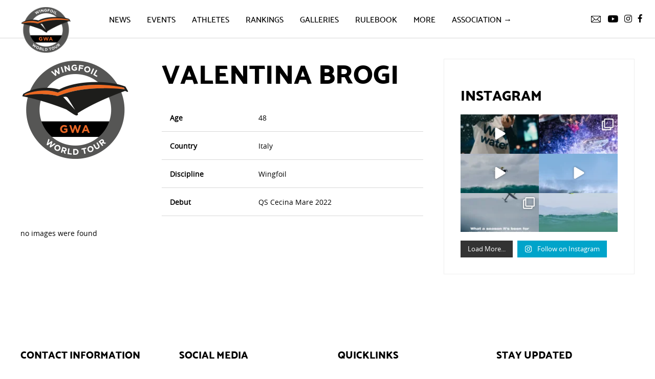

--- FILE ---
content_type: text/html; charset=UTF-8
request_url: https://www.wingfoilworldtour.com/athletes/valentina-brogi/
body_size: 37269
content:
				
					<!DOCTYPE html>

<!--[if lt IE 7]>
<html lang="en-GB" class="no-js lt-ie9 lt-ie8 lt-ie7"> <![endif]-->
<!--[if (IE 7)&!(IEMobile)]>
<html lang="en-GB" class="no-js lt-ie9 lt-ie8"><![endif]-->
<!--[if (IE 8)&!(IEMobile)]>
<html lang="en-GB" class="no-js lt-ie9"><![endif]-->
<!--[if gt IE 8]><!-->
<html lang="en-GB" class="no-js"><!--<![endif]-->

<head>
	<!-- Global site tag (gtag.js) - Google Analytics -->
	<script data-rocketlazyloadscript='https://www.wingfoilworldtour.com/wp-content/cache/busting/1/gtm-1a848523d0431aa3257d9b2aee21cd8e.js' data-no-minify="1" async ></script>
	<script data-rocketlazyloadscript='[data-uri]' ></script>

    <meta charset="utf-8">
    <meta http-equiv="X-UA-Compatible" content="IE=edge,chrome=1">

    <title>
		
		            Valentina Brogi - GWA Wingfoil World Tour
        
    </title><style id="rocket-critical-css">#sb_instagram{width:100%;margin:0 auto;padding:0;-webkit-box-sizing:border-box;-moz-box-sizing:border-box;box-sizing:border-box}#sb_instagram:after{content:"";display:table;clear:both}#sb_instagram #sbi_images{width:100%;float:left;line-height:0;-webkit-box-sizing:border-box;-moz-box-sizing:border-box;box-sizing:border-box}#sb_instagram a{border-bottom:0!important}#sb_instagram #sbi_images .sbi_item{display:-moz-inline-stack;display:inline-block;vertical-align:top;zoom:1;max-height:1000px;padding:inherit!important;margin:0!important;text-decoration:none;opacity:1;overflow:hidden;-webkit-box-sizing:border-box;-moz-box-sizing:border-box;box-sizing:border-box}#sb_instagram.sbi_col_2 #sbi_images .sbi_item{width:50%}.sbi-screenreader{text-indent:-9999px!important;display:block!important;width:0!important;height:0!important;line-height:0!important;text-align:left!important}#sb_instagram .sbi_photo_wrap{position:relative}#sb_instagram .sbi_photo{display:block;text-decoration:none}#sb_instagram .sbi_photo img{width:100%;height:auto;border-radius:0}#sb_instagram #sbi_images img{display:block;padding:0!important;margin:0!important;max-width:100%!important;opacity:1!important;font-size:10px!important;line-height:.9;color:#999}#sb_instagram .sbi_link{display:none;position:absolute;z-index:1;top:0;right:0;bottom:0;left:0;width:100%;padding:0;background:#333;background:rgba(0,0,0,.6);text-align:center;color:#fff;font-size:12px;line-height:1.1;overflow:hidden}#sb_instagram .sbi_link .sbi_hover_bottom,#sb_instagram .sbi_link .sbi_instagram_link,#sb_instagram .sbi_link .sbi_playbtn,#sb_instagram .sbi_link .svg-inline--fa.fa-play{opacity:.9}#sb_instagram .sbi_link_area{position:absolute;top:0;right:0;bottom:0;left:0;z-index:1}#sb_instagram .sbi_link a{padding:0;text-decoration:none;color:#ddd;color:rgba(255,255,255,.7);line-height:1.1;background:0 0;display:-moz-inline-stack;display:inline-block;vertical-align:top;zoom:1}#sb_instagram .sbi_link .sbi_instagram_link{font-size:30px;position:absolute;z-index:100;bottom:0;right:2px;padding:8px}#sb_instagram .sbi_hover_bottom,#sb_instagram .sbi_hover_top{position:absolute;width:98%;text-align:center;padding:1%!important;margin:0!important;font-size:12px;color:#ddd;color:#fff}#sb_instagram .sbi_link .sbi_caption{line-height:1;padding-top:10px}#sb_instagram .sbi_hover_bottom{bottom:10px;line-height:1;z-index:2}#sb_instagram .sbi_hover_bottom p{margin:0;padding:0}#sb_instagram .sbi_date{padding:0 5px;margin:3px 0;display:inline-block}#sb_instagram .sbi_hover_bottom svg{margin:0 5px 0 0}#sb_instagram.sbi_medium .sbi_instagram_link,#sb_instagram.sbi_medium .sbi_link .svg-inline--fa.fa-play,#sb_instagram.sbi_medium .sbi_playbtn{margin-top:-12px;margin-left:-10px}#sb_instagram.sbi_medium .sbi_instagram_link,#sb_instagram.sbi_medium .sbi_photo_wrap .fa-clone,#sb_instagram.sbi_medium .sbi_photo_wrap .svg-inline--fa.fa-play,#sb_instagram.sbi_medium .sbi_playbtn{font-size:23px}#sb_instagram.sbi_medium .sbi_instagram_link{margin:0;padding:6px}#sb_instagram.sbi_medium .sbi_hover_bottom{bottom:7px;font-size:11px}#sb_instagram.sbi_medium .sbi_playbtn,#sb_instagram.sbi_medium .svg-inline--fa.fa-play{margin-left:-10px}#sb_instagram.sbi_medium .sbi_type_carousel .sbi_photo_wrap .fa-clone{right:8px;top:8px}#sb_instagram .sbi_info{width:100%;float:left;clear:both;text-decoration:none;color:#666;text-align:center}#sb_instagram .sbi_caption{word-wrap:break-word;-webkit-hyphens:auto;-moz-hyphens:auto;hyphens:auto}#sbi_lightbox .sbi_lb-image-wrap-outer{direction:ltr!important}#sb_instagram .svg-inline--fa.fa-play,.sbi_playbtn{display:none!important}#sb_instagram .sbi_type_video .svg-inline--fa.fa-play,.sbi_type_carousel .fa-clone,.sbi_type_video .sbi_playbtn{display:block!important;position:absolute;z-index:1;padding:0;font-size:48px;color:#fff;color:rgba(255,255,255,.9);font-style:normal!important;text-shadow:0 0 8px rgba(0,0,0,.8)}.sbi_link .svg-inline--fa.fa-play,.sbi_type_video .sbi_playbtn{top:50%;left:50%;margin-top:-24px;margin-left:-19px}#sb_instagram .sbi_type_carousel .fa-clone{right:12px;top:12px;font-size:24px;text-shadow:0 0 8px rgba(0,0,0,.3)}#sb_instagram .sbi_type_video .svg-inline--fa.fa-play,.sbi_type_carousel svg.fa-clone{-webkit-filter:drop-shadow(0 0 2px rgba(0,0,0,.4));filter:drop-shadow(0 0 2px rgba(0,0,0,.4))}#sb_instagram .sbi_type_video .sbi_link .sbi_playbtn{text-shadow:none}@media all and (max-width:640px){#sb_instagram.sbi_col_2 #sbi_images .sbi_item{width:50%}#sb_instagram.sbi_width_resp{width:100%!important}}body:after{content:url(https://www.wingfoilworldtour.com/wp-content/plugins/instagram-feed-pro/img/sbi-sprite.png);display:none}.sbi_lightboxOverlay{position:absolute;top:0;left:0;z-index:99999;background-color:#000;opacity:.9;display:none}.sbi_lightbox{position:absolute;left:0;width:100%;z-index:100000;text-align:center;line-height:0;font-weight:400}.sbi_lightbox .sbi_lb-image{display:block;height:auto;max-width:inherit;-webkit-border-radius:3px;-moz-border-radius:3px;-ms-border-radius:3px;-o-border-radius:3px;border-radius:3px}.sbi_lb-outerContainer{position:relative;background-color:#000;width:250px;height:250px;margin:0 auto 5px auto;-webkit-border-radius:4px;-moz-border-radius:4px;-ms-border-radius:4px;-o-border-radius:4px;border-radius:4px}.sbi_lb-outerContainer:after{content:"";display:table;clear:both}.sbi_lb-container-wrapper{height:100%}.sbi_lb-container{position:relative;padding:4px;top:0;left:0;width:100%;height:100%;bottom:0;right:0}.sbi_lb-loader{position:absolute;width:100%;top:50%;left:0;height:20px;margin-top:-10px;text-align:center;line-height:0}.sbi_lb-nav{top:0;left:0;width:100%;z-index:10}.sbi_lb-nav a{position:absolute;z-index:100;top:0;height:90%;outline:0;background-image:url([data-uri])}.sbi_lb-next,.sbi_lb-prev{height:100%;display:block}.sbi_lb-nav a.sbi_lb-prev{width:50px;left:-70px;padding-left:10px;padding-right:10px;float:left;opacity:.5}.sbi_lb-nav a.sbi_lb-next{width:50px;right:-70px;padding-left:10px;padding-right:10px;float:right;opacity:.5}.sbi_lb-nav span{display:block;top:55%;position:absolute;left:20px;width:34px;height:45px;margin:-25px 0 0 0;background:url(https://www.wingfoilworldtour.com/wp-content/plugins/instagram-feed-pro/img/sbi-sprite.png) no-repeat}.sbi_lb-nav a.sbi_lb-prev span{background-position:-53px 0}.sbi_lb-nav a.sbi_lb-next span{left:auto;right:20px;background-position:-18px 0}.sbi_lb-dataContainer{margin:0 auto;padding-top:10px;width:100%;font-family:"Open Sans",Helvetica,Arial,sans-serif;-moz-border-radius-bottomleft:4px;-webkit-border-bottom-left-radius:4px;border-bottom-left-radius:4px;-moz-border-radius-bottomright:4px;-webkit-border-bottom-right-radius:4px;border-bottom-right-radius:4px}.sbi_lb-data:after,.sbi_lb-dataContainer:after{content:"";display:table;clear:both}.sbi_lb-data{padding:0 4px;color:#ccc}.sbi_lb-data .sbi_lb-details{width:85%;float:left;text-align:left;line-height:1.1}.sbi_lb-data .sbi_lb-caption{float:left;font-size:13px;font-weight:400;line-height:1.3;padding-bottom:3px;color:#ccc;word-wrap:break-word;word-break:break-word;overflow-wrap:break-word;-webkit-hyphens:auto;-moz-hyphens:auto;hyphens:auto}.sbi_lb-data .sbi_lb-number{display:block;float:left;clear:both;padding:5px 0 15px 0;font-size:12px;color:#999}.sbi_lb-data .sbi_lb-close{display:block;float:right;width:30px;height:30px;font-size:18px;color:#aaa;text-align:right;outline:0;opacity:.7}.sbi_lb-nav{height:auto}.sbi_lb-container{padding:0}#sbi_mod_link{display:none}#sbi_lightbox .sbi_lightbox_action{float:left;position:relative;padding:0 0 0 10px;margin:5px 0 0 10px;border-left:1px solid #666;font-size:12px}#sbi_lightbox .sbi_lightbox_action a{display:block;float:left;color:#999;text-decoration:none}#sbi_lightbox .sbi_lightbox_action .fa,#sbi_lightbox .sbi_lightbox_action svg{margin-right:5px}#sbi_lightbox .sbi_lightbox_action.sbi_instagram .fa{font-size:13px}#sbi_lightbox .sbi_lightbox_tooltip{display:none;position:absolute;width:100px;bottom:22px;left:0;padding:5px 10px;margin:0;background:rgba(255,255,255,.9);color:#222;font-size:12px;line-height:1.4;-moz-border-radius:4px;-webkit-border-radius:4px;border-radius:4px;box-shadow:0 0 10px rgba(0,0,0,.4);-moz-box-shadow:0 0 10px rgba(0,0,0,.4);-webkit-box-shadow:0 0 10px rgba(0,0,0,.4);-webkit-box-sizing:border-box;-moz-box-sizing:border-box;box-sizing:border-box}#sbi_lightbox .sbi_tooltip_social a .fa,#sbi_lightbox .sbi_tooltip_social a svg{font-size:16px;margin:0;padding:5px}#sbi_lightbox .sbi_tooltip_social a#sbi_facebook_icon .fa,#sbi_lightbox .sbi_tooltip_social a#sbi_pinterest_icon .fa,#sbi_lightbox .sbi_tooltip_social a#sbi_twitter_icon .fa{padding-top:4px;font-size:18px}#sbi_lightbox .sbi_tooltip_social a svg{font-size:19px;padding:3px 4px;margin:auto}#sbi_lightbox .sbi_share_close{position:absolute;top:-16px;right:-16px;height:20px;width:20px;background:#fff;border-radius:50%!important;box-shadow:0 0 10px rgba(0,0,0,.4);-moz-box-shadow:0 0 10px rgba(0,0,0,.4);-webkit-box-shadow:0 0 10px rgba(0,0,0,.4);-webkit-box-sizing:border-box;-moz-box-sizing:border-box;box-sizing:border-box}#sbi_lightbox .sbi_share_close svg{width:12px!important;height:14px!important}#sbi_lightbox #sbi_mod_box{width:285px;padding:8px 10px}#sbi_lightbox .sbi_tooltip_social{width:145px;padding:5px 5px 4px 5px}#sbi_lightbox .sbi_tooltip_social a{color:#333;-moz-border-radius:4px;-webkit-border-radius:4px;border-radius:4px}@media all and (max-width:640px){.sbi_lightbox .sbi_lb-image{margin:auto!important;margin-top:0!important;margin-bottom:0!important;padding:0!important;border-radius:0}#sbi_lightbox .sbi_lb-nav,#sbi_lightbox .sbi_lb-next,#sbi_lightbox .sbi_lb-prev{display:none!important}}#sb_instagram .sbi_loader{width:20px;height:20px;position:relative;top:50%;left:50%;margin:-10px 0 0 -10px;background-color:#000;background-color:rgba(0,0,0,.5);border-radius:100%;-webkit-animation:sbi-sk-scaleout 1s infinite ease-in-out;animation:sbi-sk-scaleout 1s infinite ease-in-out}#sb_instagram #sbi_load .sbi_loader{position:absolute;margin-top:-11px;background-color:#fff;opacity:1}@-webkit-keyframes sbi-sk-scaleout{0%{-webkit-transform:scale(0)}100%{-webkit-transform:scale(1);opacity:0}}@keyframes sbi-sk-scaleout{0%{-webkit-transform:scale(0);-ms-transform:scale(0);transform:scale(0)}100%{-webkit-transform:scale(1);-ms-transform:scale(1);transform:scale(1);opacity:0}}#sbi_lightbox .fa-spin{-webkit-animation:fa-spin 2s infinite linear;animation:fa-spin 2s infinite linear}@-webkit-keyframes fa-spin{0%{-webkit-transform:rotate(0);transform:rotate(0)}100%{-webkit-transform:rotate(359deg);transform:rotate(359deg)}}@keyframes fa-spin{0%{-webkit-transform:rotate(0);transform:rotate(0)}100%{-webkit-transform:rotate(359deg);transform:rotate(359deg)}}#sb_instagram #sbi_load{float:left;clear:both;width:100%;text-align:center}#sb_instagram #sbi_load .sbi_load_btn,#sb_instagram .sbi_follow_btn a{display:-moz-inline-stack;display:inline-block;vertical-align:top;zoom:1;padding:7px 14px;margin:5px auto 0 auto;background:#333;color:#eee;border:none;color:#fff;text-decoration:none;font-size:13px;line-height:1.5;-moz-border-radius:4px;-webkit-border-radius:4px;border-radius:4px;-webkit-box-sizing:border-box;-moz-box-sizing:border-box;box-sizing:border-box}#sb_instagram #sbi_load .sbi_load_btn{position:relative}#sb_instagram #sbi_load{opacity:1}#sb_instagram .sbi_load_btn .sbi_btn_text,#sb_instagram .sbi_load_btn .sbi_loader{opacity:1}#sb_instagram .sbi_hidden{opacity:0!important}#sb_instagram .sbi_follow_btn{display:-moz-inline-stack;display:inline-block;vertical-align:top;zoom:1;text-align:center}#sb_instagram .sbi_follow_btn a{background:#408bd1;color:#fff}#sb_instagram .sbi_follow_btn svg{margin-bottom:-1px;margin-right:7px;font-size:15px}#sb_instagram #sbi_load .sbi_follow_btn{margin-left:5px}#sb_instagram svg:not(:root).svg-inline--fa,#sbi_lightbox svg:not(:root).svg-inline--fa{box-sizing:unset;overflow:visible;width:1em}#sb_instagram .svg-inline--fa.fa-w-16{width:1em}#sb_instagram .svg-inline--fa,#sbi_lightbox .svg-inline--fa{display:inline-block;font-size:inherit;height:1em;overflow:visible;vertical-align:-.125em}.sbi_lightbox .sbi_lb-image{margin:0;padding:0!important}#sb_instagram .sbi_photo_wrap{overflow:hidden}#sb_instagram .sbi_item:not(.sbi_transition) .sbi_photo{background-size:cover;background-repeat:no-repeat}#sb_instagram .sbi_link{opacity:0;display:block}h1,h2,h3{overflow-wrap:break-word}ul{overflow-wrap:break-word}p{overflow-wrap:break-word}:root{--wp--preset--font-size--normal:16px;--wp--preset--font-size--huge:42px}#fancybox-loading,#fancybox-loading div,#fancybox-overlay,#fancybox-wrap,.fancybox-bg,#fancybox-outer,#fancybox-content,#fancybox-close,#fancybox-title,#fancybox-left,#fancybox-right,.fancy-ico{box-sizing:content-box;-moz-box-sizing:content-box}#fancybox-loading{position:fixed;top:50%;left:50%;width:40px;height:40px;margin-top:-20px;margin-left:-20px;overflow:hidden;z-index:111104;display:none}#fancybox-loading div{position:absolute;top:0;left:0;width:40px;height:480px;background-image:url(https://www.wingfoilworldtour.com/wp-content/plugins/easy-fancybox/images/fancybox.png)}#fancybox-overlay{position:absolute;top:0;left:0;width:100%;z-index:111100;display:none}#fancybox-tmp{padding:0;margin:0;border:0;overflow:auto;display:none}#fancybox-wrap{position:absolute;top:0;left:0;padding:20px;z-index:111101;display:none}#fancybox-outer{position:relative;width:100%;height:100%;background:#fff;box-shadow:0 0 20px #111;-moz-box-shadow:0 0 20px #111;-webkit-box-shadow:0 0 20px #111}#fancybox-content{width:0;height:0;padding:0;position:relative;-webkit-overflow-scrolling:touch;overflow-y:auto;z-index:111102;border:0 solid #fff;background:#fff;-moz-background-clip:padding;-webkit-background-clip:padding;background-clip:padding-box}#fancybox-close{position:absolute;top:-15px;right:-15px;width:30px;height:30px;background:transparent url(https://www.wingfoilworldtour.com/wp-content/plugins/easy-fancybox/images/fancybox.png) -40px 0;z-index:111103;display:none}#fancybox-left,#fancybox-right{position:absolute;bottom:0;height:100%;width:35%;background:initial;z-index:111102;display:none}#fancybox-left{left:0}#fancybox-right{right:0}#fancybox-left-ico,#fancybox-right-ico{position:absolute;top:50%;left:-9999px;width:30px;height:30px;margin-top:-15px;z-index:111102;display:block}#fancybox-left-ico{background-image:url(https://www.wingfoilworldtour.com/wp-content/plugins/easy-fancybox/images/fancybox.png);background-position:-40px -30px}#fancybox-right-ico{background-image:url(https://www.wingfoilworldtour.com/wp-content/plugins/easy-fancybox/images/fancybox.png);background-position:-40px -60px}#fancybox-title{z-index:111102}.ngg-galleryoverview{overflow:hidden;margin-top:10px;width:100%;clear:both;display:block!important}.ngg-gallery-thumbnail-box{float:left;max-width:100%!important}.ngg-gallery-thumbnail{text-align:center;max-width:100%!important;background-color:#FFFFFF;border:1px solid #A9A9A9;margin-right:5px;margin:5px}.ngg-gallery-thumbnail a{display:block;margin:4px;border:none;box-shadow:none}.ngg-gallery-thumbnail img{display:block;margin:0;padding:0;position:relative;max-width:100%!important;height:auto}.ngg-galleryoverview{margin-top:40px;margin-bottom:50px;min-height:100px}.ngg-galleryoverview.default-view{text-align:center;font-size:0!important;letter-spacing:0!important}.ngg-galleryoverview.default-view .ngg-gallery-thumbnail-box{display:inline-block;float:none;vertical-align:middle}.ngg-galleryoverview.default-view .ngg-gallery-thumbnail{background-color:transparent;border:none;margin:0;margin-right:0;position:relative}.ngg-galleryoverview.default-view .ngg-gallery-thumbnail a{margin:2px;box-shadow:none}.ngg-galleryoverview.default-view .ngg-gallery-thumbnail img{margin:0 auto;box-shadow:none}html{line-height:1.15;-webkit-text-size-adjust:100%}body{margin:0}h1{font-size:2em;margin:0.67em 0}a{background-color:transparent}b,strong{font-weight:bolder}img{border-style:none}input,textarea{font-family:inherit;font-size:100%;line-height:1.15;margin:0}input{overflow:visible}textarea{overflow:auto}::-webkit-file-upload-button{-webkit-appearance:button;font:inherit}html{-webkit-box-sizing:border-box;box-sizing:border-box;font-size:100%}*,*::before,*::after{-webkit-box-sizing:inherit;box-sizing:inherit}body{margin:0;padding:0;background:#FFFFFF;font-family:"Helvetica Neue",Helvetica,Roboto,Arial,sans-serif;font-weight:normal;line-height:1.5;color:#000000;-webkit-font-smoothing:antialiased;-moz-osx-font-smoothing:grayscale}img{display:inline-block;vertical-align:middle;max-width:100%;height:auto;-ms-interpolation-mode:bicubic}textarea{height:auto;min-height:50px;border-radius:0}input,textarea{font-family:inherit}.row{max-width:100%;margin-right:auto;margin-left:auto;display:-webkit-box;display:-ms-flexbox;display:flex;-webkit-box-orient:horizontal;-webkit-box-direction:normal;-ms-flex-flow:row wrap;flex-flow:row wrap}.row .row{margin-right:-0.625rem;margin-left:-0.625rem}@media print,screen and (min-width:30em){.row .row{margin-right:-0.625rem;margin-left:-0.625rem}}@media print,screen and (min-width:48em){.row .row{margin-right:-1.25rem;margin-left:-1.25rem}}@media print,screen and (min-width:64em){.row .row{margin-right:-1.25rem;margin-left:-1.25rem}}@media screen and (min-width:75em){.row .row{margin-right:-1.25rem;margin-left:-1.25rem}}.row:not(.expanded) .row{max-width:none}.row.collapse>.column{padding-right:0;padding-left:0}.column{-webkit-box-flex:1;-ms-flex:1 1 0px;flex:1 1 0px;padding-right:0.625rem;padding-left:0.625rem;min-width:0}@media print,screen and (min-width:48em){.column{padding-right:1.25rem;padding-left:1.25rem}}.small-1{-webkit-box-flex:0;-ms-flex:0 0 8.33333%;flex:0 0 8.33333%;max-width:8.33333%}.small-5{-webkit-box-flex:0;-ms-flex:0 0 41.66667%;flex:0 0 41.66667%;max-width:41.66667%}.small-6{-webkit-box-flex:0;-ms-flex:0 0 50%;flex:0 0 50%;max-width:50%}.small-12{-webkit-box-flex:0;-ms-flex:0 0 100%;flex:0 0 100%;max-width:100%}@media print,screen and (min-width:48em){.medium-4{-webkit-box-flex:0;-ms-flex:0 0 33.33333%;flex:0 0 33.33333%;max-width:33.33333%}.medium-6{-webkit-box-flex:0;-ms-flex:0 0 50%;flex:0 0 50%;max-width:50%}.medium-8{-webkit-box-flex:0;-ms-flex:0 0 66.66667%;flex:0 0 66.66667%;max-width:66.66667%}}@media print,screen and (min-width:64em){.large-2{-webkit-box-flex:0;-ms-flex:0 0 16.66667%;flex:0 0 16.66667%;max-width:16.66667%}.large-3{-webkit-box-flex:0;-ms-flex:0 0 25%;flex:0 0 25%;max-width:25%}.large-4{-webkit-box-flex:0;-ms-flex:0 0 33.33333%;flex:0 0 33.33333%;max-width:33.33333%}.large-7{-webkit-box-flex:0;-ms-flex:0 0 58.33333%;flex:0 0 58.33333%;max-width:58.33333%}.large-8{-webkit-box-flex:0;-ms-flex:0 0 66.66667%;flex:0 0 66.66667%;max-width:66.66667%}}@media screen and (min-width:75em){.xlarge-4{-webkit-box-flex:0;-ms-flex:0 0 33.33333%;flex:0 0 33.33333%;max-width:33.33333%}.xlarge-8{-webkit-box-flex:0;-ms-flex:0 0 66.66667%;flex:0 0 66.66667%;max-width:66.66667%}}div,ul,li,h1,h2,h3,p{margin:0;padding:0}p{margin-bottom:1rem;font-size:inherit;line-height:1.6;text-rendering:optimizeLegibility}i{font-style:italic;line-height:inherit}strong,b{font-weight:bold;line-height:inherit}h1,h2,h3{font-family:"Helvetica Neue",Helvetica,Roboto,Arial,sans-serif;font-style:normal;font-weight:normal;color:inherit;text-rendering:optimizeLegibility}h1{font-size:1.5rem;line-height:1.4;margin-top:0;margin-bottom:0.5rem}h2{font-size:1.25rem;line-height:1.4;margin-top:0;margin-bottom:0.5rem}h3{font-size:1.1875rem;line-height:1.4;margin-top:0;margin-bottom:0.5rem}@media print,screen and (min-width:48em){h1{font-size:3rem}h2{font-size:2.5rem}h3{font-size:1.9375rem}}a{line-height:inherit;color:#1779ba;text-decoration:none}a img{border:0}ul{margin-bottom:1rem;list-style-position:outside;line-height:1.6}li{font-size:inherit}ul{margin-left:1.25rem;list-style-type:disc}ul ul{margin-left:1.25rem;margin-bottom:0}@font-face{font-family:'CatamaranMedium';src:url(https://www.wingfoilworldtour.com/wp-content/themes/gwa/src/fonts/catamaran-medium-webfont.eot);src:url(https://www.wingfoilworldtour.com/wp-content/themes/gwa/src/fonts/catamaran-medium-webfont.eot?#iefix) format("embedded-opentype"),url(https://www.wingfoilworldtour.com/wp-content/themes/gwa/src/fonts/catamaran-medium-webfont.woff) format("woff"),url(https://www.wingfoilworldtour.com/wp-content/themes/gwa/src/fonts/catamaran-medium-webfont.woff2) format("woff2"),url(https://www.wingfoilworldtour.com/wp-content/themes/gwa/src/fonts/catamaran-medium-webfont.ttf) format("truetype"),url(https://www.wingfoilworldtour.com/wp-content/themes/gwa/src/fonts/catamaran-medium-webfont.svg#CatamaranMedium) format("svg");font-weight:normal;font-style:normal;font-display:auto}@font-face{font-family:'CatamaranExtraBold';src:url(https://www.wingfoilworldtour.com/wp-content/themes/gwa/src/fonts/catamaran-extrabold-webfont.eot);src:url(https://www.wingfoilworldtour.com/wp-content/themes/gwa/src/fonts/catamaran-extrabold-webfont.eot?#iefix) format("embedded-opentype"),url(https://www.wingfoilworldtour.com/wp-content/themes/gwa/src/fonts/catamaran-extrabold-webfont.woff) format("woff"),url(https://www.wingfoilworldtour.com/wp-content/themes/gwa/src/fonts/catamaran-extrabold-webfont.woff2) format("woff2"),url(https://www.wingfoilworldtour.com/wp-content/themes/gwa/src/fonts/catamaran-extrabold-webfont.ttf) format("truetype"),url(https://www.wingfoilworldtour.com/wp-content/themes/gwa/src/fonts/catamaran-extrabold-webfont.svg#CatamaranExtraBold) format("svg");font-weight:normal;font-style:normal;font-display:auto}@font-face{font-family:'OpenSansRegular';src:url(https://www.wingfoilworldtour.com/wp-content/themes/gwa/src/fonts/opensans-regular-webfont.eot);src:url(https://www.wingfoilworldtour.com/wp-content/themes/gwa/src/fonts/opensans-regular-webfont.eot?#iefix) format("embedded-opentype"),url(https://www.wingfoilworldtour.com/wp-content/themes/gwa/src/fonts/opensans-regular-webfont.woff) format("woff"),url(https://www.wingfoilworldtour.com/wp-content/themes/gwa/src/fonts/opensans-regular-webfont.woff2) format("woff2"),url(https://www.wingfoilworldtour.com/wp-content/themes/gwa/src/fonts/opensans-regular-webfont.ttf) format("truetype"),url(https://www.wingfoilworldtour.com/wp-content/themes/gwa/src/fonts/opensans-regular-webfont.svg#OpenSansRegular) format("svg");font-weight:normal;font-style:normal;font-display:auto}@font-face{font-family:'icomoon';src:url(https://www.wingfoilworldtour.com/wp-content/themes/gwa/src/fonts/icomoon.eot?orptrg);src:url(https://www.wingfoilworldtour.com/wp-content/themes/gwa/src/fonts/icomoon.eot?orptrg#iefix) format("embedded-opentype"),url(https://www.wingfoilworldtour.com/wp-content/themes/gwa/src/fonts/icomoon.ttf?orptrg) format("truetype"),url(https://www.wingfoilworldtour.com/wp-content/themes/gwa/src/fonts/icomoon.woff?orptrg) format("woff"),url(https://www.wingfoilworldtour.com/wp-content/themes/gwa/src/fonts/icomoon.svg?orptrg#icomoon) format("svg");font-weight:normal;font-style:normal;font-display:auto}.header{font-family:'CatamaranMedium'}h1,h2,h3{font-family:'CatamaranExtraBold'}html,body{font-family:'OpenSansRegular'}.header .main-menu .home-icon:before,.header .social-media,.header .mobile-menu:after{font-family:'icomoon'}a{color:#000000}p{font-size:0.875rem;line-height:1.25rem}h1{font-size:2.25rem;line-height:2rem;margin-bottom:1.5rem;text-transform:uppercase}@media print,screen and (min-width:48em){h1{font-size:3rem;line-height:2.5rem;margin-bottom:2.5rem}}@media print,screen and (min-width:64em){h1{font-size:3.25rem;line-height:3.125rem}}@media (max-height:800px) and (min-width:1366px){h1{font-size:2.625rem;line-height:2.5rem}}h2{font-size:1.5rem;line-height:1.75rem;text-transform:uppercase}@media print,screen and (min-width:48em){h2{font-size:1.75rem;line-height:2.5rem}}h3{font-size:1.125rem;line-height:1.5rem}.header{background:#FFFFFF;border-bottom:1px solid #D8D8D8;height:4.6875rem;position:fixed;width:100%;z-index:20}.header .logo{padding:0.75rem 0 0.75rem 1.25rem}@media print,screen and (min-width:48em){.header .logo{padding:0.75rem 0 0.75rem 2.5rem}}.header .main-menu{display:none}@media screen and (min-width:75em){.header .main-menu{display:block}}.header .main-menu .home-icon{display:none;float:left;padding:1.5rem 0}.header .main-menu .home-icon:before{content:""}.header .main-menu ul{margin:0;padding:0;list-style:none;float:left;padding:0}.header .main-menu ul .menu-item{float:left;margin-left:2rem;padding:1.5rem 0 1.625rem}.header .main-menu ul .menu-item a{color:#000000;text-transform:uppercase}.header .main-menu ul .menu-item .sub-menu{background:#FFFFFF;-webkit-box-shadow:0 2px 4px 0 rgba(119,119,119,0.3);box-shadow:0 2px 4px 0 rgba(119,119,119,0.3);margin-top:1.625rem;min-width:18.75rem;opacity:0;position:absolute;visibility:hidden}.header .main-menu ul .menu-item .sub-menu li{border-top:1px solid #eee;float:none;margin-left:0;overflow:hidden;padding:0}.header .main-menu ul .menu-item .sub-menu li:first-child{border:none}.header .main-menu ul .menu-item .sub-menu li a{color:#000000;display:block;padding:0.75rem 1.5rem}.header .main-menu ul .menu-item .sub-menu li a:first-child{display:none}.header .main-menu ul .menu-item .sub-menu li .sub-menu{background:none;-webkit-box-shadow:none;box-shadow:none;margin:-0.5rem 0 1rem 1rem;padding-top:0;position:relative}.header .main-menu ul .menu-item .sub-menu li .sub-menu li{border:none;position:relative}.header .main-menu ul .menu-item .sub-menu li .sub-menu li a{display:block;text-transform:none;padding:0.25rem 1.5rem}@media screen and (max-width:89.99875em){.header .main-menu ul .menu-item:first-child{margin-left:0}}.header .mobile-menu{display:block}@media screen and (min-width:75em){.header .mobile-menu{display:none}}.header .nav-right{-webkit-box-align:baseline;-ms-flex-align:baseline;align-items:baseline;display:-webkit-box;display:-ms-flexbox;display:flex;-webkit-box-pack:end;-ms-flex-pack:end;justify-content:flex-end}.header .social-media{display:none;margin-right:1.5rem;padding:1.5rem 0 1.5625rem}@media screen and (min-width:75em){.header .social-media{display:block}}.header .social-media a{font-size:1rem;margin-left:0.25rem}.header .social-media .youtube{font-size:0.875rem}.header .social-media .youtube:after{content:""}.header .social-media .instagram{font-size:0.9375rem}.header .social-media .instagram:after{content:""}.header .social-media .facebook:after{content:""}.header .social-media .newsletter{font-size:0.8125rem}.header .social-media .newsletter:after{content:""}.header .mobile-menu{margin-right:1.5rem;padding:1.5rem 0}.header .mobile-menu:after{color:#000000;content:""}.main-container{padding-top:75px}.footer{padding:1rem 0.625rem 2.5rem}@media print,screen and (min-width:48em){.footer{padding:2.5rem 1.25rem}}@media print,screen and (min-width:64em){.footer{padding:5rem 1.25rem}}.footer h3{font-size:1.25rem;line-height:1.5rem;margin-bottom:1rem;margin-top:2rem;text-transform:uppercase}@media print,screen and (min-width:64em){.footer h3{margin-bottom:2rem;margin-top:0}}.footer .newsletter{margin-top:1rem}@media print,screen and (min-width:64em){.footer .newsletter{margin-top:0}}.footer .quicklinks{margin-top:1rem}@media print,screen and (min-width:64em){.footer .quicklinks{margin-top:0}}.instafeed #sbi_load{text-align:left!important}.instafeed #sbi_load .sbi_load_btn,.instafeed #sbi_load .sbi_follow_btn{border-radius:0!important}.instafeed #sbi_load .sbi_follow_btn a{background:#00A4CA!important;border-radius:0!important}.sidebar{background:#FFFFFF;border:1px solid #EEEEEE;margin:1.5rem 0;padding:2rem;position:relative}@media print,screen and (min-width:64em){.sidebar{margin:0 0 1.5rem}}.ngg-galleryoverview.default-view{text-align:left!important}.ngg-galleryoverview .ngg-gallery-thumbnail-box{width:50%}@media print,screen and (min-width:48em){.ngg-galleryoverview .ngg-gallery-thumbnail-box{width:33.3%}}@media screen and (min-width:75em){.ngg-galleryoverview .ngg-gallery-thumbnail-box{width:25%}}.ngg-galleryoverview .ngg-gallery-thumbnail-box img{width:100%}.single-athlete{margin:1.5rem 0;padding:0 0.625rem}@media print,screen and (min-width:48em){.single-athlete{margin:2.5rem 0;padding:0 1.25rem}}.single-athlete .image-wrapper{margin-bottom:1rem}.single-athlete .item{border-bottom:1px solid #D8D8D8;margin-bottom:0.125rem;padding:1rem}.single-athlete .item p{margin-bottom:0}.single-athlete .content{margin-top:1.5rem}.mm-hidden{display:none!important}.mm-menu{box-sizing:border-box;background:inherit;display:block;padding:0;margin:0;position:absolute;left:0;right:0;top:0;bottom:0;z-index:999!important;-webkit-font-smoothing:antialiased;-moz-osx-font-smoothing:grayscale}.mm-menu a,.mm-menu a:link,.mm-menu a:visited{color:inherit;text-decoration:none}.mm-panels,.mm-panels>.mm-panel{position:absolute;left:0;right:0;top:0;bottom:0;z-index:0}.mm-panel,.mm-panels{background:inherit;border-color:inherit;box-sizing:border-box;margin:0}.mm-panels{overflow:hidden}.mm-panel{-webkit-overflow-scrolling:touch;overflow:scroll;overflow-x:hidden;overflow-y:auto;padding:0 20px;transform:translate(100%,0);transform:translate3d(100%,0,0);transform-origin:top left}.mm-panel:not(.mm-hidden){display:block}.mm-panel:after,.mm-panel:before{content:'';display:block;height:20px}.mm-panel_has-navbar{padding-top:40px}.mm-panel_opened{z-index:1;transform:translate(0,0);transform:translate3d(0,0,0)}.mm-btn{box-sizing:border-box;width:40px;height:40px;position:absolute;top:0;z-index:1}.mm-btn_next:after,.mm-btn_prev:before{content:'';border-top:2px solid transparent;border-left:2px solid transparent;box-sizing:content-box;display:block;width:8px;height:8px;margin:auto;position:absolute;top:0;bottom:0}.mm-btn_prev:before{transform:rotate(-45deg);left:23px;right:auto}.mm-btn_next:after{transform:rotate(135deg);right:23px;left:auto}.mm-navbar{border-bottom:1px solid;border-color:inherit;text-align:center;line-height:20px;display:none;height:40px;padding:0 40px;margin:0;position:absolute;top:0;left:0;right:0;opacity:1}.mm-navbar>*{box-sizing:border-box;display:block;padding:10px 0}.mm-navbar a{text-decoration:none}.mm-navbar__title{text-overflow:ellipsis;white-space:nowrap;overflow:hidden}.mm-navbar__btn:first-child{left:0}.mm-panel_has-navbar .mm-navbar{background:#00A4CA;display:block;border:none}.mm-listitem,.mm-listview{list-style:none;display:block;padding:0;margin:0}.mm-listitem,.mm-listitem .mm-btn_next,.mm-listitem .mm-btn_next:before,.mm-listitem:after,.mm-listview{border-color:inherit}.mm-listview{font:inherit;line-height:20px}.mm-panels>.mm-panel>.mm-listview{margin:20px -20px}.mm-panels>.mm-panel>.mm-navbar+.mm-listview{margin-top:-20px}.mm-listitem{position:relative}.mm-listitem:after{content:'';border-bottom-width:1px;border-bottom-style:solid;display:block;position:absolute;left:0;right:0;bottom:0}.mm-listitem:after{left:20px}.mm-listitem a{text-decoration:none}.mm-listitem>a{text-overflow:ellipsis;white-space:nowrap;overflow:hidden;color:inherit;display:block;padding:10px 10px 10px 20px;margin:0}.mm-listitem .mm-btn_next{background:rgba(3,2,1,0);padding:0;position:absolute;right:0;top:0;bottom:0;z-index:2}.mm-listitem .mm-btn_next:before{content:'';border-left-width:1px;border-left-style:solid;display:block;position:absolute;top:0;bottom:0;left:0}.mm-listitem .mm-btn_next:not(.mm-btn_fullwidth){width:50px}.mm-listitem .mm-btn_next:not(.mm-btn_fullwidth)+a{margin-right:50px}.mm-menu{background:#fff;border-color:rgba(0,0,0,.1);color:rgba(0,0,0,.75)}.mm-menu .mm-navbar a,.mm-menu .mm-navbar>*{color:rgba(0,0,0,.3)}.mm-menu .mm-btn:after,.mm-menu .mm-btn:before{border-color:rgba(0,0,0,.3)}.mm-menu .mm-listview .mm-btn_next:after{border-color:rgba(0,0,0,.3)}.mm-page{box-sizing:border-box;position:relative}.mm-slideout{z-index:1}.mm-menu_offcanvas{display:none;position:fixed;right:auto;z-index:0}.mm-menu_offcanvas{width:80%;min-width:140px;max-width:440px}.mm-page__blocker{background:rgba(3,2,1,0);display:none;width:100%;height:100%;position:fixed;top:0;left:0;z-index:2}.mm-sronly{border:0!important;clip:rect(1px,1px,1px,1px)!important;-webkit-clip-path:inset(50%)!important;clip-path:inset(50%)!important;white-space:nowrap!important;width:1px!important;min-width:1px!important;height:1px!important;min-height:1px!important;padding:0!important;overflow:hidden!important;position:absolute!important}[class*=mm-menu_iconpanel-] .mm-panels>.mm-panel_opened{display:block!important}.mm-menu_iconpanel-40 .mm-panel_iconpanel-0{left:0}.mm-panel__blocker{background:inherit;opacity:0;display:block;position:absolute;top:0;right:0;left:0;z-index:3}.mm-menu_multiline .mm-listitem>a{text-overflow:clip;white-space:normal}.mm-menu_position-right{left:auto;right:0}.mm-menu{background:#fff}.mm-menu a,.mm-menu a:link,.mm-menu a:visited{color:#000}.mm-navbar{border-color:#D8D8D8;height:54px}.mm-navbar>*{display:block;padding:17px 0}.mm-btn_prev:before{top:10px}.mm-panels>.mm-panel>.mm-navbar+.mm-listview{margin-top:0}.mm-listview>li>a,.mm-menu .mm-navbar a,.mm-menu .mm-navbar>*{color:#fff;text-transform:uppercase}.mm-listitem:after,.mm-menu .mm-navbar a:before{border-color:#D8D8D8}.mm-listview{line-height:1.8em;font-size:.8em}.mm-listview>li>a{padding:10px 10px 10px 30px}.mm-listitem .mm-btn_next{border-color:#D8D8D8}.mm-menu .mm-listview .mm-btn_next:after{border-color:#000}:root{--swiper-theme-color:#007aff}:root{--swiper-navigation-size:44px}.fa.fa-facebook-square{font-family:"Font Awesome 5 Brands";font-weight:400}.fa.fa-twitter{font-family:"Font Awesome 5 Brands";font-weight:400}.fa.fa-pinterest{font-family:"Font Awesome 5 Brands";font-weight:400}.fa.fa-linkedin{font-family:"Font Awesome 5 Brands";font-weight:400}.fa.fa-linkedin:before{content:"\f0e1"}.fa.fa-instagram{font-family:"Font Awesome 5 Brands";font-weight:400}.fa,.fab{-moz-osx-font-smoothing:grayscale;-webkit-font-smoothing:antialiased;display:inline-block;font-style:normal;font-variant:normal;text-rendering:auto;line-height:1}.fa-spin{animation:fa-spin 2s infinite linear}@keyframes fa-spin{0%{transform:rotate(0deg)}to{transform:rotate(1turn)}}.fa-clock:before{content:"\f017"}.fa-clone:before{content:"\f24d"}.fa-envelope:before{content:"\f0e0"}.fa-facebook-square:before{content:"\f082"}.fa-instagram:before{content:"\f16d"}.fa-linkedin:before{content:"\f08c"}.fa-pinterest:before{content:"\f0d2"}.fa-play:before{content:"\f04b"}.fa-share:before{content:"\f064"}.fa-times:before{content:"\f00d"}.fa-twitter:before{content:"\f099"}@font-face{font-family:"Font Awesome 5 Brands";font-style:normal;font-weight:normal;src:url(https://use.fontawesome.com/releases/v5.3.1/webfonts/fa-brands-400.eot);src:url(https://use.fontawesome.com/releases/v5.3.1/webfonts/fa-brands-400.eot?#iefix) format("embedded-opentype"),url(https://use.fontawesome.com/releases/v5.3.1/webfonts/fa-brands-400.woff2) format("woff2"),url(https://use.fontawesome.com/releases/v5.3.1/webfonts/fa-brands-400.woff) format("woff"),url(https://use.fontawesome.com/releases/v5.3.1/webfonts/fa-brands-400.ttf) format("truetype"),url(https://use.fontawesome.com/releases/v5.3.1/webfonts/fa-brands-400.svg#fontawesome) format("svg")}.fab{font-family:"Font Awesome 5 Brands"}@font-face{font-family:"Font Awesome 5 Free";font-style:normal;font-weight:400;src:url(https://use.fontawesome.com/releases/v5.3.1/webfonts/fa-regular-400.eot);src:url(https://use.fontawesome.com/releases/v5.3.1/webfonts/fa-regular-400.eot?#iefix) format("embedded-opentype"),url(https://use.fontawesome.com/releases/v5.3.1/webfonts/fa-regular-400.woff2) format("woff2"),url(https://use.fontawesome.com/releases/v5.3.1/webfonts/fa-regular-400.woff) format("woff"),url(https://use.fontawesome.com/releases/v5.3.1/webfonts/fa-regular-400.ttf) format("truetype"),url(https://use.fontawesome.com/releases/v5.3.1/webfonts/fa-regular-400.svg#fontawesome) format("svg")}@font-face{font-family:"Font Awesome 5 Free";font-style:normal;font-weight:900;src:url(https://use.fontawesome.com/releases/v5.3.1/webfonts/fa-solid-900.eot);src:url(https://use.fontawesome.com/releases/v5.3.1/webfonts/fa-solid-900.eot?#iefix) format("embedded-opentype"),url(https://use.fontawesome.com/releases/v5.3.1/webfonts/fa-solid-900.woff2) format("woff2"),url(https://use.fontawesome.com/releases/v5.3.1/webfonts/fa-solid-900.woff) format("woff"),url(https://use.fontawesome.com/releases/v5.3.1/webfonts/fa-solid-900.ttf) format("truetype"),url(https://use.fontawesome.com/releases/v5.3.1/webfonts/fa-solid-900.svg#fontawesome) format("svg")}.fa{font-family:"Font Awesome 5 Free"}.fa{font-weight:900}.ngg-clear{clear:both}</style><link rel="preload" href="https://www.wingfoilworldtour.com/wp-content/cache/min/1/4cb44e11ceb59553949631890b371e71.css" data-rocket-async="style" as="style" onload="this.onload=null;this.rel='stylesheet'" media="all" data-minify="1" />

	
    <script type="text/javascript">
        var domain = 'https://www.wingfoilworldtour.com';
        var ajaxurl = 'https://www.wingfoilworldtour.com/wp-admin/admin-ajax.php';
        var templateurl = 'https://www.wingfoilworldtour.com/wp-content/themes/gwa';
    </script>
    
        <meta name="HandheldFriendly" content="True">
    <meta name="MobileOptimized" content="320">
    <meta name="viewport" content="width=device-width, initial-scale=1.0"/>

    <!--[if IE]>
    <link rel="shortcut icon" href="https://www.wingfoilworldtour.com/wp-content/themes/gwa/favicon.ico">
    <![endif]-->

    <meta name="msapplication-TileColor" content="#f01d4f">
    <meta name="msapplication-TileImage" content="https://www.wingfoilworldtour.com/wp-content/themes/gwa/library/images/win8-tile-icon.png">

    <link rel="pingback" href="https://www.wingfoilworldtour.com/xmlrpc.php">
    
	
	<!--<link rel="preload" type="text/css" href="https://www.wavedatasystems.com/live/css/liveScores4.0.css" data-rocket-async="style" as="style" onload="this.onload=null;this.rel='stylesheet'" />-->
    
	<script id="mcjs">!function(c,h,i,m,p){m=c.createElement(h),p=c.getElementsByTagName(h)[0],m.async=1,m.src=i,p.parentNode.insertBefore(m,p)}(document,"script","https://chimpstatic.com/mcjs-connected/js/users/b2422954e8ae0348331a37618/70777fe48be52e34c4233149d.js");</script>
	
    <meta name='robots' content='index, follow, max-image-preview:large, max-snippet:-1, max-video-preview:-1' />
	<style>img:is([sizes="auto" i], [sizes^="auto," i]) { contain-intrinsic-size: 3000px 1500px }</style>
	
<!-- Google Tag Manager for WordPress by gtm4wp.com -->
<script data-cfasync="false" data-pagespeed-no-defer>
	var gtm4wp_datalayer_name = "dataLayer";
	var dataLayer = dataLayer || [];
</script>
<!-- End Google Tag Manager for WordPress by gtm4wp.com -->
	<!-- This site is optimized with the Yoast SEO plugin v26.6 - https://yoast.com/wordpress/plugins/seo/ -->
	<meta name="description" content="GWA Wingfoil World Tour - Valentina Brogi" />
	<link rel="canonical" href="https://www.wingfoilworldtour.com/athletes/valentina-brogi/" />
	<meta property="og:locale" content="en_GB" />
	<meta property="og:type" content="article" />
	<meta property="og:title" content="Valentina Brogi - GWA Wingfoil World Tour" />
	<meta property="og:description" content="GWA Wingfoil World Tour - Valentina Brogi" />
	<meta property="og:url" content="https://www.wingfoilworldtour.com/athletes/valentina-brogi/" />
	<meta property="og:site_name" content="GWA Wingfoil World Tour" />
	<meta property="article:publisher" content="https://www.facebook.com/globalwingsports/" />
	<meta property="article:modified_time" content="2024-04-08T09:40:44+00:00" />
	<meta name="twitter:card" content="summary_large_image" />
	<script type="application/ld+json" class="yoast-schema-graph">{"@context":"https://schema.org","@graph":[{"@type":"WebPage","@id":"https://www.wingfoilworldtour.com/athletes/valentina-brogi/","url":"https://www.wingfoilworldtour.com/athletes/valentina-brogi/","name":"Valentina Brogi - GWA Wingfoil World Tour","isPartOf":{"@id":"https://www.wingfoilworldtour.com/#website"},"datePublished":"2022-06-06T16:26:40+00:00","dateModified":"2024-04-08T09:40:44+00:00","description":"GWA Wingfoil World Tour - Valentina Brogi","breadcrumb":{"@id":"https://www.wingfoilworldtour.com/athletes/valentina-brogi/#breadcrumb"},"inLanguage":"en-GB","potentialAction":[{"@type":"ReadAction","target":["https://www.wingfoilworldtour.com/athletes/valentina-brogi/"]}]},{"@type":"BreadcrumbList","@id":"https://www.wingfoilworldtour.com/athletes/valentina-brogi/#breadcrumb","itemListElement":[{"@type":"ListItem","position":1,"name":"Home","item":"https://www.wingfoilworldtour.com/"},{"@type":"ListItem","position":2,"name":"Athletes","item":"https://www.wingfoilworldtour.com/athletes/"},{"@type":"ListItem","position":3,"name":"Valentina Brogi"}]},{"@type":"WebSite","@id":"https://www.wingfoilworldtour.com/#website","url":"https://www.wingfoilworldtour.com/","name":"GWA Wingfoil World Tour","description":"Global Wingsports Association World Tour","publisher":{"@id":"https://www.wingfoilworldtour.com/#organization"},"potentialAction":[{"@type":"SearchAction","target":{"@type":"EntryPoint","urlTemplate":"https://www.wingfoilworldtour.com/?s={search_term_string}"},"query-input":{"@type":"PropertyValueSpecification","valueRequired":true,"valueName":"search_term_string"}}],"inLanguage":"en-GB"},{"@type":"Organization","@id":"https://www.wingfoilworldtour.com/#organization","name":"GWA Wingfoil World Tour","url":"https://www.wingfoilworldtour.com/","logo":{"@type":"ImageObject","inLanguage":"en-GB","@id":"https://www.wingfoilworldtour.com/#/schema/logo/image/","url":"","contentUrl":"","caption":"GWA Wingfoil World Tour"},"image":{"@id":"https://www.wingfoilworldtour.com/#/schema/logo/image/"},"sameAs":["https://www.facebook.com/globalwingsports/","https://www.instagram.com/globalwingsports/","https://www.youtube.com/channel/UCVohD0LZud-jBt5vI1K1m1w"]}]}</script>
	<!-- / Yoast SEO plugin. -->


<link rel='dns-prefetch' href='//maps.googleapis.com' />
<link rel='dns-prefetch' href='//www.googletagmanager.com' />
<link href='https://fonts.gstatic.com' crossorigin rel='preconnect' />
<link rel="alternate" type="application/rss+xml" title="GWA Wingfoil World Tour &raquo; Feed" href="https://www.wingfoilworldtour.com/feed/" />
<link rel="alternate" type="application/rss+xml" title="GWA Wingfoil World Tour &raquo; Comments Feed" href="https://www.wingfoilworldtour.com/comments/feed/" />
<link rel="alternate" type="application/rss+xml" title="GWA Wingfoil World Tour &raquo; Valentina Brogi Comments Feed" href="https://www.wingfoilworldtour.com/athletes/valentina-brogi/feed/" />




<style id='wp-emoji-styles-inline-css' type='text/css'>

	img.wp-smiley, img.emoji {
		display: inline !important;
		border: none !important;
		box-shadow: none !important;
		height: 1em !important;
		width: 1em !important;
		margin: 0 0.07em !important;
		vertical-align: -0.1em !important;
		background: none !important;
		padding: 0 !important;
	}
</style>

<style id='classic-theme-styles-inline-css' type='text/css'>
/*! This file is auto-generated */
.wp-block-button__link{color:#fff;background-color:#32373c;border-radius:9999px;box-shadow:none;text-decoration:none;padding:calc(.667em + 2px) calc(1.333em + 2px);font-size:1.125em}.wp-block-file__button{background:#32373c;color:#fff;text-decoration:none}
</style>
<style id='global-styles-inline-css' type='text/css'>
:root{--wp--preset--aspect-ratio--square: 1;--wp--preset--aspect-ratio--4-3: 4/3;--wp--preset--aspect-ratio--3-4: 3/4;--wp--preset--aspect-ratio--3-2: 3/2;--wp--preset--aspect-ratio--2-3: 2/3;--wp--preset--aspect-ratio--16-9: 16/9;--wp--preset--aspect-ratio--9-16: 9/16;--wp--preset--color--black: #000000;--wp--preset--color--cyan-bluish-gray: #abb8c3;--wp--preset--color--white: #ffffff;--wp--preset--color--pale-pink: #f78da7;--wp--preset--color--vivid-red: #cf2e2e;--wp--preset--color--luminous-vivid-orange: #ff6900;--wp--preset--color--luminous-vivid-amber: #fcb900;--wp--preset--color--light-green-cyan: #7bdcb5;--wp--preset--color--vivid-green-cyan: #00d084;--wp--preset--color--pale-cyan-blue: #8ed1fc;--wp--preset--color--vivid-cyan-blue: #0693e3;--wp--preset--color--vivid-purple: #9b51e0;--wp--preset--gradient--vivid-cyan-blue-to-vivid-purple: linear-gradient(135deg,rgba(6,147,227,1) 0%,rgb(155,81,224) 100%);--wp--preset--gradient--light-green-cyan-to-vivid-green-cyan: linear-gradient(135deg,rgb(122,220,180) 0%,rgb(0,208,130) 100%);--wp--preset--gradient--luminous-vivid-amber-to-luminous-vivid-orange: linear-gradient(135deg,rgba(252,185,0,1) 0%,rgba(255,105,0,1) 100%);--wp--preset--gradient--luminous-vivid-orange-to-vivid-red: linear-gradient(135deg,rgba(255,105,0,1) 0%,rgb(207,46,46) 100%);--wp--preset--gradient--very-light-gray-to-cyan-bluish-gray: linear-gradient(135deg,rgb(238,238,238) 0%,rgb(169,184,195) 100%);--wp--preset--gradient--cool-to-warm-spectrum: linear-gradient(135deg,rgb(74,234,220) 0%,rgb(151,120,209) 20%,rgb(207,42,186) 40%,rgb(238,44,130) 60%,rgb(251,105,98) 80%,rgb(254,248,76) 100%);--wp--preset--gradient--blush-light-purple: linear-gradient(135deg,rgb(255,206,236) 0%,rgb(152,150,240) 100%);--wp--preset--gradient--blush-bordeaux: linear-gradient(135deg,rgb(254,205,165) 0%,rgb(254,45,45) 50%,rgb(107,0,62) 100%);--wp--preset--gradient--luminous-dusk: linear-gradient(135deg,rgb(255,203,112) 0%,rgb(199,81,192) 50%,rgb(65,88,208) 100%);--wp--preset--gradient--pale-ocean: linear-gradient(135deg,rgb(255,245,203) 0%,rgb(182,227,212) 50%,rgb(51,167,181) 100%);--wp--preset--gradient--electric-grass: linear-gradient(135deg,rgb(202,248,128) 0%,rgb(113,206,126) 100%);--wp--preset--gradient--midnight: linear-gradient(135deg,rgb(2,3,129) 0%,rgb(40,116,252) 100%);--wp--preset--font-size--small: 13px;--wp--preset--font-size--medium: 20px;--wp--preset--font-size--large: 36px;--wp--preset--font-size--x-large: 42px;--wp--preset--spacing--20: 0.44rem;--wp--preset--spacing--30: 0.67rem;--wp--preset--spacing--40: 1rem;--wp--preset--spacing--50: 1.5rem;--wp--preset--spacing--60: 2.25rem;--wp--preset--spacing--70: 3.38rem;--wp--preset--spacing--80: 5.06rem;--wp--preset--shadow--natural: 6px 6px 9px rgba(0, 0, 0, 0.2);--wp--preset--shadow--deep: 12px 12px 50px rgba(0, 0, 0, 0.4);--wp--preset--shadow--sharp: 6px 6px 0px rgba(0, 0, 0, 0.2);--wp--preset--shadow--outlined: 6px 6px 0px -3px rgba(255, 255, 255, 1), 6px 6px rgba(0, 0, 0, 1);--wp--preset--shadow--crisp: 6px 6px 0px rgba(0, 0, 0, 1);}:where(.is-layout-flex){gap: 0.5em;}:where(.is-layout-grid){gap: 0.5em;}body .is-layout-flex{display: flex;}.is-layout-flex{flex-wrap: wrap;align-items: center;}.is-layout-flex > :is(*, div){margin: 0;}body .is-layout-grid{display: grid;}.is-layout-grid > :is(*, div){margin: 0;}:where(.wp-block-columns.is-layout-flex){gap: 2em;}:where(.wp-block-columns.is-layout-grid){gap: 2em;}:where(.wp-block-post-template.is-layout-flex){gap: 1.25em;}:where(.wp-block-post-template.is-layout-grid){gap: 1.25em;}.has-black-color{color: var(--wp--preset--color--black) !important;}.has-cyan-bluish-gray-color{color: var(--wp--preset--color--cyan-bluish-gray) !important;}.has-white-color{color: var(--wp--preset--color--white) !important;}.has-pale-pink-color{color: var(--wp--preset--color--pale-pink) !important;}.has-vivid-red-color{color: var(--wp--preset--color--vivid-red) !important;}.has-luminous-vivid-orange-color{color: var(--wp--preset--color--luminous-vivid-orange) !important;}.has-luminous-vivid-amber-color{color: var(--wp--preset--color--luminous-vivid-amber) !important;}.has-light-green-cyan-color{color: var(--wp--preset--color--light-green-cyan) !important;}.has-vivid-green-cyan-color{color: var(--wp--preset--color--vivid-green-cyan) !important;}.has-pale-cyan-blue-color{color: var(--wp--preset--color--pale-cyan-blue) !important;}.has-vivid-cyan-blue-color{color: var(--wp--preset--color--vivid-cyan-blue) !important;}.has-vivid-purple-color{color: var(--wp--preset--color--vivid-purple) !important;}.has-black-background-color{background-color: var(--wp--preset--color--black) !important;}.has-cyan-bluish-gray-background-color{background-color: var(--wp--preset--color--cyan-bluish-gray) !important;}.has-white-background-color{background-color: var(--wp--preset--color--white) !important;}.has-pale-pink-background-color{background-color: var(--wp--preset--color--pale-pink) !important;}.has-vivid-red-background-color{background-color: var(--wp--preset--color--vivid-red) !important;}.has-luminous-vivid-orange-background-color{background-color: var(--wp--preset--color--luminous-vivid-orange) !important;}.has-luminous-vivid-amber-background-color{background-color: var(--wp--preset--color--luminous-vivid-amber) !important;}.has-light-green-cyan-background-color{background-color: var(--wp--preset--color--light-green-cyan) !important;}.has-vivid-green-cyan-background-color{background-color: var(--wp--preset--color--vivid-green-cyan) !important;}.has-pale-cyan-blue-background-color{background-color: var(--wp--preset--color--pale-cyan-blue) !important;}.has-vivid-cyan-blue-background-color{background-color: var(--wp--preset--color--vivid-cyan-blue) !important;}.has-vivid-purple-background-color{background-color: var(--wp--preset--color--vivid-purple) !important;}.has-black-border-color{border-color: var(--wp--preset--color--black) !important;}.has-cyan-bluish-gray-border-color{border-color: var(--wp--preset--color--cyan-bluish-gray) !important;}.has-white-border-color{border-color: var(--wp--preset--color--white) !important;}.has-pale-pink-border-color{border-color: var(--wp--preset--color--pale-pink) !important;}.has-vivid-red-border-color{border-color: var(--wp--preset--color--vivid-red) !important;}.has-luminous-vivid-orange-border-color{border-color: var(--wp--preset--color--luminous-vivid-orange) !important;}.has-luminous-vivid-amber-border-color{border-color: var(--wp--preset--color--luminous-vivid-amber) !important;}.has-light-green-cyan-border-color{border-color: var(--wp--preset--color--light-green-cyan) !important;}.has-vivid-green-cyan-border-color{border-color: var(--wp--preset--color--vivid-green-cyan) !important;}.has-pale-cyan-blue-border-color{border-color: var(--wp--preset--color--pale-cyan-blue) !important;}.has-vivid-cyan-blue-border-color{border-color: var(--wp--preset--color--vivid-cyan-blue) !important;}.has-vivid-purple-border-color{border-color: var(--wp--preset--color--vivid-purple) !important;}.has-vivid-cyan-blue-to-vivid-purple-gradient-background{background: var(--wp--preset--gradient--vivid-cyan-blue-to-vivid-purple) !important;}.has-light-green-cyan-to-vivid-green-cyan-gradient-background{background: var(--wp--preset--gradient--light-green-cyan-to-vivid-green-cyan) !important;}.has-luminous-vivid-amber-to-luminous-vivid-orange-gradient-background{background: var(--wp--preset--gradient--luminous-vivid-amber-to-luminous-vivid-orange) !important;}.has-luminous-vivid-orange-to-vivid-red-gradient-background{background: var(--wp--preset--gradient--luminous-vivid-orange-to-vivid-red) !important;}.has-very-light-gray-to-cyan-bluish-gray-gradient-background{background: var(--wp--preset--gradient--very-light-gray-to-cyan-bluish-gray) !important;}.has-cool-to-warm-spectrum-gradient-background{background: var(--wp--preset--gradient--cool-to-warm-spectrum) !important;}.has-blush-light-purple-gradient-background{background: var(--wp--preset--gradient--blush-light-purple) !important;}.has-blush-bordeaux-gradient-background{background: var(--wp--preset--gradient--blush-bordeaux) !important;}.has-luminous-dusk-gradient-background{background: var(--wp--preset--gradient--luminous-dusk) !important;}.has-pale-ocean-gradient-background{background: var(--wp--preset--gradient--pale-ocean) !important;}.has-electric-grass-gradient-background{background: var(--wp--preset--gradient--electric-grass) !important;}.has-midnight-gradient-background{background: var(--wp--preset--gradient--midnight) !important;}.has-small-font-size{font-size: var(--wp--preset--font-size--small) !important;}.has-medium-font-size{font-size: var(--wp--preset--font-size--medium) !important;}.has-large-font-size{font-size: var(--wp--preset--font-size--large) !important;}.has-x-large-font-size{font-size: var(--wp--preset--font-size--x-large) !important;}
:where(.wp-block-post-template.is-layout-flex){gap: 1.25em;}:where(.wp-block-post-template.is-layout-grid){gap: 1.25em;}
:where(.wp-block-columns.is-layout-flex){gap: 2em;}:where(.wp-block-columns.is-layout-grid){gap: 2em;}
:root :where(.wp-block-pullquote){font-size: 1.5em;line-height: 1.6;}
</style>





<style id='sptpro-style-inline-css' type='text/css'>
#sp-tabpro-wrapper_42990.sp-tab__lay-default .sp-tab__tab-content {width: 100%;}#sp-tabpro-wrapper_42990 .animated {-webkit-animation-duration: 500ms;animation-duration: 500ms;}#sp-wp-tabs-wrapper_42990 .sp-tab__nav { justify-content: flex-start; }#sp-wp-tabs-wrapper_42990.sp-tab__lay-default.sp-tab__horizontal-bottom {display: flex;flex-direction: column-reverse;}#sp-wp-tabs-wrapper_42990.sp-tab__lay-default.sp-tab__horizontal-bottom > ul {border-top: 1px solid #cccccc;border-bottom: 0;margin-top: 0;}#sp-wp-tabs-wrapper_42990.sp-tab__lay-default.sp-tab__horizontal-bottom > ul > li .sp-tab__nav-link.sp-tab__active {border-color: transparent #cccccc#cccccc;margin-top: -1px;}#sp-wp-tabs-wrapper_42990.sp-tab__lay-default.sp-tab__horizontal-bottom > ul > li .sp-tab__nav-link,#sp-wp-tabs-wrapper_42990.sp-tab__lay-default.sp-tab__horizontal-bottom > ul > li a,#sp-wp-tabs-wrapper_42990.sp-tab__lay-default.sp-tab__horizontal-bottom > ul > .sp-tab__nav-item {border-top: 0;border-top-left-radius: 0;border-top-right-radius: 0;border-bottom-left-radius: 2px;border-bottom-right-radius: 2px;}#sp-wp-tabs-wrapper_42990.sp-tab__lay-default.sp-tab__horizontal-bottom > ul {border-bottom: none;}#sp-wp-tabs-wrapper_42990.sp-tab__lay-default.sp-tab__horizontal-bottom .sp-tab__tab-content .sp-tab__tab-pane {border-top: 1px solid #cccccc;border-bottom: 0;}#sp-wp-tabs-wrapper_42990.sp-tab__lay-default .sp-tab__tab-content .sp-tab-content > ul,#sp-wp-tabs-wrapper_42990.sp-tab__lay-default .sp-tab__tab-content .sp-tab-content > ol {border-bottom: none;}#sp-wp-tabs-wrapper_42990 .sp-tab__nav-tabs .sp-tab__nav-item.show .sp-tab__nav-link,#sp-wp-tabs-wrapper_42990.sp-tab__lay-default ul li .sp-tab__nav-link.sp-tab__active {border-color: #cccccc#cccccc transparent;}#sp-wp-tabs-wrapper_42990 > .sp-tab__nav-tabs .sp-tab__nav-link.sp-tab__active .sp-tab__tab_title,#sp-wp-tabs-wrapper_42990.sp-tab__lay-default .sp-tab__nav-link > .sp-tab__card-header {color: #444;}#sp-wp-tabs-wrapper_42990.sp-tab__lay-default > ul > li > .sp-tab__nav-link,#sp-wp-tabs-wrapper_42990.sp-tab__lay-default > ul > li > a {cursor: pointer;border-color: #cccccc;padding-top: 15px;padding-right: 15px;padding-bottom: 15px;padding-left: 15px;}#sp-wp-tabs-wrapper_42990 > .sp-tab__nav-tabs .sp-tab__nav-link {border: 1px solid #cccccc;height: 100%;}#sp-wp-tabs-wrapper_42990.sp-tab__lay-default > ul > li .sp-tab__nav-link,#sp-wp-tabs-wrapper_42990.sp-tab__lay-default > ul > li a,#sp-wp-tabs-wrapper_42990.sp-tab__lay-default > ul > .sp-tab__nav-item {border-top-left-radius: 2px;border-top-right-radius: 2px;}#sp-wp-tabs-wrapper_42990 .sp-tab__nav-tabs .sp-tab__nav-item {margin-bottom: -1px; }#sp-wp-tabs-wrapper_42990.sp-tab__lay-default > ul .sp-tab__nav-item {margin-right: 10px;}#sp-wp-tabs-wrapper_42990.sp-tab__lay-default.sp-tab__horizontal-bottom > ul .sp-tab__nav-item {margin-right: 10px;margin-top: 0;}#sp-wp-tabs-wrapper_42990.sp-tab__lay-default > ul .sp-tab__nav-item .sp-tab__nav-link:hover .sp-tab__tab_title,#sp-wp-tabs-wrapper_42990.sp-tab__lay-default > ul .sp-tab__nav-item a:hover .sp-tab__tab_title,#sp-wp-tabs-wrapper_42990.sp-tab__lay-default .sp-tab__nav-link.collapsed .sp-tab__card-header:hover {color: #444;transition: .3s;}#sp-wp-tabs-wrapper_42990.sp-tab__lay-default > ul .sp-tab__nav-item,#sp-wp-tabs-wrapper_42990.sp-tab__lay-default .sp-tab__nav-link.collapsed > .sp-tab__card-header {background-color: #eee;transition: 0.3s;}#sp-wp-tabs-wrapper_42990 > .sp-tab__nav-tabs > .sp-tab__nav-item.show .sp-tab__nav-link,#sp-wp-tabs-wrapper_42990 > .sp-tab__nav-tabs > .sp-tab__nav-item .sp-tab__nav-link.sp-tab__active,#sp-wp-tabs-wrapper_42990.sp-tab__lay-default .sp-tab__nav-link > .sp-tab__card-header {background-color: #fff;}#sp-tabs-wrapper_42990.sp-tab__lay-default > ul .sp-tab__nav-item .sp-tab__nav-link:not(.sp-tab__active):hover,#sp-tabs-wrapper_42990.sp-tab__lay-default .sp-tab__tab-content > .sp-tab__tab-pane .sp-tab__card-header:hover {background-color: #fff;}#sp-wp-tabs-wrapper_42990.sp-tab__lay-default > ul .sp-tab__nav-item:not(.sp-tab__active):hover,#sp-wp-tabs-wrapper_42990.sp-tab__lay-default .sp-tab__nav-link.collapsed > .sp-tab__card-header:hover {background-color: #fff;}#sp-wp-tabs-wrapper_42990.sp-tab__lay-default > ul .sp-tab__nav-item:last-child {margin-right: 0;}#sp-wp-tabs-wrapper_42990.sp-tab__lay-default > .sp-tab__tab-content .sp-tab__tab-pane {border: 1px solid #cccccc;padding-top: 20px;padding-right: 20px;padding-bottom: 20px;padding-left: 20px;background-color: #ffffff;}#sp-wp-tabs-wrapper_42990.sp-tab__lay-default > ul {border-bottom: 1px solid #cccccc;}#sp-wp-tabs-wrapper_42990.sp-tab__lay-default > .sp-tab__tab-content .sp-tab__tab-pane {border-top: 0px;}@media(max-width:480px) {#sp-wp-tabs-wrapper_42990.sp-tab__lay-default > ul li.sp-tab__nav-item {width: 100%;margin-right: 0px;}#sp-wp-tabs-wrapper_42990.sp-tab__lay-default > ul li.sp-tab__nav-item:last-child {margin-bottom: -1px;}}#poststuff h2.sp-tab__section_title_42990, h2.sp-tab__section_title_42990 ,.editor-styles-wrapper .wp-block h2.sp-tab__section_title_42990{margin-bottom: 30px !important;font-weight: 600;font-style: normal;font-size: 28px;line-height: 28px;letter-spacing: 0px;padding: 0;color: #444444;font-family: Open Sans;font-style: normal;font-weight: 600;}#sp-wp-tabs-wrapper_42990.sp-tab__lay-default > ul .sp-tab__nav-item .sp-tab__tab_title,#sp-wp-tabs-wrapper_42990.sp-tab__lay-default span > .sp-tab__card-header {font-weight: 600;font-style: normal;font-size: 16px;line-height: 22px;letter-spacing: 0px;color: #444;margin: 0px;font-family: Open Sans;font-style: normal;font-weight: 600;}#sp-wp-tabs-wrapper_42990.sp-tab__lay-default > .sp-tab__tab-content .sp-tab__tab-pane,#sp-wp-tabs-wrapper_42990.sp-tab__lay-default > .sp-tab__tab-content .sp-tab__tab-pane p {font-weight: 400;font-style: normal;font-size: 16px;line-height: 24px;letter-spacing: 0px;color: #444;font-family: Open Sans;font-style: normal;font-weight: normal;}#sp-wp-tabs-wrapper_42990.sp-tab__lay-default > .sp-tab__tab-content .sp-tab__tab-pane ul li a, #sp-wp-tabs-wrapper_42990.sp-tab__lay-default .sp-tab__tab-content .sp-tab__tab-pane ol li a {color: #444;}#sp-tabpro-wrapper_57216.sp-tab__lay-default .sp-tab__tab-content {width: 100%;}#sp-tabpro-wrapper_57216 .animated {-webkit-animation-duration: 500ms;animation-duration: 500ms;}#sp-wp-tabs-wrapper_57216 .sp-tab__nav { justify-content: flex-start; }#sp-wp-tabs-wrapper_57216.sp-tab__lay-default.sp-tab__horizontal-bottom {display: flex;flex-direction: column-reverse;}#sp-wp-tabs-wrapper_57216.sp-tab__lay-default.sp-tab__horizontal-bottom > ul {border-top: 1px solid #cccccc;border-bottom: 0;margin-top: 0;}#sp-wp-tabs-wrapper_57216.sp-tab__lay-default.sp-tab__horizontal-bottom > ul > li .sp-tab__nav-link.sp-tab__active {border-color: transparent #cccccc#cccccc;margin-top: -1px;}#sp-wp-tabs-wrapper_57216.sp-tab__lay-default.sp-tab__horizontal-bottom > ul > li .sp-tab__nav-link,#sp-wp-tabs-wrapper_57216.sp-tab__lay-default.sp-tab__horizontal-bottom > ul > li a,#sp-wp-tabs-wrapper_57216.sp-tab__lay-default.sp-tab__horizontal-bottom > ul > .sp-tab__nav-item {border-top: 0;border-top-left-radius: 0;border-top-right-radius: 0;border-bottom-left-radius: 2px;border-bottom-right-radius: 2px;}#sp-wp-tabs-wrapper_57216.sp-tab__lay-default.sp-tab__horizontal-bottom > ul {border-bottom: none;}#sp-wp-tabs-wrapper_57216.sp-tab__lay-default.sp-tab__horizontal-bottom .sp-tab__tab-content .sp-tab__tab-pane {border-top: 1px solid #cccccc;border-bottom: 0;}#sp-wp-tabs-wrapper_57216.sp-tab__lay-default .sp-tab__tab-content .sp-tab-content > ul,#sp-wp-tabs-wrapper_57216.sp-tab__lay-default .sp-tab__tab-content .sp-tab-content > ol {border-bottom: none;}#sp-wp-tabs-wrapper_57216 .sp-tab__nav-tabs .sp-tab__nav-item.show .sp-tab__nav-link,#sp-wp-tabs-wrapper_57216.sp-tab__lay-default ul li .sp-tab__nav-link.sp-tab__active {border-color: #cccccc#cccccc transparent;}#sp-wp-tabs-wrapper_57216 > .sp-tab__nav-tabs .sp-tab__nav-link.sp-tab__active .sp-tab__tab_title,#sp-wp-tabs-wrapper_57216.sp-tab__lay-default .sp-tab__nav-link > .sp-tab__card-header {color: #444;}#sp-wp-tabs-wrapper_57216.sp-tab__lay-default > ul > li > .sp-tab__nav-link,#sp-wp-tabs-wrapper_57216.sp-tab__lay-default > ul > li > a {cursor: pointer;border-color: #cccccc;padding-top: 15px;padding-right: 15px;padding-bottom: 15px;padding-left: 15px;}#sp-wp-tabs-wrapper_57216 > .sp-tab__nav-tabs .sp-tab__nav-link {border: 1px solid #cccccc;height: 100%;}#sp-wp-tabs-wrapper_57216.sp-tab__lay-default > ul > li .sp-tab__nav-link,#sp-wp-tabs-wrapper_57216.sp-tab__lay-default > ul > li a,#sp-wp-tabs-wrapper_57216.sp-tab__lay-default > ul > .sp-tab__nav-item {border-top-left-radius: 2px;border-top-right-radius: 2px;}#sp-wp-tabs-wrapper_57216 .sp-tab__nav-tabs .sp-tab__nav-item {margin-bottom: -1px; }#sp-wp-tabs-wrapper_57216.sp-tab__lay-default > ul .sp-tab__nav-item {margin-right: 10px;}#sp-wp-tabs-wrapper_57216.sp-tab__lay-default.sp-tab__horizontal-bottom > ul .sp-tab__nav-item {margin-right: 10px;margin-top: 0;}#sp-wp-tabs-wrapper_57216.sp-tab__lay-default > ul .sp-tab__nav-item .sp-tab__nav-link:hover .sp-tab__tab_title,#sp-wp-tabs-wrapper_57216.sp-tab__lay-default > ul .sp-tab__nav-item a:hover .sp-tab__tab_title,#sp-wp-tabs-wrapper_57216.sp-tab__lay-default .sp-tab__nav-link.collapsed .sp-tab__card-header:hover {color: #444;transition: .3s;}#sp-wp-tabs-wrapper_57216.sp-tab__lay-default > ul .sp-tab__nav-item,#sp-wp-tabs-wrapper_57216.sp-tab__lay-default .sp-tab__nav-link.collapsed > .sp-tab__card-header {background-color: #eee;transition: 0.3s;}#sp-wp-tabs-wrapper_57216 > .sp-tab__nav-tabs > .sp-tab__nav-item.show .sp-tab__nav-link,#sp-wp-tabs-wrapper_57216 > .sp-tab__nav-tabs > .sp-tab__nav-item .sp-tab__nav-link.sp-tab__active,#sp-wp-tabs-wrapper_57216.sp-tab__lay-default .sp-tab__nav-link > .sp-tab__card-header {background-color: #fff;}#sp-tabs-wrapper_57216.sp-tab__lay-default > ul .sp-tab__nav-item .sp-tab__nav-link:not(.sp-tab__active):hover,#sp-tabs-wrapper_57216.sp-tab__lay-default .sp-tab__tab-content > .sp-tab__tab-pane .sp-tab__card-header:hover {background-color: #fff;}#sp-wp-tabs-wrapper_57216.sp-tab__lay-default > ul .sp-tab__nav-item:not(.sp-tab__active):hover,#sp-wp-tabs-wrapper_57216.sp-tab__lay-default .sp-tab__nav-link.collapsed > .sp-tab__card-header:hover {background-color: #fff;}#sp-wp-tabs-wrapper_57216.sp-tab__lay-default > ul .sp-tab__nav-item:last-child {margin-right: 0;}#sp-wp-tabs-wrapper_57216.sp-tab__lay-default > .sp-tab__tab-content .sp-tab__tab-pane {border: 1px solid #cccccc;padding-top: 20px;padding-right: 20px;padding-bottom: 20px;padding-left: 20px;background-color: #ffffff;}#sp-wp-tabs-wrapper_57216.sp-tab__lay-default > ul {border-bottom: 1px solid #cccccc;}#sp-wp-tabs-wrapper_57216.sp-tab__lay-default > .sp-tab__tab-content .sp-tab__tab-pane {border-top: 0px;}@media(max-width:480px) {#sp-wp-tabs-wrapper_57216.sp-tab__lay-default > ul li.sp-tab__nav-item {width: 100%;margin-right: 0px;}#sp-wp-tabs-wrapper_57216.sp-tab__lay-default > ul li.sp-tab__nav-item:last-child {margin-bottom: -1px;}}#poststuff h2.sp-tab__section_title_57216, h2.sp-tab__section_title_57216 ,.editor-styles-wrapper .wp-block h2.sp-tab__section_title_57216{margin-bottom: 30px !important;font-weight: 600;font-style: normal;font-size: 28px;line-height: 28px;letter-spacing: 0px;padding: 0;color: #444444;font-family: Open Sans;font-style: normal;font-weight: 600;}#sp-wp-tabs-wrapper_57216.sp-tab__lay-default > ul .sp-tab__nav-item .sp-tab__tab_title,#sp-wp-tabs-wrapper_57216.sp-tab__lay-default span > .sp-tab__card-header {font-weight: 600;font-style: normal;font-size: 16px;line-height: 22px;letter-spacing: 0px;color: #444;margin: 0px;font-family: Open Sans;font-style: normal;font-weight: 600;}#sp-wp-tabs-wrapper_57216.sp-tab__lay-default > .sp-tab__tab-content .sp-tab__tab-pane,#sp-wp-tabs-wrapper_57216.sp-tab__lay-default > .sp-tab__tab-content .sp-tab__tab-pane p {font-weight: 400;font-style: normal;font-size: 16px;line-height: 24px;letter-spacing: 0px;color: #444;font-family: Open Sans;font-style: normal;font-weight: normal;}#sp-wp-tabs-wrapper_57216.sp-tab__lay-default > .sp-tab__tab-content .sp-tab__tab-pane ul li a, #sp-wp-tabs-wrapper_57216.sp-tab__lay-default .sp-tab__tab-content .sp-tab__tab-pane ol li a {color: #444;}
</style>


<style id='__EPYT__style-inline-css' type='text/css'>

                .epyt-gallery-thumb {
                        width: 33.333%;
                }
                
</style>



<style id='rocket-lazyload-inline-css' type='text/css'>
.rll-youtube-player{position:relative;padding-bottom:56.23%;height:0;overflow:hidden;max-width:100%;}.rll-youtube-player iframe{position:absolute;top:0;left:0;width:100%;height:100%;z-index:100;background:0 0}.rll-youtube-player img{bottom:0;display:block;left:0;margin:auto;max-width:100%;width:100%;position:absolute;right:0;top:0;border:none;height:auto;cursor:pointer;-webkit-transition:.4s all;-moz-transition:.4s all;transition:.4s all}.rll-youtube-player img:hover{-webkit-filter:brightness(75%)}.rll-youtube-player .play{height:72px;width:72px;left:50%;top:50%;margin-left:-36px;margin-top:-36px;position:absolute;background:url(https://www.wingfoilworldtour.com/wp-content/plugins/wp-rocket/assets/img/youtube.png) no-repeat;cursor:pointer}
</style>
<script type="text/javascript" src="https://www.wingfoilworldtour.com/wp-includes/js/jquery/jquery.min.js" id="jquery-core-js"></script>
<script type="text/javascript" src="https://www.wingfoilworldtour.com/wp-content/plugins/wp-expand-tabs-free/public/assets/js/tab.min.js" id="sptpro-tab-js" defer></script>
<script type="text/javascript" id="photocrati_ajax-js-extra">
/* <![CDATA[ */
var photocrati_ajax = {"url":"https:\/\/www.wingfoilworldtour.com\/index.php?photocrati_ajax=1","rest_url":"https:\/\/www.wingfoilworldtour.com\/wp-json\/","wp_home_url":"https:\/\/www.wingfoilworldtour.com","wp_site_url":"https:\/\/www.wingfoilworldtour.com","wp_root_url":"https:\/\/www.wingfoilworldtour.com","wp_plugins_url":"https:\/\/www.wingfoilworldtour.com\/wp-content\/plugins","wp_content_url":"https:\/\/www.wingfoilworldtour.com\/wp-content","wp_includes_url":"https:\/\/www.wingfoilworldtour.com\/wp-includes\/","ngg_param_slug":"nggallery","rest_nonce":"b5275f7afe"};
/* ]]> */
</script>
<script type="text/javascript" src="https://www.wingfoilworldtour.com/wp-content/plugins/nextgen-gallery/static/Legacy/ajax.min.js" id="photocrati_ajax-js" defer></script>

<!-- Google tag (gtag.js) snippet added by Site Kit -->
<!-- Google Analytics snippet added by Site Kit -->
<script data-rocketlazyloadscript='https://www.googletagmanager.com/gtag/js?id=G-XPKYHNC32M' type="text/javascript"  id="google_gtagjs-js" async></script>
<script data-rocketlazyloadscript='[data-uri]' type="text/javascript" id="google_gtagjs-js-after"></script>
<script type="text/javascript" id="__ytprefs__-js-extra">
/* <![CDATA[ */
var _EPYT_ = {"ajaxurl":"https:\/\/www.wingfoilworldtour.com\/wp-admin\/admin-ajax.php","security":"6b34c053b9","gallery_scrolloffset":"20","eppathtoscripts":"https:\/\/www.wingfoilworldtour.com\/wp-content\/plugins\/youtube-embed-plus\/scripts\/","eppath":"https:\/\/www.wingfoilworldtour.com\/wp-content\/plugins\/youtube-embed-plus\/","epresponsiveselector":"[\"iframe.__youtube_prefs__\"]","epdovol":"1","version":"14.2.3.2","evselector":"iframe.__youtube_prefs__[src], iframe[src*=\"youtube.com\/embed\/\"], iframe[src*=\"youtube-nocookie.com\/embed\/\"]","ajax_compat":"","maxres_facade":"eager","ytapi_load":"light","pause_others":"","stopMobileBuffer":"1","facade_mode":"1","not_live_on_channel":""};
/* ]]> */
</script>
<script type="text/javascript" defer src="https://www.wingfoilworldtour.com/wp-content/plugins/youtube-embed-plus/scripts/ytprefs.min.js" id="__ytprefs__-js"></script>
<script></script><link rel="https://api.w.org/" href="https://www.wingfoilworldtour.com/wp-json/" /><link rel="alternate" title="oEmbed (JSON)" type="application/json+oembed" href="https://www.wingfoilworldtour.com/wp-json/oembed/1.0/embed?url=https%3A%2F%2Fwww.wingfoilworldtour.com%2Fathletes%2Fvalentina-brogi%2F" />
<link rel="alternate" title="oEmbed (XML)" type="text/xml+oembed" href="https://www.wingfoilworldtour.com/wp-json/oembed/1.0/embed?url=https%3A%2F%2Fwww.wingfoilworldtour.com%2Fathletes%2Fvalentina-brogi%2F&#038;format=xml" />

<!-- This site is using AdRotate Professional v5.21 to display their advertisements - https://ajdg.solutions/ -->
<!-- AdRotate CSS -->
<style type="text/css" media="screen">
	.g { margin:0px; padding:0px; overflow:hidden; line-height:1; zoom:1; }
	.g img { height:auto; }
	.g-col { position:relative; float:left; }
	.g-col:first-child { margin-left: 0; }
	.g-col:last-child { margin-right: 0; }
	.g-wall { display:block; position:fixed; left:0; top:0; width:100%; height:100%; z-index:-1; }
	.woocommerce-page .g, .bbpress-wrapper .g { margin: 20px auto; clear:both; }
	.g-1 { margin:0px 0px 0px 0px; width:auto; height:auto; }
	.g-2 { margin:0px 0px 0px 0px; width:auto; height:auto; }
	.g-3 { margin:0px 0px 0px 0px; width:100%; max-width:728px; height:auto; }
	@media only screen and (max-width: 480px) {
		.g-col, .g-dyn, .g-single { width:100%; margin-left:0; margin-right:0; }
		.woocommerce-page .g, .bbpress-wrapper .g { margin: 10px auto; }
	}
</style>
<!-- /AdRotate CSS -->

<meta name="generator" content="Site Kit by Google 1.168.0" />
<!-- Google Tag Manager for WordPress by gtm4wp.com -->
<!-- GTM Container placement set to automatic -->
<script data-cfasync="false" data-pagespeed-no-defer type="text/javascript">
	var dataLayer_content = [];
	dataLayer.push( dataLayer_content );
</script>
<script data-rocketlazyloadscript='[data-uri]' data-cfasync="false" data-pagespeed-no-defer type="text/javascript"></script>
<!-- End Google Tag Manager for WordPress by gtm4wp.com --><meta name="generator" content="Powered by WPBakery Page Builder - drag and drop page builder for WordPress."/>
		<style type="text/css" id="wp-custom-css">
			@media screen and (max-width: 47.9988em) {
	.iframe-wrapper{
		height:auto !important;
	}
}		</style>
		<noscript><style> .wpb_animate_when_almost_visible { opacity: 1; }</style></noscript><noscript><style id="rocket-lazyload-nojs-css">.rll-youtube-player, [data-lazy-src]{display:none !important;}</style></noscript><script>
/*! loadCSS rel=preload polyfill. [c]2017 Filament Group, Inc. MIT License */
(function(w){"use strict";if(!w.loadCSS){w.loadCSS=function(){}}
var rp=loadCSS.relpreload={};rp.support=(function(){var ret;try{ret=w.document.createElement("link").relList.supports("preload")}catch(e){ret=!1}
return function(){return ret}})();rp.bindMediaToggle=function(link){var finalMedia=link.media||"all";function enableStylesheet(){link.media=finalMedia}
if(link.addEventListener){link.addEventListener("load",enableStylesheet)}else if(link.attachEvent){link.attachEvent("onload",enableStylesheet)}
setTimeout(function(){link.rel="stylesheet";link.media="only x"});setTimeout(enableStylesheet,3000)};rp.poly=function(){if(rp.support()){return}
var links=w.document.getElementsByTagName("link");for(var i=0;i<links.length;i++){var link=links[i];if(link.rel==="preload"&&link.getAttribute("as")==="style"&&!link.getAttribute("data-loadcss")){link.setAttribute("data-loadcss",!0);rp.bindMediaToggle(link)}}};if(!rp.support()){rp.poly();var run=w.setInterval(rp.poly,500);if(w.addEventListener){w.addEventListener("load",function(){rp.poly();w.clearInterval(run)})}else if(w.attachEvent){w.attachEvent("onload",function(){rp.poly();w.clearInterval(run)})}}
if(typeof exports!=="undefined"){exports.loadCSS=loadCSS}
else{w.loadCSS=loadCSS}}(typeof global!=="undefined"?global:this))
</script>

</head>
			
<body data-rsssl=1 class="wp-singular athletes-template-default single single-athletes postid-43564 wp-theme-gwa page-valentina-brogi wpb-js-composer js-comp-ver-8.5 vc_responsive">

	<!-- Google Tag Manager (noscript) -->
	<noscript><iframe src="https://www.googletagmanager.com/ns.html?id=GTM-WFNWLDC"
	height="0" width="0" style="display:none;visibility:hidden"></iframe></noscript>
	<!-- End Google Tag Manager (noscript) -->
    
        <nav id="my-menu">
        <ul class="mm-site-navigation">

        
            <li>
                <a href="https://www.wingfoilworldtour.com/news/">News </a>

                                
            </li>

        
            <li>
                <a href="https://www.wingfoilworldtour.com/events/?category=international">Events </a>

                                
                    <ul>

                        
                            <li>
                                <a href="https://www.wingfoilworldtour.com/events/?category=international">World Cups</a>

                                                                
                            </li>

                        
                            <li>
                                <a href="https://www.wingfoilworldtour.com/events/?category=youth">Youth World Cups</a>

                                                                
                            </li>

                        
                            <li>
                                <a href="https://www.wingfoilworldtour.com/events/?category=qs">Continentals</a>

                                                                
                            </li>

                        
                            <li>
                                <a href="https://www.wingfoilworldtour.com/events/?category=national">National Events</a>

                                                                
                            </li>

                        
                    </ul>

                
            </li>

        
            <li>
                <a href="/athletes/">Athletes </a>

                                
            </li>

        
            <li>
                <a href="https://www.wingfoilworldtour.com/rankings-2025/">Rankings </a>

                                
            </li>

        
            <li>
                <a href="#">Galleries </a>

                                
                    <ul>

                        
                            <li>
                                <a href="/galleries/">Photos</a>

                                                                
                            </li>

                        
                            <li>
                                <a href="/videos/">Videos</a>

                                                                
                            </li>

                        
                    </ul>

                
            </li>

        
            <li>
                <a href="https://wingfoilworldtour.com/rulebook/">Rulebook </a>

                                
            </li>

        
            <li>
                <a href="#">More </a>

                                
                    <ul>

                        
                            <li>
                                <a href="https://www.wingfoilworldtour.com/disciplines/surf-freestyle-and-freefly-slalom/">Disciplines</a>

                                                                
                            </li>

                        
                            <li>
                                <a href="https://www.wingfoilworldtour.com/youth/">GWA Youth Wingfoil World Tour</a>

                                                                
                            </li>

                        
                            <li>
                                <a href="https://www.wingfoilworldtour.com/faq/">FAQ</a>

                                                                
                            </li>

                        
                            <li>
                                <a href="https://www.wingfoilworldtour.com/team/">Team</a>

                                                                
                            </li>

                        
                            <li>
                                <a href="https://www.wingfoilworldtour.com/newsletter/">Newsletter</a>

                                                                
                            </li>

                        
                            <li>
                                <a href="https://app.wingfoilworldtour.com/">Riders APP</a>

                                                                
                            </li>

                        
                            <li>
                                <a href="https://www.wingfoilworldtour.com/contact/">Contact</a>

                                                                
                            </li>

                        
                    </ul>

                
            </li>

        
            <li>
                <a href="https://www.globalwingsportsassociation.org">Association → </a>

                                
            </li>

        
    </ul>
</nav>    
    
    <div id="my-wrapper">
        
        <header class="header">
            <div class="row collapse">
                <div class="column small-5 large-2">
                                        <div class="logo">
                        <a href="https://www.wingfoilworldtour.com">
                            <img src="data:image/svg+xml,%3Csvg%20xmlns='http://www.w3.org/2000/svg'%20viewBox='0%200%200%200'%3E%3C/svg%3E" alt="GWA - Global Wingsports Association logo" style="width:100px;" data-lazy-src="https://www.wingfoilworldtour.com/wp-content/themes/gwa/src/img/logo.png"><noscript><img src="https://www.wingfoilworldtour.com/wp-content/themes/gwa/src/img/logo.png" alt="GWA - Global Wingsports Association logo" style="width:100px;"></noscript>
                        </a>
                    </div>
                </div>
    
                <div class="column small-2 large-8">
                                        <nav class="main-menu">
    
                                                <a href="https://www.wingfoilworldtour.com" class="home-icon"></a>
    
                        <ul>
    
                                                                                                                                                                                                                            <li class=" menu-item menu-item-type-post_type menu-item-object-page current_page_parent menu-item-6996" style="height:100%;">
                                    <div class="menu-primary-menu-outer">
                                        <div class="menu-primary-menu-inner">
                                            <a  href="https://www.wingfoilworldtour.com/news/">
                                                News
                                            </a>
                                        </div>
                                    </div>
                                                                    </li>
                                                                                                                                                                                                                              <li class=" menu-item menu-item-type-custom menu-item-object-custom menu-item-49863 menu-item-has-children dropdown" style="height:100%;">
                                    <div class="menu-primary-menu-outer">
                                        <div class="menu-primary-menu-inner">
                                            <a class="dropdown-toggle" data-toggle="dropdown" href="https://www.wingfoilworldtour.com/events/?category=international">
                                                Events
                                            </a>
                                        </div>
                                    </div>
                                                                            <ul class="sub-menu">
                                                                                                                                                                                                                                                                                                                                            <li class=" menu-item menu-item-type-custom menu-item-object-custom menu-item-35545" style="height:100%;">
                                                                                                        <div class="menu-primary-menu-outer">
                                                        <div class="menu-primary-menu-inner">
                                                            <a  href="https://www.wingfoilworldtour.com/events/?category=international">
                                                                <a href="https://www.wingfoilworldtour.com/events/?category=international">World Cups</a>
                                                            </a>
                                                        </div>
                                                    </div>
                                                                                                    </li>
                                                                                                                                                                                                                                                                                                                                            <li class=" menu-item menu-item-type-custom menu-item-object-custom menu-item-40558" style="height:100%;">
                                                                                                        <div class="menu-primary-menu-outer">
                                                        <div class="menu-primary-menu-inner">
                                                            <a  href="https://www.wingfoilworldtour.com/events/?category=international">
                                                                <a href="https://www.wingfoilworldtour.com/events/?category=youth">Youth World Cups</a>
                                                            </a>
                                                        </div>
                                                    </div>
                                                                                                    </li>
                                                                                                                                                                                                                                                                                                                                            <li class=" menu-item menu-item-type-custom menu-item-object-custom menu-item-40760" style="height:100%;">
                                                                                                        <div class="menu-primary-menu-outer">
                                                        <div class="menu-primary-menu-inner">
                                                            <a  href="https://www.wingfoilworldtour.com/events/?category=international">
                                                                <a href="https://www.wingfoilworldtour.com/events/?category=qs">Continentals</a>
                                                            </a>
                                                        </div>
                                                    </div>
                                                                                                    </li>
                                                                                                                                                                                                                                                                                                                                            <li class=" menu-item menu-item-type-custom menu-item-object-custom menu-item-51954" style="height:100%;">
                                                                                                        <div class="menu-primary-menu-outer">
                                                        <div class="menu-primary-menu-inner">
                                                            <a  href="https://www.wingfoilworldtour.com/events/?category=international">
                                                                <a href="https://www.wingfoilworldtour.com/events/?category=national">National Events</a>
                                                            </a>
                                                        </div>
                                                    </div>
                                                                                                    </li>
                                                                                    </ul>
                                                                    </li>
                                                                                                                                                                                                                            <li class=" menu-item menu-item-type-custom menu-item-object-custom menu-item-8078" style="height:100%;">
                                    <div class="menu-primary-menu-outer">
                                        <div class="menu-primary-menu-inner">
                                            <a  href="/athletes/">
                                                Athletes
                                            </a>
                                        </div>
                                    </div>
                                                                    </li>
                                                                                                                                                                                                                            <li class=" menu-item menu-item-type-post_type menu-item-object-page menu-item-63838" style="height:100%;">
                                    <div class="menu-primary-menu-outer">
                                        <div class="menu-primary-menu-inner">
                                            <a  href="https://www.wingfoilworldtour.com/rankings-2025/">
                                                Rankings
                                            </a>
                                        </div>
                                    </div>
                                                                    </li>
                                                                                                                                                                                                                              <li class=" menu-item menu-item-type-custom menu-item-object-custom menu-item-7086 menu-item-has-children dropdown" style="height:100%;">
                                    <div class="menu-primary-menu-outer">
                                        <div class="menu-primary-menu-inner">
                                            <a class="dropdown-toggle" data-toggle="dropdown" href="#">
                                                Galleries
                                            </a>
                                        </div>
                                    </div>
                                                                            <ul class="sub-menu">
                                                                                                                                                                                                                                                                                                                                            <li class=" menu-item menu-item-type-custom menu-item-object-custom menu-item-8077" style="height:100%;">
                                                                                                        <div class="menu-primary-menu-outer">
                                                        <div class="menu-primary-menu-inner">
                                                            <a  href="#">
                                                                <a href="/galleries/">Photos</a>
                                                            </a>
                                                        </div>
                                                    </div>
                                                                                                    </li>
                                                                                                                                                                                                                                                                                                                                            <li class=" menu-item menu-item-type-custom menu-item-object-custom menu-item-8076" style="height:100%;">
                                                                                                        <div class="menu-primary-menu-outer">
                                                        <div class="menu-primary-menu-inner">
                                                            <a  href="#">
                                                                <a href="/videos/">Videos</a>
                                                            </a>
                                                        </div>
                                                    </div>
                                                                                                    </li>
                                                                                    </ul>
                                                                    </li>
                                                                                                                                                                                                                            <li class=" menu-item menu-item-type-custom menu-item-object-custom menu-item-56215" style="height:100%;">
                                    <div class="menu-primary-menu-outer">
                                        <div class="menu-primary-menu-inner">
                                            <a  href="https://wingfoilworldtour.com/rulebook/">
                                                Rulebook
                                            </a>
                                        </div>
                                    </div>
                                                                    </li>
                                                                                                                                                                                                                              <li class=" menu-item menu-item-type-custom menu-item-object-custom menu-item-7001 menu-item-has-children dropdown" style="height:100%;">
                                    <div class="menu-primary-menu-outer">
                                        <div class="menu-primary-menu-inner">
                                            <a class="dropdown-toggle" data-toggle="dropdown" href="#">
                                                More
                                            </a>
                                        </div>
                                    </div>
                                                                            <ul class="sub-menu">
                                                                                                                                                                                                                                                                                                                                            <li class=" menu-item menu-item-type-post_type menu-item-object-page menu-item-51917" style="height:100%;">
                                                                                                        <div class="menu-primary-menu-outer">
                                                        <div class="menu-primary-menu-inner">
                                                            <a  href="#">
                                                                <a href="https://www.wingfoilworldtour.com/disciplines/surf-freestyle-and-freefly-slalom/">Disciplines</a>
                                                            </a>
                                                        </div>
                                                    </div>
                                                                                                    </li>
                                                                                                                                                                                                                                                                                                                                            <li class=" menu-item menu-item-type-post_type menu-item-object-page menu-item-59633" style="height:100%;">
                                                                                                        <div class="menu-primary-menu-outer">
                                                        <div class="menu-primary-menu-inner">
                                                            <a  href="#">
                                                                <a href="https://www.wingfoilworldtour.com/youth/">GWA Youth Wingfoil World Tour</a>
                                                            </a>
                                                        </div>
                                                    </div>
                                                                                                    </li>
                                                                                                                                                                                                                                                                                                                                            <li class=" menu-item menu-item-type-post_type menu-item-object-page menu-item-6788" style="height:100%;">
                                                                                                        <div class="menu-primary-menu-outer">
                                                        <div class="menu-primary-menu-inner">
                                                            <a  href="#">
                                                                <a href="https://www.wingfoilworldtour.com/faq/">FAQ</a>
                                                            </a>
                                                        </div>
                                                    </div>
                                                                                                    </li>
                                                                                                                                                                                                                                                                                                                                            <li class=" menu-item menu-item-type-post_type menu-item-object-page menu-item-52522" style="height:100%;">
                                                                                                        <div class="menu-primary-menu-outer">
                                                        <div class="menu-primary-menu-inner">
                                                            <a  href="#">
                                                                <a href="https://www.wingfoilworldtour.com/team/">Team</a>
                                                            </a>
                                                        </div>
                                                    </div>
                                                                                                    </li>
                                                                                                                                                                                                                                                                                                                                            <li class=" menu-item menu-item-type-post_type menu-item-object-page menu-item-7092" style="height:100%;">
                                                                                                        <div class="menu-primary-menu-outer">
                                                        <div class="menu-primary-menu-inner">
                                                            <a  href="#">
                                                                <a href="https://www.wingfoilworldtour.com/newsletter/">Newsletter</a>
                                                            </a>
                                                        </div>
                                                    </div>
                                                                                                    </li>
                                                                                                                                                                                                                                                                                                                                            <li class=" menu-item menu-item-type-custom menu-item-object-custom menu-item-59092" style="height:100%;">
                                                                                                        <div class="menu-primary-menu-outer">
                                                        <div class="menu-primary-menu-inner">
                                                            <a  href="#">
                                                                <a href="https://app.wingfoilworldtour.com/">Riders APP</a>
                                                            </a>
                                                        </div>
                                                    </div>
                                                                                                    </li>
                                                                                                                                                                                                                                                                                                                                            <li class=" menu-item menu-item-type-post_type menu-item-object-page menu-item-10504" style="height:100%;">
                                                                                                        <div class="menu-primary-menu-outer">
                                                        <div class="menu-primary-menu-inner">
                                                            <a  href="#">
                                                                <a href="https://www.wingfoilworldtour.com/contact/">Contact</a>
                                                            </a>
                                                        </div>
                                                    </div>
                                                                                                    </li>
                                                                                    </ul>
                                                                    </li>
                                                                                                                                                                                                                            <li class=" menu-item menu-item-type-custom menu-item-object-custom menu-item-6846" style="height:100%;">
                                    <div class="menu-primary-menu-outer">
                                        <div class="menu-primary-menu-inner">
                                            <a  href="https://www.globalwingsportsassociation.org">
                                                Association →
                                            </a>
                                        </div>
                                    </div>
                                                                    </li>
                                                    </ul>
                    </nav>
                </div>
    
                <div class="column small-5 large-2">
                    <div class="nav-right">
    
                                                <div class="social-media">
                            <a href="/newsletter/" class="newsletter"></a>
                            <a href="https://www.youtube.com/channel/UCVohD0LZud-jBt5vI1K1m1w" target="_blank" class="youtube"></a>
                            <a href="https://www.instagram.com/wingfoilworldtour/" target="_blank" class="instagram"></a>
                            <a href="https://www.facebook.com/wingfoilworldtour/" target="_blank" class="facebook"></a> 
                        </div>
    
                                                <a href="#my-menu" class="mobile-menu"></a>
						
						
                                                    
                    </div>
    
                </div>
            </div>
    
        </header>

    <div style="display:none;">Template: common/main-header.twig</div>		
		
    <div style="display:none;">single.twig</div>

    
                    	
<div class="main-container">
    <div class="single-athlete">

        <div class="row">
            <div class="column small-12 large-8">

                <div class="row">
                    <div class="column small-12 medium-6 xlarge-4">
                        <div class="image-wrapper">
                            <img src="data:image/svg+xml,%3Csvg%20xmlns='http://www.w3.org/2000/svg'%20viewBox='0%200%200%200'%3E%3C/svg%3E" alt="Valentina Brogi" title="Valentina Brogi" data-lazy-src="https://www.wingfoilworldtour.com/wp-content/themes/gwa/src/img/logo.png"/><noscript><img src="https://www.wingfoilworldtour.com/wp-content/themes/gwa/src/img/logo.png" alt="Valentina Brogi" title="Valentina Brogi"/></noscript>
                        </div>
                    </div>
                    <div class="column small-12 xlarge-8">
                        <h1 class="page-title">Valentina Brogi</h1>

                                                                            <div class="item">
                                <div class="row">
                                    <div class="column small-12 medium-4"><p><b>Age</b></p></div>
                                    <div class="column small-12 medium-8"><p>48</p></div>
                                </div>
                            </div>
                        
                                                    <div class="item">
                                <div class="row">
                                    <div class="column small-12 medium-4"><p><b>Country</b></p></div>
                                    <div class="column small-12 medium-8"><p>Italy</p></div>
                                </div>
                            </div>
                        
                        
                        
                                                    <div class="item">
                                <div class="row">
                                    <div class="column small-12 medium-4"><p><b>Discipline</b></p></div>
                                    <div class="column small-12 medium-8"><p>Wingfoil</p></div>
                                </div>
                            </div>
                        
                                                    <div class="item">
                                <div class="row">
                                    <div class="column small-12 medium-4"><p><b>Debut</b></p></div>
                                    <div class="column small-12 medium-8"><p>QS Cecina Mare 2022</p></div>
                                </div>
                            </div>
                        
                        
                        
                       
                        
                        
                        
                        
                        
                        
                                                
                        
                        
                        
                        
                        
                        
                        
                        
                        
                        
                        
                        
                        
                        
                        
                                                
                        <div class="content">
                            
                        </div>

                    </div>
                </div>
                
                <div class="row">
                	<div class="column small-12">
																		<p>no images were found</p>
                	</div>
                </div>
                
            </div>
            <div class="column small-12 large-4">
                <aside class="sidebar">
                    <div class="quick-menu">
<!-- Error, Ad (n/a) is not available at this time due to schedule/budgeting/geolocation/mobile restrictions! -->
<p></p>
<p></p>
</div>

<div class="instafeed">
    <h2>Instagram</h2>
    
<div id="sb_instagram"  class="sbi sbi_mob_col_auto sbi_tab_col_2 sbi_col_2 sbi-theme sbi-default_theme sbi-style-regular" style="width: 100%;" data-post-style="regular"	 data-feedid="sbi_wingfoilworldtour#6"  data-res="auto" data-cols="2" data-colsmobile="auto" data-colstablet="2" data-num="6" data-nummobile="" data-header-size="small" data-item-padding="0"	 data-shortcode-atts="{&quot;cols&quot;:&quot;2&quot;,&quot;num&quot;:&quot;6&quot;,&quot;showheader&quot;:&quot;false&quot;,&quot;imagepadding&quot;:&quot;0&quot;}"  data-postid="43564" data-locatornonce="eeea2ea0f0" data-options="{&quot;grid&quot;:true,&quot;avatars&quot;:{&quot;wingfoilworldtour&quot;:&quot;https:\/\/scontent-fra5-2.xx.fbcdn.net\/v\/t51.2885-15\/131411828_309609960281178_6627618271463852041_n.jpg?_nc_cat=109&amp;ccb=1-7&amp;_nc_sid=7d201b&amp;_nc_ohc=MyqNwB-iVbQQ7kNvgE7mTDg&amp;_nc_oc=Adjh38B5EeBpG2wAMuq4_z6QeLvEqwAFKDR4ynyhGVMyrucTQIsH815CY1YEtqalR8hLITNcWmpUX87Nzet9NeAX&amp;_nc_zt=23&amp;_nc_ht=scontent-fra5-2.xx&amp;edm=AL-3X8kEAAAA&amp;oh=00_AYAPs4Ekg7IBvpwerrZY8EJPkJSdY2iH_7JiHYwD-niVmw&amp;oe=67C20BF7&quot;,&quot;LCLwingfoilworldtour&quot;:&quot;https:\/\/www.wingfoilworldtour.com\/wp-content\/uploads\/sb-instagram-feed-images\/wingfoilworldtour.webp&quot;},&quot;lightboxcomments&quot;:20,&quot;colsmobile&quot;:&quot;auto&quot;,&quot;colstablet&quot;:&quot;2&quot;,&quot;captionsize&quot;:13,&quot;captionlength&quot;:50,&quot;imageaspectratio&quot;:&quot;1:1&quot;}">

	
	<div id="sbi_images">
		<div class="sbi_item sbi_type_video sbi_new sbi_transition"
	 id="sbi_18071377172614000" data-date="1768412505"
	 data-numcomments="2" >
	<div class="sbi_inner_wrap" >

		
			<div class="sbi_photo_wrap"  style="border-radius: inherit;">
						<svg style="color: rgba(255,255,255,1)" class="svg-inline--fa fa-play fa-w-14 sbi_playbtn" aria-label="Play" aria-hidden="true" data-fa-processed="" data-prefix="fa" data-icon="play" role="presentation" xmlns="http://www.w3.org/2000/svg" viewBox="0 0 448 512"><path fill="currentColor" d="M424.4 214.7L72.4 6.6C43.8-10.3 0 6.1 0 47.9V464c0 37.5 40.7 60.1 72.4 41.3l352-208c31.4-18.5 31.5-64.1 0-82.6z"></path></svg>
		<div   class="sbi_link " >
			<div class="sbi_hover_top">

					<p class="sbi_hover_caption_wrap"
		>
		<span
			class="sbi_caption" style="color: rgba(255,255,255,1)">We are kicking off the 2026 season for @wingfoilworldtour and @surffoilworldtour at @bootduesseldorf , where a selection of top athletes will be competing at this indoor event, running the competition for the second consecutive year. Let’s go!<br><br>#bootdusseldorf #wingfoilworldtour #sftworldtour</span>
	</p>

			</div>

							<a class="sbi_instagram_link" target="_blank" rel="nofollow noopener"
				   href="https://www.instagram.com/reel/DTf_QIdjUhz/"  style="color: rgba(255,255,255,1)">
					<span class="sbi-screenreader">
						View Instagram post by wingfoilworldtour					</span>
					<svg class="svg-inline--fa fa-instagram fa-w-14" aria-hidden="true" data-fa-processed="" aria-label="Instagram" data-prefix="fab" data-icon="instagram" role="img" viewBox="0 0 448 512">
                    <path fill="currentColor" d="M224.1 141c-63.6 0-114.9 51.3-114.9 114.9s51.3 114.9 114.9 114.9S339 319.5 339 255.9 287.7 141 224.1 141zm0 189.6c-41.1 0-74.7-33.5-74.7-74.7s33.5-74.7 74.7-74.7 74.7 33.5 74.7 74.7-33.6 74.7-74.7 74.7zm146.4-194.3c0 14.9-12 26.8-26.8 26.8-14.9 0-26.8-12-26.8-26.8s12-26.8 26.8-26.8 26.8 12 26.8 26.8zm76.1 27.2c-1.7-35.9-9.9-67.7-36.2-93.9-26.2-26.2-58-34.4-93.9-36.2-37-2.1-147.9-2.1-184.9 0-35.8 1.7-67.6 9.9-93.9 36.1s-34.4 58-36.2 93.9c-2.1 37-2.1 147.9 0 184.9 1.7 35.9 9.9 67.7 36.2 93.9s58 34.4 93.9 36.2c37 2.1 147.9 2.1 184.9 0 35.9-1.7 67.7-9.9 93.9-36.2 26.2-26.2 34.4-58 36.2-93.9 2.1-37 2.1-147.8 0-184.8zM398.8 388c-7.8 19.6-22.9 34.7-42.6 42.6-29.5 11.7-99.5 9-132.1 9s-102.7 2.6-132.1-9c-19.6-7.8-34.7-22.9-42.6-42.6-11.7-29.5-9-99.5-9-132.1s-2.6-102.7 9-132.1c7.8-19.6 22.9-34.7 42.6-42.6 29.5-11.7 99.5-9 132.1-9s102.7-2.6 132.1 9c19.6 7.8 34.7 22.9 42.6 42.6 11.7 29.5 9 99.5 9 132.1s2.7 102.7-9 132.1z"></path>
                </svg>				</a>
			
			<div class="sbi_hover_bottom "  style="color: rgba(255,255,255,1)">

									<p>
													<span
								class="sbi_date"   >
								<svg  class="svg-inline--fa fa-clock fa-w-16" aria-hidden="true" data-fa-processed="" data-prefix="far" data-icon="clock" role="presentation" xmlns="http://www.w3.org/2000/svg" viewBox="0 0 512 512"><path fill="currentColor" d="M256 8C119 8 8 119 8 256s111 248 248 248 248-111 248-248S393 8 256 8zm0 448c-110.5 0-200-89.5-200-200S145.5 56 256 56s200 89.5 200 200-89.5 200-200 200zm61.8-104.4l-84.9-61.7c-3.1-2.3-4.9-5.9-4.9-9.7V116c0-6.6 5.4-12 12-12h32c6.6 0 12 5.4 12 12v141.7l66.8 48.6c5.4 3.9 6.5 11.4 2.6 16.8L334.6 349c-3.9 5.3-11.4 6.5-16.8 2.6z"></path></svg>								Jan 14							</span>
											</p>
				
				
			</div>

			<a class="sbi_link_area nofancybox" rel="nofollow noopener" href="https://scontent-fra5-1.cdninstagram.com/v/t51.71878-15/615947237_1976540156236720_2586492459541868319_n.jpg?stp=dst-jpg_e35_tt6&#038;_nc_cat=110&#038;ccb=7-5&#038;_nc_sid=18de74&#038;efg=eyJlZmdfdGFnIjoiQ0xJUFMuYmVzdF9pbWFnZV91cmxnZW4uQzMifQ%3D%3D&#038;_nc_ohc=wmKmZiXZT0MQ7kNvwHBDyAg&#038;_nc_oc=Adn9TnLz8k8aYuMVFTaWmuLmHkR6bzFpYZmoM7NpfcmxZ5_XECm_WJRKWKnzuw8p49ixVhKlrciXw6W81GMntmEB&#038;_nc_zt=23&#038;_nc_ht=scontent-fra5-1.cdninstagram.com&#038;edm=AM6HXa8EAAAA&#038;_nc_gid=3KM6iU6eCuO_OCgr10eSVw&#038;oh=00_AfqYkTL0qW2HEDoEI77oUdh_dE5P4UOyF5k0mtwJ9EYBVQ&#038;oe=696EE57A"
			   data-lightbox-sbi=""
			   data-title="We are kicking off the 2026 season for @wingfoilworldtour and @surffoilworldtour at @bootduesseldorf , where a selection of top athletes will be competing at this indoor event, running the competition for the second consecutive year. Let’s go!&lt;br&gt;
&lt;br&gt;
#bootdusseldorf #wingfoilworldtour #sftworldtour"
			   data-video="https://scontent-fra3-1.cdninstagram.com/o1/v/t16/f2/m69/AQOao_60xF1KFueK6d55HV5Wvs3hTSFCgeQb8yygUF_OE2N5SM_ZUDPDbfJC_-m40kVTkXM8oLKXa3JDdR8HQSbE.mp4?strext=1&amp;_nc_cat=105&amp;_nc_sid=5e9851&amp;_nc_ht=scontent-fra3-1.cdninstagram.com&amp;_nc_ohc=AOuNlbTk0IAQ7kNvwEQ1N8K&amp;efg=[base64]%3D%3D&amp;ccb=17-1&amp;_nc_gid=3KM6iU6eCuO_OCgr10eSVw&amp;edm=AM6HXa8EAAAA&amp;_nc_zt=28&amp;vs=2d0ca4c3704cc66d&amp;_nc_vs=[base64]&amp;oh=00_AfpTyS-cgjPkiysZneBaM8A4KDzIcaDxuw2NTk_fAYW-aQ&amp;oe=696ED91F"
			   data-carousel=""
			   data-id="sbi_18071377172614000" data-user="wingfoilworldtour"
			   data-url="https://www.instagram.com/reel/DTf_QIdjUhz/" data-avatar="https://scontent-fra5-2.xx.fbcdn.net/v/t51.2885-15/131411828_309609960281178_6627618271463852041_n.jpg?_nc_cat=109&amp;ccb=1-7&amp;_nc_sid=7d201b&amp;_nc_ohc=MyqNwB-iVbQQ7kNvgE7mTDg&amp;_nc_oc=Adjh38B5EeBpG2wAMuq4_z6QeLvEqwAFKDR4ynyhGVMyrucTQIsH815CY1YEtqalR8hLITNcWmpUX87Nzet9NeAX&amp;_nc_zt=23&amp;_nc_ht=scontent-fra5-2.xx&amp;edm=AL-3X8kEAAAA&amp;oh=00_AYAPs4Ekg7IBvpwerrZY8EJPkJSdY2iH_7JiHYwD-niVmw&amp;oe=67C20BF7"
			   data-account-type="business"
			   data-iframe=''
			   data-media-type="reels"
			   data-posted-on=""
			   data-custom-avatar="">
				<span class="sbi-screenreader">
					Open post by wingfoilworldtour with ID 18071377172614000				</span>
				<svg style="color: rgba(255,255,255,1)" class="svg-inline--fa fa-play fa-w-14 sbi_playbtn" aria-label="Play" aria-hidden="true" data-fa-processed="" data-prefix="fa" data-icon="play" role="presentation" xmlns="http://www.w3.org/2000/svg" viewBox="0 0 448 512"><path fill="currentColor" d="M424.4 214.7L72.4 6.6C43.8-10.3 0 6.1 0 47.9V464c0 37.5 40.7 60.1 72.4 41.3l352-208c31.4-18.5 31.5-64.1 0-82.6z"></path></svg>			</a>
		</div>

		<a class="sbi_photo" target="_blank" rel="nofollow noopener" href="https://www.instagram.com/reel/DTf_QIdjUhz/"
		   data-full-res="https://scontent-fra5-1.cdninstagram.com/v/t51.71878-15/615947237_1976540156236720_2586492459541868319_n.jpg?stp=dst-jpg_e35_tt6&#038;_nc_cat=110&#038;ccb=7-5&#038;_nc_sid=18de74&#038;efg=eyJlZmdfdGFnIjoiQ0xJUFMuYmVzdF9pbWFnZV91cmxnZW4uQzMifQ%3D%3D&#038;_nc_ohc=wmKmZiXZT0MQ7kNvwHBDyAg&#038;_nc_oc=Adn9TnLz8k8aYuMVFTaWmuLmHkR6bzFpYZmoM7NpfcmxZ5_XECm_WJRKWKnzuw8p49ixVhKlrciXw6W81GMntmEB&#038;_nc_zt=23&#038;_nc_ht=scontent-fra5-1.cdninstagram.com&#038;edm=AM6HXa8EAAAA&#038;_nc_gid=3KM6iU6eCuO_OCgr10eSVw&#038;oh=00_AfqYkTL0qW2HEDoEI77oUdh_dE5P4UOyF5k0mtwJ9EYBVQ&#038;oe=696EE57A"
		   data-img-src-set="{&quot;d&quot;:&quot;https:\/\/scontent-fra5-1.cdninstagram.com\/v\/t51.71878-15\/615947237_1976540156236720_2586492459541868319_n.jpg?stp=dst-jpg_e35_tt6&amp;_nc_cat=110&amp;ccb=7-5&amp;_nc_sid=18de74&amp;efg=eyJlZmdfdGFnIjoiQ0xJUFMuYmVzdF9pbWFnZV91cmxnZW4uQzMifQ%3D%3D&amp;_nc_ohc=wmKmZiXZT0MQ7kNvwHBDyAg&amp;_nc_oc=Adn9TnLz8k8aYuMVFTaWmuLmHkR6bzFpYZmoM7NpfcmxZ5_XECm_WJRKWKnzuw8p49ixVhKlrciXw6W81GMntmEB&amp;_nc_zt=23&amp;_nc_ht=scontent-fra5-1.cdninstagram.com&amp;edm=AM6HXa8EAAAA&amp;_nc_gid=3KM6iU6eCuO_OCgr10eSVw&amp;oh=00_AfqYkTL0qW2HEDoEI77oUdh_dE5P4UOyF5k0mtwJ9EYBVQ&amp;oe=696EE57A&quot;,&quot;150&quot;:&quot;https:\/\/scontent-fra5-1.cdninstagram.com\/v\/t51.71878-15\/615947237_1976540156236720_2586492459541868319_n.jpg?stp=dst-jpg_e35_tt6&amp;_nc_cat=110&amp;ccb=7-5&amp;_nc_sid=18de74&amp;efg=eyJlZmdfdGFnIjoiQ0xJUFMuYmVzdF9pbWFnZV91cmxnZW4uQzMifQ%3D%3D&amp;_nc_ohc=wmKmZiXZT0MQ7kNvwHBDyAg&amp;_nc_oc=Adn9TnLz8k8aYuMVFTaWmuLmHkR6bzFpYZmoM7NpfcmxZ5_XECm_WJRKWKnzuw8p49ixVhKlrciXw6W81GMntmEB&amp;_nc_zt=23&amp;_nc_ht=scontent-fra5-1.cdninstagram.com&amp;edm=AM6HXa8EAAAA&amp;_nc_gid=3KM6iU6eCuO_OCgr10eSVw&amp;oh=00_AfqYkTL0qW2HEDoEI77oUdh_dE5P4UOyF5k0mtwJ9EYBVQ&amp;oe=696EE57A&quot;,&quot;320&quot;:&quot;https:\/\/scontent-fra5-1.cdninstagram.com\/v\/t51.71878-15\/615947237_1976540156236720_2586492459541868319_n.jpg?stp=dst-jpg_e35_tt6&amp;_nc_cat=110&amp;ccb=7-5&amp;_nc_sid=18de74&amp;efg=eyJlZmdfdGFnIjoiQ0xJUFMuYmVzdF9pbWFnZV91cmxnZW4uQzMifQ%3D%3D&amp;_nc_ohc=wmKmZiXZT0MQ7kNvwHBDyAg&amp;_nc_oc=Adn9TnLz8k8aYuMVFTaWmuLmHkR6bzFpYZmoM7NpfcmxZ5_XECm_WJRKWKnzuw8p49ixVhKlrciXw6W81GMntmEB&amp;_nc_zt=23&amp;_nc_ht=scontent-fra5-1.cdninstagram.com&amp;edm=AM6HXa8EAAAA&amp;_nc_gid=3KM6iU6eCuO_OCgr10eSVw&amp;oh=00_AfqYkTL0qW2HEDoEI77oUdh_dE5P4UOyF5k0mtwJ9EYBVQ&amp;oe=696EE57A&quot;,&quot;640&quot;:&quot;https:\/\/scontent-fra5-1.cdninstagram.com\/v\/t51.71878-15\/615947237_1976540156236720_2586492459541868319_n.jpg?stp=dst-jpg_e35_tt6&amp;_nc_cat=110&amp;ccb=7-5&amp;_nc_sid=18de74&amp;efg=eyJlZmdfdGFnIjoiQ0xJUFMuYmVzdF9pbWFnZV91cmxnZW4uQzMifQ%3D%3D&amp;_nc_ohc=wmKmZiXZT0MQ7kNvwHBDyAg&amp;_nc_oc=Adn9TnLz8k8aYuMVFTaWmuLmHkR6bzFpYZmoM7NpfcmxZ5_XECm_WJRKWKnzuw8p49ixVhKlrciXw6W81GMntmEB&amp;_nc_zt=23&amp;_nc_ht=scontent-fra5-1.cdninstagram.com&amp;edm=AM6HXa8EAAAA&amp;_nc_gid=3KM6iU6eCuO_OCgr10eSVw&amp;oh=00_AfqYkTL0qW2HEDoEI77oUdh_dE5P4UOyF5k0mtwJ9EYBVQ&amp;oe=696EE57A&quot;}"
		   tabindex="-1">
			<img src="data:image/svg+xml,%3Csvg%20xmlns='http://www.w3.org/2000/svg'%20viewBox='0%200%200%200'%3E%3C/svg%3E" alt="We are kicking off the 2026 season for @wingfoilworldtour and @surffoilworldtour at @bootduesseldorf , where a selection of top athletes will be competing at this indoor event, running the competition for the second consecutive year. Let’s go!

#bootdusseldorf #wingfoilworldtour #sftworldtour" data-lazy-src="https://www.wingfoilworldtour.com/wp-content/plugins/instagram-feed-pro/img/placeholder.png"><noscript><img src="https://www.wingfoilworldtour.com/wp-content/plugins/instagram-feed-pro/img/placeholder.png" alt="We are kicking off the 2026 season for @wingfoilworldtour and @surffoilworldtour at @bootduesseldorf , where a selection of top athletes will be competing at this indoor event, running the competition for the second consecutive year. Let’s go!

#bootdusseldorf #wingfoilworldtour #sftworldtour"></noscript>
		</a>
	</div>


		
		<div class="sbi_info_wrapper">
			<div class="sbi_info ">

				
				<div class="sbi_meta_wrap">
					
									</div>
			</div>
		</div>
	</div>

	<div class="sbi-divider"></div>
</div>
<div class="sbi_item sbi_type_carousel sbi_new sbi_transition"
	 id="sbi_17919375729248797" data-date="1768296267"
	 data-numcomments="2" >
	<div class="sbi_inner_wrap" >

		
			<div class="sbi_photo_wrap"  style="border-radius: inherit;">
				<svg class="svg-inline--fa fa-clone fa-w-16 sbi_lightbox_carousel_icon" aria-hidden="true" aria-label="Clone" data-fa-proƒcessed="" data-prefix="far" data-icon="clone" role="img" xmlns="http://www.w3.org/2000/svg" viewBox="0 0 512 512">
                    <path fill="currentColor" d="M464 0H144c-26.51 0-48 21.49-48 48v48H48c-26.51 0-48 21.49-48 48v320c0 26.51 21.49 48 48 48h320c26.51 0 48-21.49 48-48v-48h48c26.51 0 48-21.49 48-48V48c0-26.51-21.49-48-48-48zM362 464H54a6 6 0 0 1-6-6V150a6 6 0 0 1 6-6h42v224c0 26.51 21.49 48 48 48h224v42a6 6 0 0 1-6 6zm96-96H150a6 6 0 0 1-6-6V54a6 6 0 0 1 6-6h308a6 6 0 0 1 6 6v308a6 6 0 0 1-6 6z"></path>
                </svg>		
		<div   class="sbi_link " >
			<div class="sbi_hover_top">

					<p class="sbi_hover_caption_wrap"
		>
		<span
			class="sbi_caption" style="color: rgba(255,255,255,1)">Just a few more days until we hit the water at @bootduesseldorf 💥 The perfect way to start the 2026 season! Who is joing us? <br><br>#wingfoilworldtour</span>
	</p>

			</div>

							<a class="sbi_instagram_link" target="_blank" rel="nofollow noopener"
				   href="https://www.instagram.com/p/DTchtQiDWhd/"  style="color: rgba(255,255,255,1)">
					<span class="sbi-screenreader">
						View Instagram post by wingfoilworldtour					</span>
					<svg class="svg-inline--fa fa-instagram fa-w-14" aria-hidden="true" data-fa-processed="" aria-label="Instagram" data-prefix="fab" data-icon="instagram" role="img" viewBox="0 0 448 512">
                    <path fill="currentColor" d="M224.1 141c-63.6 0-114.9 51.3-114.9 114.9s51.3 114.9 114.9 114.9S339 319.5 339 255.9 287.7 141 224.1 141zm0 189.6c-41.1 0-74.7-33.5-74.7-74.7s33.5-74.7 74.7-74.7 74.7 33.5 74.7 74.7-33.6 74.7-74.7 74.7zm146.4-194.3c0 14.9-12 26.8-26.8 26.8-14.9 0-26.8-12-26.8-26.8s12-26.8 26.8-26.8 26.8 12 26.8 26.8zm76.1 27.2c-1.7-35.9-9.9-67.7-36.2-93.9-26.2-26.2-58-34.4-93.9-36.2-37-2.1-147.9-2.1-184.9 0-35.8 1.7-67.6 9.9-93.9 36.1s-34.4 58-36.2 93.9c-2.1 37-2.1 147.9 0 184.9 1.7 35.9 9.9 67.7 36.2 93.9s58 34.4 93.9 36.2c37 2.1 147.9 2.1 184.9 0 35.9-1.7 67.7-9.9 93.9-36.2 26.2-26.2 34.4-58 36.2-93.9 2.1-37 2.1-147.8 0-184.8zM398.8 388c-7.8 19.6-22.9 34.7-42.6 42.6-29.5 11.7-99.5 9-132.1 9s-102.7 2.6-132.1-9c-19.6-7.8-34.7-22.9-42.6-42.6-11.7-29.5-9-99.5-9-132.1s-2.6-102.7 9-132.1c7.8-19.6 22.9-34.7 42.6-42.6 29.5-11.7 99.5-9 132.1-9s102.7-2.6 132.1 9c19.6 7.8 34.7 22.9 42.6 42.6 11.7 29.5 9 99.5 9 132.1s2.7 102.7-9 132.1z"></path>
                </svg>				</a>
			
			<div class="sbi_hover_bottom "  style="color: rgba(255,255,255,1)">

									<p>
													<span
								class="sbi_date"   >
								<svg  class="svg-inline--fa fa-clock fa-w-16" aria-hidden="true" data-fa-processed="" data-prefix="far" data-icon="clock" role="presentation" xmlns="http://www.w3.org/2000/svg" viewBox="0 0 512 512"><path fill="currentColor" d="M256 8C119 8 8 119 8 256s111 248 248 248 248-111 248-248S393 8 256 8zm0 448c-110.5 0-200-89.5-200-200S145.5 56 256 56s200 89.5 200 200-89.5 200-200 200zm61.8-104.4l-84.9-61.7c-3.1-2.3-4.9-5.9-4.9-9.7V116c0-6.6 5.4-12 12-12h32c6.6 0 12 5.4 12 12v141.7l66.8 48.6c5.4 3.9 6.5 11.4 2.6 16.8L334.6 349c-3.9 5.3-11.4 6.5-16.8 2.6z"></path></svg>								Jan 13							</span>
											</p>
				
				
			</div>

			<a class="sbi_link_area nofancybox" rel="nofollow noopener" href="https://scontent-fra5-2.cdninstagram.com/v/t51.82787-15/615308285_18085741136325834_4332722839895368638_n.jpg?stp=dst-jpg_e35_tt6&#038;_nc_cat=107&#038;ccb=7-5&#038;_nc_sid=18de74&#038;efg=eyJlZmdfdGFnIjoiQ0FST1VTRUxfSVRFTS5iZXN0X2ltYWdlX3VybGdlbi5DMyJ9&#038;_nc_ohc=XrpDsRoJuVwQ7kNvwEdl9md&#038;_nc_oc=Adnj_a8-9-SkpPYnBhj_BpkdXJGGFFcilgQ8bUD-7iUSokOXLUh3-6SSi04fBRPd_qAFAAybjoupPS6OciIQa7-_&#038;_nc_zt=23&#038;_nc_ht=scontent-fra5-2.cdninstagram.com&#038;edm=AM6HXa8EAAAA&#038;_nc_gid=3KM6iU6eCuO_OCgr10eSVw&#038;oh=00_AfpqNM7mgi88kAgZnryyiJguClkwzDh-OV0irMrvSxEWrg&#038;oe=696EE7BD"
			   data-lightbox-sbi=""
			   data-title="Just a few more days until we hit the water at @bootduesseldorf 💥 The perfect way to start the 2026 season! Who is joing us? &lt;br&gt;
&lt;br&gt;
#wingfoilworldtour"
			   data-video=""
			   data-carousel="{&quot;data&quot;:[{&quot;type&quot;:&quot;image&quot;,&quot;media&quot;:&quot;https:\/\/scontent-fra5-2.cdninstagram.com\/v\/t51.82787-15\/615308285_18085741136325834_4332722839895368638_n.jpg?stp=dst-jpg_e35_tt6&amp;_nc_cat=107&amp;ccb=7-5&amp;_nc_sid=18de74&amp;efg=eyJlZmdfdGFnIjoiQ0FST1VTRUxfSVRFTS5iZXN0X2ltYWdlX3VybGdlbi5DMyJ9&amp;_nc_ohc=XrpDsRoJuVwQ7kNvwEdl9md&amp;_nc_oc=Adnj_a8-9-SkpPYnBhj_BpkdXJGGFFcilgQ8bUD-7iUSokOXLUh3-6SSi04fBRPd_qAFAAybjoupPS6OciIQa7-_&amp;_nc_zt=23&amp;_nc_ht=scontent-fra5-2.cdninstagram.com&amp;edm=AM6HXa8EAAAA&amp;_nc_gid=3KM6iU6eCuO_OCgr10eSVw&amp;oh=00_AfpqNM7mgi88kAgZnryyiJguClkwzDh-OV0irMrvSxEWrg&amp;oe=696EE7BD&quot;},{&quot;type&quot;:&quot;image&quot;,&quot;media&quot;:&quot;https:\/\/scontent-fra5-1.cdninstagram.com\/v\/t51.82787-15\/615291182_18085741145325834_6182465249534484577_n.jpg?stp=dst-jpg_e35_tt6&amp;_nc_cat=100&amp;ccb=7-5&amp;_nc_sid=18de74&amp;efg=eyJlZmdfdGFnIjoiQ0FST1VTRUxfSVRFTS5iZXN0X2ltYWdlX3VybGdlbi5DMyJ9&amp;_nc_ohc=H1ALvJJwoIQQ7kNvwGzgKy5&amp;_nc_oc=AdmHeRtVRxpYqqNzZVD5X1tKNVe2PDD4ZGcug3X-FdH72PiNKsHQ-o5tzWmAywkE-pQPfwJ4O4ZWIDn-6tfoeuAy&amp;_nc_zt=23&amp;_nc_ht=scontent-fra5-1.cdninstagram.com&amp;edm=AM6HXa8EAAAA&amp;_nc_gid=3KM6iU6eCuO_OCgr10eSVw&amp;oh=00_Afqkien-SAZq4IFryhOHq_OWVQgb3GFg_izf16jwtRoTMw&amp;oe=696ED35D&quot;}],&quot;vid_first&quot;:false}"
			   data-id="sbi_17919375729248797" data-user="wingfoilworldtour"
			   data-url="https://www.instagram.com/p/DTchtQiDWhd/" data-avatar="https://scontent-fra5-2.xx.fbcdn.net/v/t51.2885-15/131411828_309609960281178_6627618271463852041_n.jpg?_nc_cat=109&amp;ccb=1-7&amp;_nc_sid=7d201b&amp;_nc_ohc=MyqNwB-iVbQQ7kNvgE7mTDg&amp;_nc_oc=Adjh38B5EeBpG2wAMuq4_z6QeLvEqwAFKDR4ynyhGVMyrucTQIsH815CY1YEtqalR8hLITNcWmpUX87Nzet9NeAX&amp;_nc_zt=23&amp;_nc_ht=scontent-fra5-2.xx&amp;edm=AL-3X8kEAAAA&amp;oh=00_AYAPs4Ekg7IBvpwerrZY8EJPkJSdY2iH_7JiHYwD-niVmw&amp;oe=67C20BF7"
			   data-account-type="business"
			   data-iframe=''
			   data-media-type="feed"
			   data-posted-on=""
			   data-custom-avatar="">
				<span class="sbi-screenreader">
					Open post by wingfoilworldtour with ID 17919375729248797				</span>
							</a>
		</div>

		<a class="sbi_photo" target="_blank" rel="nofollow noopener" href="https://www.instagram.com/p/DTchtQiDWhd/"
		   data-full-res="https://scontent-fra5-2.cdninstagram.com/v/t51.82787-15/615308285_18085741136325834_4332722839895368638_n.jpg?stp=dst-jpg_e35_tt6&#038;_nc_cat=107&#038;ccb=7-5&#038;_nc_sid=18de74&#038;efg=eyJlZmdfdGFnIjoiQ0FST1VTRUxfSVRFTS5iZXN0X2ltYWdlX3VybGdlbi5DMyJ9&#038;_nc_ohc=XrpDsRoJuVwQ7kNvwEdl9md&#038;_nc_oc=Adnj_a8-9-SkpPYnBhj_BpkdXJGGFFcilgQ8bUD-7iUSokOXLUh3-6SSi04fBRPd_qAFAAybjoupPS6OciIQa7-_&#038;_nc_zt=23&#038;_nc_ht=scontent-fra5-2.cdninstagram.com&#038;edm=AM6HXa8EAAAA&#038;_nc_gid=3KM6iU6eCuO_OCgr10eSVw&#038;oh=00_AfpqNM7mgi88kAgZnryyiJguClkwzDh-OV0irMrvSxEWrg&#038;oe=696EE7BD"
		   data-img-src-set="{&quot;d&quot;:&quot;https:\/\/scontent-fra5-2.cdninstagram.com\/v\/t51.82787-15\/615308285_18085741136325834_4332722839895368638_n.jpg?stp=dst-jpg_e35_tt6&amp;_nc_cat=107&amp;ccb=7-5&amp;_nc_sid=18de74&amp;efg=eyJlZmdfdGFnIjoiQ0FST1VTRUxfSVRFTS5iZXN0X2ltYWdlX3VybGdlbi5DMyJ9&amp;_nc_ohc=XrpDsRoJuVwQ7kNvwEdl9md&amp;_nc_oc=Adnj_a8-9-SkpPYnBhj_BpkdXJGGFFcilgQ8bUD-7iUSokOXLUh3-6SSi04fBRPd_qAFAAybjoupPS6OciIQa7-_&amp;_nc_zt=23&amp;_nc_ht=scontent-fra5-2.cdninstagram.com&amp;edm=AM6HXa8EAAAA&amp;_nc_gid=3KM6iU6eCuO_OCgr10eSVw&amp;oh=00_AfpqNM7mgi88kAgZnryyiJguClkwzDh-OV0irMrvSxEWrg&amp;oe=696EE7BD&quot;,&quot;150&quot;:&quot;https:\/\/scontent-fra5-2.cdninstagram.com\/v\/t51.82787-15\/615308285_18085741136325834_4332722839895368638_n.jpg?stp=dst-jpg_e35_tt6&amp;_nc_cat=107&amp;ccb=7-5&amp;_nc_sid=18de74&amp;efg=eyJlZmdfdGFnIjoiQ0FST1VTRUxfSVRFTS5iZXN0X2ltYWdlX3VybGdlbi5DMyJ9&amp;_nc_ohc=XrpDsRoJuVwQ7kNvwEdl9md&amp;_nc_oc=Adnj_a8-9-SkpPYnBhj_BpkdXJGGFFcilgQ8bUD-7iUSokOXLUh3-6SSi04fBRPd_qAFAAybjoupPS6OciIQa7-_&amp;_nc_zt=23&amp;_nc_ht=scontent-fra5-2.cdninstagram.com&amp;edm=AM6HXa8EAAAA&amp;_nc_gid=3KM6iU6eCuO_OCgr10eSVw&amp;oh=00_AfpqNM7mgi88kAgZnryyiJguClkwzDh-OV0irMrvSxEWrg&amp;oe=696EE7BD&quot;,&quot;320&quot;:&quot;https:\/\/scontent-fra5-2.cdninstagram.com\/v\/t51.82787-15\/615308285_18085741136325834_4332722839895368638_n.jpg?stp=dst-jpg_e35_tt6&amp;_nc_cat=107&amp;ccb=7-5&amp;_nc_sid=18de74&amp;efg=eyJlZmdfdGFnIjoiQ0FST1VTRUxfSVRFTS5iZXN0X2ltYWdlX3VybGdlbi5DMyJ9&amp;_nc_ohc=XrpDsRoJuVwQ7kNvwEdl9md&amp;_nc_oc=Adnj_a8-9-SkpPYnBhj_BpkdXJGGFFcilgQ8bUD-7iUSokOXLUh3-6SSi04fBRPd_qAFAAybjoupPS6OciIQa7-_&amp;_nc_zt=23&amp;_nc_ht=scontent-fra5-2.cdninstagram.com&amp;edm=AM6HXa8EAAAA&amp;_nc_gid=3KM6iU6eCuO_OCgr10eSVw&amp;oh=00_AfpqNM7mgi88kAgZnryyiJguClkwzDh-OV0irMrvSxEWrg&amp;oe=696EE7BD&quot;,&quot;640&quot;:&quot;https:\/\/scontent-fra5-2.cdninstagram.com\/v\/t51.82787-15\/615308285_18085741136325834_4332722839895368638_n.jpg?stp=dst-jpg_e35_tt6&amp;_nc_cat=107&amp;ccb=7-5&amp;_nc_sid=18de74&amp;efg=eyJlZmdfdGFnIjoiQ0FST1VTRUxfSVRFTS5iZXN0X2ltYWdlX3VybGdlbi5DMyJ9&amp;_nc_ohc=XrpDsRoJuVwQ7kNvwEdl9md&amp;_nc_oc=Adnj_a8-9-SkpPYnBhj_BpkdXJGGFFcilgQ8bUD-7iUSokOXLUh3-6SSi04fBRPd_qAFAAybjoupPS6OciIQa7-_&amp;_nc_zt=23&amp;_nc_ht=scontent-fra5-2.cdninstagram.com&amp;edm=AM6HXa8EAAAA&amp;_nc_gid=3KM6iU6eCuO_OCgr10eSVw&amp;oh=00_AfpqNM7mgi88kAgZnryyiJguClkwzDh-OV0irMrvSxEWrg&amp;oe=696EE7BD&quot;}"
		   tabindex="-1">
			<img src="data:image/svg+xml,%3Csvg%20xmlns='http://www.w3.org/2000/svg'%20viewBox='0%200%200%200'%3E%3C/svg%3E" alt="Just a few more days until we hit the water at @bootduesseldorf 💥 The perfect way to start the 2026 season! Who is joing us? 

#wingfoilworldtour" data-lazy-src="https://www.wingfoilworldtour.com/wp-content/plugins/instagram-feed-pro/img/placeholder.png"><noscript><img src="https://www.wingfoilworldtour.com/wp-content/plugins/instagram-feed-pro/img/placeholder.png" alt="Just a few more days until we hit the water at @bootduesseldorf 💥 The perfect way to start the 2026 season! Who is joing us? 

#wingfoilworldtour"></noscript>
		</a>
	</div>


		
		<div class="sbi_info_wrapper">
			<div class="sbi_info ">

				
				<div class="sbi_meta_wrap">
					
									</div>
			</div>
		</div>
	</div>

	<div class="sbi-divider"></div>
</div>
<div class="sbi_item sbi_type_video sbi_new sbi_transition"
	 id="sbi_18117216226577106" data-date="1767610128"
	 data-numcomments="0" >
	<div class="sbi_inner_wrap" >

		
			<div class="sbi_photo_wrap"  style="border-radius: inherit;">
						<svg style="color: rgba(255,255,255,1)" class="svg-inline--fa fa-play fa-w-14 sbi_playbtn" aria-label="Play" aria-hidden="true" data-fa-processed="" data-prefix="fa" data-icon="play" role="presentation" xmlns="http://www.w3.org/2000/svg" viewBox="0 0 448 512"><path fill="currentColor" d="M424.4 214.7L72.4 6.6C43.8-10.3 0 6.1 0 47.9V464c0 37.5 40.7 60.1 72.4 41.3l352-208c31.4-18.5 31.5-64.1 0-82.6z"></path></svg>
		<div   class="sbi_link " >
			<div class="sbi_hover_top">

					<p class="sbi_hover_caption_wrap"
		>
		<span
			class="sbi_caption" style="color: rgba(255,255,255,1)">Cape Verde 🇨🇻 sessions with @wesley_brito_sk 😍</span>
	</p>

			</div>

							<a class="sbi_instagram_link" target="_blank" rel="nofollow noopener"
				   href="https://www.instagram.com/reel/DTIE8fKjVVN/"  style="color: rgba(255,255,255,1)">
					<span class="sbi-screenreader">
						View Instagram post by wingfoilworldtour					</span>
					<svg class="svg-inline--fa fa-instagram fa-w-14" aria-hidden="true" data-fa-processed="" aria-label="Instagram" data-prefix="fab" data-icon="instagram" role="img" viewBox="0 0 448 512">
                    <path fill="currentColor" d="M224.1 141c-63.6 0-114.9 51.3-114.9 114.9s51.3 114.9 114.9 114.9S339 319.5 339 255.9 287.7 141 224.1 141zm0 189.6c-41.1 0-74.7-33.5-74.7-74.7s33.5-74.7 74.7-74.7 74.7 33.5 74.7 74.7-33.6 74.7-74.7 74.7zm146.4-194.3c0 14.9-12 26.8-26.8 26.8-14.9 0-26.8-12-26.8-26.8s12-26.8 26.8-26.8 26.8 12 26.8 26.8zm76.1 27.2c-1.7-35.9-9.9-67.7-36.2-93.9-26.2-26.2-58-34.4-93.9-36.2-37-2.1-147.9-2.1-184.9 0-35.8 1.7-67.6 9.9-93.9 36.1s-34.4 58-36.2 93.9c-2.1 37-2.1 147.9 0 184.9 1.7 35.9 9.9 67.7 36.2 93.9s58 34.4 93.9 36.2c37 2.1 147.9 2.1 184.9 0 35.9-1.7 67.7-9.9 93.9-36.2 26.2-26.2 34.4-58 36.2-93.9 2.1-37 2.1-147.8 0-184.8zM398.8 388c-7.8 19.6-22.9 34.7-42.6 42.6-29.5 11.7-99.5 9-132.1 9s-102.7 2.6-132.1-9c-19.6-7.8-34.7-22.9-42.6-42.6-11.7-29.5-9-99.5-9-132.1s-2.6-102.7 9-132.1c7.8-19.6 22.9-34.7 42.6-42.6 29.5-11.7 99.5-9 132.1-9s102.7-2.6 132.1 9c19.6 7.8 34.7 22.9 42.6 42.6 11.7 29.5 9 99.5 9 132.1s2.7 102.7-9 132.1z"></path>
                </svg>				</a>
			
			<div class="sbi_hover_bottom "  style="color: rgba(255,255,255,1)">

									<p>
													<span
								class="sbi_date"   >
								<svg  class="svg-inline--fa fa-clock fa-w-16" aria-hidden="true" data-fa-processed="" data-prefix="far" data-icon="clock" role="presentation" xmlns="http://www.w3.org/2000/svg" viewBox="0 0 512 512"><path fill="currentColor" d="M256 8C119 8 8 119 8 256s111 248 248 248 248-111 248-248S393 8 256 8zm0 448c-110.5 0-200-89.5-200-200S145.5 56 256 56s200 89.5 200 200-89.5 200-200 200zm61.8-104.4l-84.9-61.7c-3.1-2.3-4.9-5.9-4.9-9.7V116c0-6.6 5.4-12 12-12h32c6.6 0 12 5.4 12 12v141.7l66.8 48.6c5.4 3.9 6.5 11.4 2.6 16.8L334.6 349c-3.9 5.3-11.4 6.5-16.8 2.6z"></path></svg>								Jan 5							</span>
											</p>
				
				
			</div>

			<a class="sbi_link_area nofancybox" rel="nofollow noopener" href="https://scontent-fra5-1.cdninstagram.com/v/t51.71878-15/610826461_4074075426192692_4587378934328737734_n.jpg?stp=dst-jpg_e35_tt6&#038;_nc_cat=102&#038;ccb=7-5&#038;_nc_sid=18de74&#038;efg=eyJlZmdfdGFnIjoiQ0xJUFMuYmVzdF9pbWFnZV91cmxnZW4uQzMifQ%3D%3D&#038;_nc_ohc=R1i2M2MX2zYQ7kNvwGyDWVO&#038;_nc_oc=AdlMr2adlddVSmqlPCCbfufWY20DQSzqW9KIWKPr3Y0XV0igUpA9VMzRNSXkGNlbPYaDdKMCOeUpThkhl_Myf7tm&#038;_nc_zt=23&#038;_nc_ht=scontent-fra5-1.cdninstagram.com&#038;edm=AM6HXa8EAAAA&#038;_nc_gid=3KM6iU6eCuO_OCgr10eSVw&#038;oh=00_AfoI-abKg7NsCG_81s71022RxHezqOzuAGkJDVBj4eLS6w&#038;oe=696ED689"
			   data-lightbox-sbi=""
			   data-title="Cape Verde 🇨🇻 sessions with @wesley_brito_sk 😍"
			   data-video="https://scontent-fra3-2.cdninstagram.com/o1/v/t2/f2/m86/AQMSWpSCYWNWw9MGBOCG8y614ibG3jWZJTZXG_voiaVQcxioasQAFlouWw1SqG8McJCLoHVGS-xtwkVM0HqhPBZYxwm6-mDg6HOKvOE.mp4?_nc_cat=111&amp;_nc_sid=5e9851&amp;_nc_ht=scontent-fra3-2.cdninstagram.com&amp;_nc_ohc=CG2YyAgd-Y8Q7kNvwFndgrD&amp;efg=[base64]&amp;ccb=17-1&amp;_nc_gid=3KM6iU6eCuO_OCgr10eSVw&amp;edm=AM6HXa8EAAAA&amp;_nc_zt=28&amp;vs=edc7906da80953df&amp;_nc_vs=[base64]&amp;oh=00_AfrRAyR81NLwxELmF93i__IiDZMFIEaXiPY2ejt1j2_cfA&amp;oe=696ADC8C"
			   data-carousel=""
			   data-id="sbi_18117216226577106" data-user="wingfoilworldtour"
			   data-url="https://www.instagram.com/reel/DTIE8fKjVVN/" data-avatar="https://scontent-fra5-2.xx.fbcdn.net/v/t51.2885-15/131411828_309609960281178_6627618271463852041_n.jpg?_nc_cat=109&amp;ccb=1-7&amp;_nc_sid=7d201b&amp;_nc_ohc=MyqNwB-iVbQQ7kNvgE7mTDg&amp;_nc_oc=Adjh38B5EeBpG2wAMuq4_z6QeLvEqwAFKDR4ynyhGVMyrucTQIsH815CY1YEtqalR8hLITNcWmpUX87Nzet9NeAX&amp;_nc_zt=23&amp;_nc_ht=scontent-fra5-2.xx&amp;edm=AL-3X8kEAAAA&amp;oh=00_AYAPs4Ekg7IBvpwerrZY8EJPkJSdY2iH_7JiHYwD-niVmw&amp;oe=67C20BF7"
			   data-account-type="business"
			   data-iframe=''
			   data-media-type="reels"
			   data-posted-on=""
			   data-custom-avatar="">
				<span class="sbi-screenreader">
					Open post by wingfoilworldtour with ID 18117216226577106				</span>
				<svg style="color: rgba(255,255,255,1)" class="svg-inline--fa fa-play fa-w-14 sbi_playbtn" aria-label="Play" aria-hidden="true" data-fa-processed="" data-prefix="fa" data-icon="play" role="presentation" xmlns="http://www.w3.org/2000/svg" viewBox="0 0 448 512"><path fill="currentColor" d="M424.4 214.7L72.4 6.6C43.8-10.3 0 6.1 0 47.9V464c0 37.5 40.7 60.1 72.4 41.3l352-208c31.4-18.5 31.5-64.1 0-82.6z"></path></svg>			</a>
		</div>

		<a class="sbi_photo" target="_blank" rel="nofollow noopener" href="https://www.instagram.com/reel/DTIE8fKjVVN/"
		   data-full-res="https://scontent-fra5-1.cdninstagram.com/v/t51.71878-15/610826461_4074075426192692_4587378934328737734_n.jpg?stp=dst-jpg_e35_tt6&#038;_nc_cat=102&#038;ccb=7-5&#038;_nc_sid=18de74&#038;efg=eyJlZmdfdGFnIjoiQ0xJUFMuYmVzdF9pbWFnZV91cmxnZW4uQzMifQ%3D%3D&#038;_nc_ohc=R1i2M2MX2zYQ7kNvwGyDWVO&#038;_nc_oc=AdlMr2adlddVSmqlPCCbfufWY20DQSzqW9KIWKPr3Y0XV0igUpA9VMzRNSXkGNlbPYaDdKMCOeUpThkhl_Myf7tm&#038;_nc_zt=23&#038;_nc_ht=scontent-fra5-1.cdninstagram.com&#038;edm=AM6HXa8EAAAA&#038;_nc_gid=3KM6iU6eCuO_OCgr10eSVw&#038;oh=00_AfoI-abKg7NsCG_81s71022RxHezqOzuAGkJDVBj4eLS6w&#038;oe=696ED689"
		   data-img-src-set="{&quot;d&quot;:&quot;https:\/\/scontent-fra5-1.cdninstagram.com\/v\/t51.71878-15\/610826461_4074075426192692_4587378934328737734_n.jpg?stp=dst-jpg_e35_tt6&amp;_nc_cat=102&amp;ccb=7-5&amp;_nc_sid=18de74&amp;efg=eyJlZmdfdGFnIjoiQ0xJUFMuYmVzdF9pbWFnZV91cmxnZW4uQzMifQ%3D%3D&amp;_nc_ohc=R1i2M2MX2zYQ7kNvwGyDWVO&amp;_nc_oc=AdlMr2adlddVSmqlPCCbfufWY20DQSzqW9KIWKPr3Y0XV0igUpA9VMzRNSXkGNlbPYaDdKMCOeUpThkhl_Myf7tm&amp;_nc_zt=23&amp;_nc_ht=scontent-fra5-1.cdninstagram.com&amp;edm=AM6HXa8EAAAA&amp;_nc_gid=3KM6iU6eCuO_OCgr10eSVw&amp;oh=00_AfoI-abKg7NsCG_81s71022RxHezqOzuAGkJDVBj4eLS6w&amp;oe=696ED689&quot;,&quot;150&quot;:&quot;https:\/\/scontent-fra5-1.cdninstagram.com\/v\/t51.71878-15\/610826461_4074075426192692_4587378934328737734_n.jpg?stp=dst-jpg_e35_tt6&amp;_nc_cat=102&amp;ccb=7-5&amp;_nc_sid=18de74&amp;efg=eyJlZmdfdGFnIjoiQ0xJUFMuYmVzdF9pbWFnZV91cmxnZW4uQzMifQ%3D%3D&amp;_nc_ohc=R1i2M2MX2zYQ7kNvwGyDWVO&amp;_nc_oc=AdlMr2adlddVSmqlPCCbfufWY20DQSzqW9KIWKPr3Y0XV0igUpA9VMzRNSXkGNlbPYaDdKMCOeUpThkhl_Myf7tm&amp;_nc_zt=23&amp;_nc_ht=scontent-fra5-1.cdninstagram.com&amp;edm=AM6HXa8EAAAA&amp;_nc_gid=3KM6iU6eCuO_OCgr10eSVw&amp;oh=00_AfoI-abKg7NsCG_81s71022RxHezqOzuAGkJDVBj4eLS6w&amp;oe=696ED689&quot;,&quot;320&quot;:&quot;https:\/\/scontent-fra5-1.cdninstagram.com\/v\/t51.71878-15\/610826461_4074075426192692_4587378934328737734_n.jpg?stp=dst-jpg_e35_tt6&amp;_nc_cat=102&amp;ccb=7-5&amp;_nc_sid=18de74&amp;efg=eyJlZmdfdGFnIjoiQ0xJUFMuYmVzdF9pbWFnZV91cmxnZW4uQzMifQ%3D%3D&amp;_nc_ohc=R1i2M2MX2zYQ7kNvwGyDWVO&amp;_nc_oc=AdlMr2adlddVSmqlPCCbfufWY20DQSzqW9KIWKPr3Y0XV0igUpA9VMzRNSXkGNlbPYaDdKMCOeUpThkhl_Myf7tm&amp;_nc_zt=23&amp;_nc_ht=scontent-fra5-1.cdninstagram.com&amp;edm=AM6HXa8EAAAA&amp;_nc_gid=3KM6iU6eCuO_OCgr10eSVw&amp;oh=00_AfoI-abKg7NsCG_81s71022RxHezqOzuAGkJDVBj4eLS6w&amp;oe=696ED689&quot;,&quot;640&quot;:&quot;https:\/\/scontent-fra5-1.cdninstagram.com\/v\/t51.71878-15\/610826461_4074075426192692_4587378934328737734_n.jpg?stp=dst-jpg_e35_tt6&amp;_nc_cat=102&amp;ccb=7-5&amp;_nc_sid=18de74&amp;efg=eyJlZmdfdGFnIjoiQ0xJUFMuYmVzdF9pbWFnZV91cmxnZW4uQzMifQ%3D%3D&amp;_nc_ohc=R1i2M2MX2zYQ7kNvwGyDWVO&amp;_nc_oc=AdlMr2adlddVSmqlPCCbfufWY20DQSzqW9KIWKPr3Y0XV0igUpA9VMzRNSXkGNlbPYaDdKMCOeUpThkhl_Myf7tm&amp;_nc_zt=23&amp;_nc_ht=scontent-fra5-1.cdninstagram.com&amp;edm=AM6HXa8EAAAA&amp;_nc_gid=3KM6iU6eCuO_OCgr10eSVw&amp;oh=00_AfoI-abKg7NsCG_81s71022RxHezqOzuAGkJDVBj4eLS6w&amp;oe=696ED689&quot;}"
		   tabindex="-1">
			<img src="data:image/svg+xml,%3Csvg%20xmlns='http://www.w3.org/2000/svg'%20viewBox='0%200%200%200'%3E%3C/svg%3E" alt="Cape Verde 🇨🇻 sessions with @wesley_brito_sk 😍" data-lazy-src="https://www.wingfoilworldtour.com/wp-content/plugins/instagram-feed-pro/img/placeholder.png"><noscript><img src="https://www.wingfoilworldtour.com/wp-content/plugins/instagram-feed-pro/img/placeholder.png" alt="Cape Verde 🇨🇻 sessions with @wesley_brito_sk 😍"></noscript>
		</a>
	</div>


		
		<div class="sbi_info_wrapper">
			<div class="sbi_info ">

				
				<div class="sbi_meta_wrap">
					
									</div>
			</div>
		</div>
	</div>

	<div class="sbi-divider"></div>
</div>
<div class="sbi_item sbi_type_video sbi_new sbi_transition"
	 id="sbi_18053288345689691" data-date="1767006936"
	 data-numcomments="5" >
	<div class="sbi_inner_wrap" >

		
			<div class="sbi_photo_wrap"  style="border-radius: inherit;">
						<svg style="color: rgba(255,255,255,1)" class="svg-inline--fa fa-play fa-w-14 sbi_playbtn" aria-label="Play" aria-hidden="true" data-fa-processed="" data-prefix="fa" data-icon="play" role="presentation" xmlns="http://www.w3.org/2000/svg" viewBox="0 0 448 512"><path fill="currentColor" d="M424.4 214.7L72.4 6.6C43.8-10.3 0 6.1 0 47.9V464c0 37.5 40.7 60.1 72.4 41.3l352-208c31.4-18.5 31.5-64.1 0-82.6z"></path></svg>
		<div   class="sbi_link " >
			<div class="sbi_hover_top">

					<p class="sbi_hover_caption_wrap"
		>
		<span
			class="sbi_caption" style="color: rgba(255,255,255,1)">@malo_guenole celebrating Christmas the right way 😍<br><br>#wingfoilworldtour</span>
	</p>

			</div>

							<a class="sbi_instagram_link" target="_blank" rel="nofollow noopener"
				   href="https://www.instagram.com/reel/DS2GcGmDaP6/"  style="color: rgba(255,255,255,1)">
					<span class="sbi-screenreader">
						View Instagram post by wingfoilworldtour					</span>
					<svg class="svg-inline--fa fa-instagram fa-w-14" aria-hidden="true" data-fa-processed="" aria-label="Instagram" data-prefix="fab" data-icon="instagram" role="img" viewBox="0 0 448 512">
                    <path fill="currentColor" d="M224.1 141c-63.6 0-114.9 51.3-114.9 114.9s51.3 114.9 114.9 114.9S339 319.5 339 255.9 287.7 141 224.1 141zm0 189.6c-41.1 0-74.7-33.5-74.7-74.7s33.5-74.7 74.7-74.7 74.7 33.5 74.7 74.7-33.6 74.7-74.7 74.7zm146.4-194.3c0 14.9-12 26.8-26.8 26.8-14.9 0-26.8-12-26.8-26.8s12-26.8 26.8-26.8 26.8 12 26.8 26.8zm76.1 27.2c-1.7-35.9-9.9-67.7-36.2-93.9-26.2-26.2-58-34.4-93.9-36.2-37-2.1-147.9-2.1-184.9 0-35.8 1.7-67.6 9.9-93.9 36.1s-34.4 58-36.2 93.9c-2.1 37-2.1 147.9 0 184.9 1.7 35.9 9.9 67.7 36.2 93.9s58 34.4 93.9 36.2c37 2.1 147.9 2.1 184.9 0 35.9-1.7 67.7-9.9 93.9-36.2 26.2-26.2 34.4-58 36.2-93.9 2.1-37 2.1-147.8 0-184.8zM398.8 388c-7.8 19.6-22.9 34.7-42.6 42.6-29.5 11.7-99.5 9-132.1 9s-102.7 2.6-132.1-9c-19.6-7.8-34.7-22.9-42.6-42.6-11.7-29.5-9-99.5-9-132.1s-2.6-102.7 9-132.1c7.8-19.6 22.9-34.7 42.6-42.6 29.5-11.7 99.5-9 132.1-9s102.7-2.6 132.1 9c19.6 7.8 34.7 22.9 42.6 42.6 11.7 29.5 9 99.5 9 132.1s2.7 102.7-9 132.1z"></path>
                </svg>				</a>
			
			<div class="sbi_hover_bottom "  style="color: rgba(255,255,255,1)">

									<p>
													<span
								class="sbi_date"   >
								<svg  class="svg-inline--fa fa-clock fa-w-16" aria-hidden="true" data-fa-processed="" data-prefix="far" data-icon="clock" role="presentation" xmlns="http://www.w3.org/2000/svg" viewBox="0 0 512 512"><path fill="currentColor" d="M256 8C119 8 8 119 8 256s111 248 248 248 248-111 248-248S393 8 256 8zm0 448c-110.5 0-200-89.5-200-200S145.5 56 256 56s200 89.5 200 200-89.5 200-200 200zm61.8-104.4l-84.9-61.7c-3.1-2.3-4.9-5.9-4.9-9.7V116c0-6.6 5.4-12 12-12h32c6.6 0 12 5.4 12 12v141.7l66.8 48.6c5.4 3.9 6.5 11.4 2.6 16.8L334.6 349c-3.9 5.3-11.4 6.5-16.8 2.6z"></path></svg>								Dec 29							</span>
											</p>
				
				
			</div>

			<a class="sbi_link_area nofancybox" rel="nofollow noopener" href="https://scontent-fra3-1.cdninstagram.com/v/t51.71878-15/590702635_897166019935461_8255315445185206823_n.jpg?stp=dst-jpg_e35_tt6&#038;_nc_cat=108&#038;ccb=7-5&#038;_nc_sid=18de74&#038;efg=eyJlZmdfdGFnIjoiQ0xJUFMuYmVzdF9pbWFnZV91cmxnZW4uQzMifQ%3D%3D&#038;_nc_ohc=5Wrg6Tpxz24Q7kNvwGAkrjC&#038;_nc_oc=AdkALSkiXSNk4enME9EBPfuGN5zBi-HsB4j8e_xiJJqizHngnmt916irfdUjlTzvLC8Kg7ccVFKrhENDrvAQTC-6&#038;_nc_zt=23&#038;_nc_ht=scontent-fra3-1.cdninstagram.com&#038;edm=AM6HXa8EAAAA&#038;_nc_gid=3KM6iU6eCuO_OCgr10eSVw&#038;oh=00_AfquC5V2Qd0pFlwUQI4JMM8BagIsZDsgvOi3gGruXU-ncg&#038;oe=696EFD42"
			   data-lightbox-sbi=""
			   data-title="@malo_guenole celebrating Christmas the right way 😍&lt;br&gt;
&lt;br&gt;
#wingfoilworldtour"
			   data-video="https://scontent-fra3-1.cdninstagram.com/o1/v/t16/f2/m69/AQP09i8pfFuElph6LqlKxCblqxA8jImre0Llffu7GoJE2h4_Uvah5e8leMQWAYMo2r0CQSTw_fd2TaNpWGdQDnuB.mp4?strext=1&amp;_nc_cat=101&amp;_nc_sid=5e9851&amp;_nc_ht=scontent-fra3-1.cdninstagram.com&amp;_nc_ohc=SCwGgsj64-MQ7kNvwG-5v-M&amp;efg=[base64]%3D%3D&amp;ccb=17-1&amp;_nc_gid=3KM6iU6eCuO_OCgr10eSVw&amp;edm=AM6HXa8EAAAA&amp;_nc_zt=28&amp;vs=cc2b7f19b263d192&amp;_nc_vs=[base64]&amp;oh=00_AfpTu2s-IouYz7FSv2zPPoCGle_In-n8FEmW4daPrkrEJA&amp;oe=696ED8C3"
			   data-carousel=""
			   data-id="sbi_18053288345689691" data-user="wingfoilworldtour"
			   data-url="https://www.instagram.com/reel/DS2GcGmDaP6/" data-avatar="https://scontent-fra5-2.xx.fbcdn.net/v/t51.2885-15/131411828_309609960281178_6627618271463852041_n.jpg?_nc_cat=109&amp;ccb=1-7&amp;_nc_sid=7d201b&amp;_nc_ohc=MyqNwB-iVbQQ7kNvgE7mTDg&amp;_nc_oc=Adjh38B5EeBpG2wAMuq4_z6QeLvEqwAFKDR4ynyhGVMyrucTQIsH815CY1YEtqalR8hLITNcWmpUX87Nzet9NeAX&amp;_nc_zt=23&amp;_nc_ht=scontent-fra5-2.xx&amp;edm=AL-3X8kEAAAA&amp;oh=00_AYAPs4Ekg7IBvpwerrZY8EJPkJSdY2iH_7JiHYwD-niVmw&amp;oe=67C20BF7"
			   data-account-type="business"
			   data-iframe=''
			   data-media-type="reels"
			   data-posted-on=""
			   data-custom-avatar="">
				<span class="sbi-screenreader">
					Open post by wingfoilworldtour with ID 18053288345689691				</span>
				<svg style="color: rgba(255,255,255,1)" class="svg-inline--fa fa-play fa-w-14 sbi_playbtn" aria-label="Play" aria-hidden="true" data-fa-processed="" data-prefix="fa" data-icon="play" role="presentation" xmlns="http://www.w3.org/2000/svg" viewBox="0 0 448 512"><path fill="currentColor" d="M424.4 214.7L72.4 6.6C43.8-10.3 0 6.1 0 47.9V464c0 37.5 40.7 60.1 72.4 41.3l352-208c31.4-18.5 31.5-64.1 0-82.6z"></path></svg>			</a>
		</div>

		<a class="sbi_photo" target="_blank" rel="nofollow noopener" href="https://www.instagram.com/reel/DS2GcGmDaP6/"
		   data-full-res="https://scontent-fra3-1.cdninstagram.com/v/t51.71878-15/590702635_897166019935461_8255315445185206823_n.jpg?stp=dst-jpg_e35_tt6&#038;_nc_cat=108&#038;ccb=7-5&#038;_nc_sid=18de74&#038;efg=eyJlZmdfdGFnIjoiQ0xJUFMuYmVzdF9pbWFnZV91cmxnZW4uQzMifQ%3D%3D&#038;_nc_ohc=5Wrg6Tpxz24Q7kNvwGAkrjC&#038;_nc_oc=AdkALSkiXSNk4enME9EBPfuGN5zBi-HsB4j8e_xiJJqizHngnmt916irfdUjlTzvLC8Kg7ccVFKrhENDrvAQTC-6&#038;_nc_zt=23&#038;_nc_ht=scontent-fra3-1.cdninstagram.com&#038;edm=AM6HXa8EAAAA&#038;_nc_gid=3KM6iU6eCuO_OCgr10eSVw&#038;oh=00_AfquC5V2Qd0pFlwUQI4JMM8BagIsZDsgvOi3gGruXU-ncg&#038;oe=696EFD42"
		   data-img-src-set="{&quot;d&quot;:&quot;https:\/\/scontent-fra3-1.cdninstagram.com\/v\/t51.71878-15\/590702635_897166019935461_8255315445185206823_n.jpg?stp=dst-jpg_e35_tt6&amp;_nc_cat=108&amp;ccb=7-5&amp;_nc_sid=18de74&amp;efg=eyJlZmdfdGFnIjoiQ0xJUFMuYmVzdF9pbWFnZV91cmxnZW4uQzMifQ%3D%3D&amp;_nc_ohc=5Wrg6Tpxz24Q7kNvwGAkrjC&amp;_nc_oc=AdkALSkiXSNk4enME9EBPfuGN5zBi-HsB4j8e_xiJJqizHngnmt916irfdUjlTzvLC8Kg7ccVFKrhENDrvAQTC-6&amp;_nc_zt=23&amp;_nc_ht=scontent-fra3-1.cdninstagram.com&amp;edm=AM6HXa8EAAAA&amp;_nc_gid=3KM6iU6eCuO_OCgr10eSVw&amp;oh=00_AfquC5V2Qd0pFlwUQI4JMM8BagIsZDsgvOi3gGruXU-ncg&amp;oe=696EFD42&quot;,&quot;150&quot;:&quot;https:\/\/scontent-fra3-1.cdninstagram.com\/v\/t51.71878-15\/590702635_897166019935461_8255315445185206823_n.jpg?stp=dst-jpg_e35_tt6&amp;_nc_cat=108&amp;ccb=7-5&amp;_nc_sid=18de74&amp;efg=eyJlZmdfdGFnIjoiQ0xJUFMuYmVzdF9pbWFnZV91cmxnZW4uQzMifQ%3D%3D&amp;_nc_ohc=5Wrg6Tpxz24Q7kNvwGAkrjC&amp;_nc_oc=AdkALSkiXSNk4enME9EBPfuGN5zBi-HsB4j8e_xiJJqizHngnmt916irfdUjlTzvLC8Kg7ccVFKrhENDrvAQTC-6&amp;_nc_zt=23&amp;_nc_ht=scontent-fra3-1.cdninstagram.com&amp;edm=AM6HXa8EAAAA&amp;_nc_gid=3KM6iU6eCuO_OCgr10eSVw&amp;oh=00_AfquC5V2Qd0pFlwUQI4JMM8BagIsZDsgvOi3gGruXU-ncg&amp;oe=696EFD42&quot;,&quot;320&quot;:&quot;https:\/\/scontent-fra3-1.cdninstagram.com\/v\/t51.71878-15\/590702635_897166019935461_8255315445185206823_n.jpg?stp=dst-jpg_e35_tt6&amp;_nc_cat=108&amp;ccb=7-5&amp;_nc_sid=18de74&amp;efg=eyJlZmdfdGFnIjoiQ0xJUFMuYmVzdF9pbWFnZV91cmxnZW4uQzMifQ%3D%3D&amp;_nc_ohc=5Wrg6Tpxz24Q7kNvwGAkrjC&amp;_nc_oc=AdkALSkiXSNk4enME9EBPfuGN5zBi-HsB4j8e_xiJJqizHngnmt916irfdUjlTzvLC8Kg7ccVFKrhENDrvAQTC-6&amp;_nc_zt=23&amp;_nc_ht=scontent-fra3-1.cdninstagram.com&amp;edm=AM6HXa8EAAAA&amp;_nc_gid=3KM6iU6eCuO_OCgr10eSVw&amp;oh=00_AfquC5V2Qd0pFlwUQI4JMM8BagIsZDsgvOi3gGruXU-ncg&amp;oe=696EFD42&quot;,&quot;640&quot;:&quot;https:\/\/scontent-fra3-1.cdninstagram.com\/v\/t51.71878-15\/590702635_897166019935461_8255315445185206823_n.jpg?stp=dst-jpg_e35_tt6&amp;_nc_cat=108&amp;ccb=7-5&amp;_nc_sid=18de74&amp;efg=eyJlZmdfdGFnIjoiQ0xJUFMuYmVzdF9pbWFnZV91cmxnZW4uQzMifQ%3D%3D&amp;_nc_ohc=5Wrg6Tpxz24Q7kNvwGAkrjC&amp;_nc_oc=AdkALSkiXSNk4enME9EBPfuGN5zBi-HsB4j8e_xiJJqizHngnmt916irfdUjlTzvLC8Kg7ccVFKrhENDrvAQTC-6&amp;_nc_zt=23&amp;_nc_ht=scontent-fra3-1.cdninstagram.com&amp;edm=AM6HXa8EAAAA&amp;_nc_gid=3KM6iU6eCuO_OCgr10eSVw&amp;oh=00_AfquC5V2Qd0pFlwUQI4JMM8BagIsZDsgvOi3gGruXU-ncg&amp;oe=696EFD42&quot;}"
		   tabindex="-1">
			<img src="data:image/svg+xml,%3Csvg%20xmlns='http://www.w3.org/2000/svg'%20viewBox='0%200%200%200'%3E%3C/svg%3E" alt="@malo_guenole celebrating Christmas the right way 😍

#wingfoilworldtour" data-lazy-src="https://www.wingfoilworldtour.com/wp-content/plugins/instagram-feed-pro/img/placeholder.png"><noscript><img src="https://www.wingfoilworldtour.com/wp-content/plugins/instagram-feed-pro/img/placeholder.png" alt="@malo_guenole celebrating Christmas the right way 😍

#wingfoilworldtour"></noscript>
		</a>
	</div>


		
		<div class="sbi_info_wrapper">
			<div class="sbi_info ">

				
				<div class="sbi_meta_wrap">
					
									</div>
			</div>
		</div>
	</div>

	<div class="sbi-divider"></div>
</div>
<div class="sbi_item sbi_type_carousel sbi_new sbi_transition"
	 id="sbi_17983963955926398" data-date="1766518760"
	 data-numcomments="0" >
	<div class="sbi_inner_wrap" >

		
			<div class="sbi_photo_wrap"  style="border-radius: inherit;">
				<svg class="svg-inline--fa fa-clone fa-w-16 sbi_lightbox_carousel_icon" aria-hidden="true" aria-label="Clone" data-fa-proƒcessed="" data-prefix="far" data-icon="clone" role="img" xmlns="http://www.w3.org/2000/svg" viewBox="0 0 512 512">
                    <path fill="currentColor" d="M464 0H144c-26.51 0-48 21.49-48 48v48H48c-26.51 0-48 21.49-48 48v320c0 26.51 21.49 48 48 48h320c26.51 0 48-21.49 48-48v-48h48c26.51 0 48-21.49 48-48V48c0-26.51-21.49-48-48-48zM362 464H54a6 6 0 0 1-6-6V150a6 6 0 0 1 6-6h42v224c0 26.51 21.49 48 48 48h224v42a6 6 0 0 1-6 6zm96-96H150a6 6 0 0 1-6-6V54a6 6 0 0 1 6-6h308a6 6 0 0 1 6 6v308a6 6 0 0 1-6 6z"></path>
                </svg>		
		<div   class="sbi_link " >
			<div class="sbi_hover_top">

					<p class="sbi_hover_caption_wrap"
		>
		<span
			class="sbi_caption" style="color: rgba(255,255,255,1)">What a season! Which was your favourite moment? Bring on 2026!<br><br>#wingfoilworldtour</span>
	</p>

			</div>

							<a class="sbi_instagram_link" target="_blank" rel="nofollow noopener"
				   href="https://www.instagram.com/p/DSnjYcIjeiA/"  style="color: rgba(255,255,255,1)">
					<span class="sbi-screenreader">
						View Instagram post by wingfoilworldtour					</span>
					<svg class="svg-inline--fa fa-instagram fa-w-14" aria-hidden="true" data-fa-processed="" aria-label="Instagram" data-prefix="fab" data-icon="instagram" role="img" viewBox="0 0 448 512">
                    <path fill="currentColor" d="M224.1 141c-63.6 0-114.9 51.3-114.9 114.9s51.3 114.9 114.9 114.9S339 319.5 339 255.9 287.7 141 224.1 141zm0 189.6c-41.1 0-74.7-33.5-74.7-74.7s33.5-74.7 74.7-74.7 74.7 33.5 74.7 74.7-33.6 74.7-74.7 74.7zm146.4-194.3c0 14.9-12 26.8-26.8 26.8-14.9 0-26.8-12-26.8-26.8s12-26.8 26.8-26.8 26.8 12 26.8 26.8zm76.1 27.2c-1.7-35.9-9.9-67.7-36.2-93.9-26.2-26.2-58-34.4-93.9-36.2-37-2.1-147.9-2.1-184.9 0-35.8 1.7-67.6 9.9-93.9 36.1s-34.4 58-36.2 93.9c-2.1 37-2.1 147.9 0 184.9 1.7 35.9 9.9 67.7 36.2 93.9s58 34.4 93.9 36.2c37 2.1 147.9 2.1 184.9 0 35.9-1.7 67.7-9.9 93.9-36.2 26.2-26.2 34.4-58 36.2-93.9 2.1-37 2.1-147.8 0-184.8zM398.8 388c-7.8 19.6-22.9 34.7-42.6 42.6-29.5 11.7-99.5 9-132.1 9s-102.7 2.6-132.1-9c-19.6-7.8-34.7-22.9-42.6-42.6-11.7-29.5-9-99.5-9-132.1s-2.6-102.7 9-132.1c7.8-19.6 22.9-34.7 42.6-42.6 29.5-11.7 99.5-9 132.1-9s102.7-2.6 132.1 9c19.6 7.8 34.7 22.9 42.6 42.6 11.7 29.5 9 99.5 9 132.1s2.7 102.7-9 132.1z"></path>
                </svg>				</a>
			
			<div class="sbi_hover_bottom "  style="color: rgba(255,255,255,1)">

									<p>
													<span
								class="sbi_date"   >
								<svg  class="svg-inline--fa fa-clock fa-w-16" aria-hidden="true" data-fa-processed="" data-prefix="far" data-icon="clock" role="presentation" xmlns="http://www.w3.org/2000/svg" viewBox="0 0 512 512"><path fill="currentColor" d="M256 8C119 8 8 119 8 256s111 248 248 248 248-111 248-248S393 8 256 8zm0 448c-110.5 0-200-89.5-200-200S145.5 56 256 56s200 89.5 200 200-89.5 200-200 200zm61.8-104.4l-84.9-61.7c-3.1-2.3-4.9-5.9-4.9-9.7V116c0-6.6 5.4-12 12-12h32c6.6 0 12 5.4 12 12v141.7l66.8 48.6c5.4 3.9 6.5 11.4 2.6 16.8L334.6 349c-3.9 5.3-11.4 6.5-16.8 2.6z"></path></svg>								Dec 23							</span>
											</p>
				
				
			</div>

			<a class="sbi_link_area nofancybox" rel="nofollow noopener" href="https://scontent-fra5-2.cdninstagram.com/v/t51.82787-15/604984923_18083762813325834_7280089943920773642_n.jpg?stp=dst-jpg_e35_tt6&#038;_nc_cat=107&#038;ccb=7-5&#038;_nc_sid=18de74&#038;efg=eyJlZmdfdGFnIjoiQ0FST1VTRUxfSVRFTS5iZXN0X2ltYWdlX3VybGdlbi5DMyJ9&#038;_nc_ohc=KyuzKE2acKoQ7kNvwFIKkZJ&#038;_nc_oc=Adnkx_umSGH41S2fjxOvuIddubmGDn-M4ksNLwZKUJre0NNNfrdpanxNJ8Uc8yPjq51BBJerGXAUi7aG9tZkFNJg&#038;_nc_zt=23&#038;_nc_ht=scontent-fra5-2.cdninstagram.com&#038;edm=AM6HXa8EAAAA&#038;_nc_gid=3KM6iU6eCuO_OCgr10eSVw&#038;oh=00_AfqvapOmSbYfYMNt6odbXETdZfRM9_JIinBJ4ccOMY2mhQ&#038;oe=696ED312"
			   data-lightbox-sbi=""
			   data-title="What a season! Which was your favourite moment? Bring on 2026!&lt;br&gt;
&lt;br&gt;
#wingfoilworldtour"
			   data-video=""
			   data-carousel="{&quot;data&quot;:[{&quot;type&quot;:&quot;image&quot;,&quot;media&quot;:&quot;https:\/\/scontent-fra5-2.cdninstagram.com\/v\/t51.82787-15\/604984923_18083762813325834_7280089943920773642_n.jpg?stp=dst-jpg_e35_tt6&amp;_nc_cat=107&amp;ccb=7-5&amp;_nc_sid=18de74&amp;efg=eyJlZmdfdGFnIjoiQ0FST1VTRUxfSVRFTS5iZXN0X2ltYWdlX3VybGdlbi5DMyJ9&amp;_nc_ohc=KyuzKE2acKoQ7kNvwFIKkZJ&amp;_nc_oc=Adnkx_umSGH41S2fjxOvuIddubmGDn-M4ksNLwZKUJre0NNNfrdpanxNJ8Uc8yPjq51BBJerGXAUi7aG9tZkFNJg&amp;_nc_zt=23&amp;_nc_ht=scontent-fra5-2.cdninstagram.com&amp;edm=AM6HXa8EAAAA&amp;_nc_gid=3KM6iU6eCuO_OCgr10eSVw&amp;oh=00_AfqvapOmSbYfYMNt6odbXETdZfRM9_JIinBJ4ccOMY2mhQ&amp;oe=696ED312&quot;},{&quot;type&quot;:&quot;image&quot;,&quot;media&quot;:&quot;https:\/\/scontent-fra3-2.cdninstagram.com\/v\/t51.82787-15\/604951259_18083762822325834_3433874611864866957_n.jpg?stp=dst-jpg_e35_tt6&amp;_nc_cat=111&amp;ccb=7-5&amp;_nc_sid=18de74&amp;efg=eyJlZmdfdGFnIjoiQ0FST1VTRUxfSVRFTS5iZXN0X2ltYWdlX3VybGdlbi5DMyJ9&amp;_nc_ohc=G-vhDWHDlGsQ7kNvwF7BnoZ&amp;_nc_oc=AdmvPKrtg4kY4NCLBuFPKumBfuWxHvqkoVnxIlFGWFIlj-LOUAiYhUu52tKaXiybfM8q4jOmezUy1j9U7hZGyK_4&amp;_nc_zt=23&amp;_nc_ht=scontent-fra3-2.cdninstagram.com&amp;edm=AM6HXa8EAAAA&amp;_nc_gid=3KM6iU6eCuO_OCgr10eSVw&amp;oh=00_AfpeDuMU4Ky1wEv3fuw3hkeNvAW4TOsHmXnitwgzHn_Lsw&amp;oe=696ED6B3&quot;},{&quot;type&quot;:&quot;image&quot;,&quot;media&quot;:&quot;https:\/\/scontent-fra5-2.cdninstagram.com\/v\/t51.82787-15\/606064922_18083762840325834_6286597935255970099_n.jpg?stp=dst-jpg_e35_tt6&amp;_nc_cat=107&amp;ccb=7-5&amp;_nc_sid=18de74&amp;efg=eyJlZmdfdGFnIjoiQ0FST1VTRUxfSVRFTS5iZXN0X2ltYWdlX3VybGdlbi5DMyJ9&amp;_nc_ohc=7U1gRBnxogQQ7kNvwFMg1mU&amp;_nc_oc=AdkFT681bVM001nyiPBAN03bDmGbJuOH2u9bc6GtIOwMjU8QHnDxnuzQwy9HzWq3jEeVyaW7rT192BbINbk5SZ-X&amp;_nc_zt=23&amp;_nc_ht=scontent-fra5-2.cdninstagram.com&amp;edm=AM6HXa8EAAAA&amp;_nc_gid=3KM6iU6eCuO_OCgr10eSVw&amp;oh=00_AfqU4qKiAyhDcRJkmsDmvXLjWndE9FWsH6k1TNu8_cTNwg&amp;oe=696EEA0E&quot;},{&quot;type&quot;:&quot;image&quot;,&quot;media&quot;:&quot;https:\/\/scontent-fra5-2.cdninstagram.com\/v\/t51.82787-15\/604823455_18083762831325834_8450060351224448540_n.jpg?stp=dst-jpg_e35_tt6&amp;_nc_cat=107&amp;ccb=7-5&amp;_nc_sid=18de74&amp;efg=eyJlZmdfdGFnIjoiQ0FST1VTRUxfSVRFTS5iZXN0X2ltYWdlX3VybGdlbi5DMyJ9&amp;_nc_ohc=tRO2U0Fa5sYQ7kNvwFShqq6&amp;_nc_oc=AdklGN0w4BDCaPF4JQmY32B7YDmVzBSsGcIxsSBitQzYRemWIcGHFq-FhSHYpah4lvqCH2XEoTeHUK2WriRVYiJp&amp;_nc_zt=23&amp;_nc_ht=scontent-fra5-2.cdninstagram.com&amp;edm=AM6HXa8EAAAA&amp;_nc_gid=3KM6iU6eCuO_OCgr10eSVw&amp;oh=00_AfoxOrFsIASq6oF229TmmWoGTTmeKkbO3J25cEqTDoFjpQ&amp;oe=696EDC77&quot;},{&quot;type&quot;:&quot;image&quot;,&quot;media&quot;:&quot;https:\/\/scontent-fra5-1.cdninstagram.com\/v\/t51.82787-15\/605187271_18083762861325834_1691505227877078752_n.jpg?stp=dst-jpg_e35_tt6&amp;_nc_cat=110&amp;ccb=7-5&amp;_nc_sid=18de74&amp;efg=eyJlZmdfdGFnIjoiQ0FST1VTRUxfSVRFTS5iZXN0X2ltYWdlX3VybGdlbi5DMyJ9&amp;_nc_ohc=dU1jnmJq5v0Q7kNvwGfDoKf&amp;_nc_oc=AdklrJdVusEuE-8tLVprwM_B1LVsSqALuncoWW-psTGWLqtk3Ke7fy0B1YcUDUCMMHInKb0lQsXtx9WQtJKfcLDT&amp;_nc_zt=23&amp;_nc_ht=scontent-fra5-1.cdninstagram.com&amp;edm=AM6HXa8EAAAA&amp;_nc_gid=3KM6iU6eCuO_OCgr10eSVw&amp;oh=00_AfqPb1FT-SXcpVdmK2-TXqcFrVHBCyoouz-DJ6ySREz7kw&amp;oe=696EF54B&quot;},{&quot;type&quot;:&quot;image&quot;,&quot;media&quot;:&quot;https:\/\/scontent-fra3-1.cdninstagram.com\/v\/t51.82787-15\/605822680_18083762858325834_6431363189165250479_n.jpg?stp=dst-jpg_e35_tt6&amp;_nc_cat=101&amp;ccb=7-5&amp;_nc_sid=18de74&amp;efg=eyJlZmdfdGFnIjoiQ0FST1VTRUxfSVRFTS5iZXN0X2ltYWdlX3VybGdlbi5DMyJ9&amp;_nc_ohc=nMagUz5tKr0Q7kNvwGRpBz0&amp;_nc_oc=AdkWcGMiKAHCkNXqcXwUDMBP1QNhvfpLRYFsbsIZVE7no3geeiT2vo9kOYS-J7Mtczlem3UJyOv09jg9oyKKQnnO&amp;_nc_zt=23&amp;_nc_ht=scontent-fra3-1.cdninstagram.com&amp;edm=AM6HXa8EAAAA&amp;_nc_gid=3KM6iU6eCuO_OCgr10eSVw&amp;oh=00_AfoJL4fnkFx421Nm5NLWpnUK3dlshEyTO7R9am8wcXzrtQ&amp;oe=696ECEEA&quot;},{&quot;type&quot;:&quot;image&quot;,&quot;media&quot;:&quot;https:\/\/scontent-fra5-2.cdninstagram.com\/v\/t51.82787-15\/605094704_18083762870325834_319146571082146353_n.jpg?stp=dst-jpg_e35_tt6&amp;_nc_cat=109&amp;ccb=7-5&amp;_nc_sid=18de74&amp;efg=eyJlZmdfdGFnIjoiQ0FST1VTRUxfSVRFTS5iZXN0X2ltYWdlX3VybGdlbi5DMyJ9&amp;_nc_ohc=I0jPaZKLRXkQ7kNvwGIpWBJ&amp;_nc_oc=AdlhYLyJSoJko4_Ei-PIiIDlJQahYe1RF3PRy3IcUun6Y_mgLZvvykPUfQqiQ1-R5UzQwbaVYIvEBs_0dpBclFh6&amp;_nc_zt=23&amp;_nc_ht=scontent-fra5-2.cdninstagram.com&amp;edm=AM6HXa8EAAAA&amp;_nc_gid=3KM6iU6eCuO_OCgr10eSVw&amp;oh=00_AfpZ3Ufu_qunlSy5BOavQYiyG9t8ojYkglUFfpcCjdzF7g&amp;oe=696ED6B4&quot;},{&quot;type&quot;:&quot;image&quot;,&quot;media&quot;:&quot;https:\/\/scontent-fra5-2.cdninstagram.com\/v\/t51.82787-15\/604910973_18083762882325834_5966975802722964949_n.jpg?stp=dst-jpg_e35_tt6&amp;_nc_cat=107&amp;ccb=7-5&amp;_nc_sid=18de74&amp;efg=eyJlZmdfdGFnIjoiQ0FST1VTRUxfSVRFTS5iZXN0X2ltYWdlX3VybGdlbi5DMyJ9&amp;_nc_ohc=ILZ99VviNY4Q7kNvwEa_cWc&amp;_nc_oc=AdmVsNlwSIlq8qedSzE0bgtXf7rMia2f_NMMAZWixvSc83talzdtvOQ7CeUZoFgyqWxqu0e8el8UWw5namHG2vWy&amp;_nc_zt=23&amp;_nc_ht=scontent-fra5-2.cdninstagram.com&amp;edm=AM6HXa8EAAAA&amp;_nc_gid=3KM6iU6eCuO_OCgr10eSVw&amp;oh=00_AfosmP3BBk6LEG3o6QBZ4LxPNPNtZ2GREfLrWJyoACRgIQ&amp;oe=696EEEF3&quot;},{&quot;type&quot;:&quot;image&quot;,&quot;media&quot;:&quot;https:\/\/scontent-fra3-1.cdninstagram.com\/v\/t51.82787-15\/605568655_18083762900325834_1868455596786649043_n.jpg?stp=dst-jpg_e35_tt6&amp;_nc_cat=108&amp;ccb=7-5&amp;_nc_sid=18de74&amp;efg=eyJlZmdfdGFnIjoiQ0FST1VTRUxfSVRFTS5iZXN0X2ltYWdlX3VybGdlbi5DMyJ9&amp;_nc_ohc=hJp2zrMlpxYQ7kNvwF24Ypn&amp;_nc_oc=AdmM9TteqyuhE1UW7PQsrjuPoy1loMBnFRD88pKJQRTywdhsHg2pYN8PEShkdiYzz5UeszXamSxErCKEfVH4rfe0&amp;_nc_zt=23&amp;_nc_ht=scontent-fra3-1.cdninstagram.com&amp;edm=AM6HXa8EAAAA&amp;_nc_gid=3KM6iU6eCuO_OCgr10eSVw&amp;oh=00_AfoxL4AOmVccuIBoVa-NwBNr26CWwKY_j4RpuKYI2e1Uig&amp;oe=696EE21C&quot;},{&quot;type&quot;:&quot;image&quot;,&quot;media&quot;:&quot;https:\/\/scontent-fra5-2.cdninstagram.com\/v\/t51.82787-15\/604657920_18083762891325834_3148457753812658449_n.jpg?stp=dst-jpg_e35_tt6&amp;_nc_cat=107&amp;ccb=7-5&amp;_nc_sid=18de74&amp;efg=eyJlZmdfdGFnIjoiQ0FST1VTRUxfSVRFTS5iZXN0X2ltYWdlX3VybGdlbi5DMyJ9&amp;_nc_ohc=kAvJhH6q7Q0Q7kNvwGzhCK1&amp;_nc_oc=Adn0jpVRAfwOxZrUQbwOBOnF4XwXpp7J44Dftn_sI6fIrCO4mbH_ZYUlmN3-I-2N11oqBIM1BHFSXKWDx8Beh3vz&amp;_nc_zt=23&amp;_nc_ht=scontent-fra5-2.cdninstagram.com&amp;edm=AM6HXa8EAAAA&amp;_nc_gid=3KM6iU6eCuO_OCgr10eSVw&amp;oh=00_AfrFruJiz4JiS0oAuRuhf1kCGCFmGI2yQ5SCvO6wYDFJYw&amp;oe=696EFB60&quot;},{&quot;type&quot;:&quot;image&quot;,&quot;media&quot;:&quot;https:\/\/scontent-fra5-2.cdninstagram.com\/v\/t51.82787-15\/604903386_18083762909325834_7398228930088150082_n.jpg?stp=dst-jpg_e35_tt6&amp;_nc_cat=107&amp;ccb=7-5&amp;_nc_sid=18de74&amp;efg=eyJlZmdfdGFnIjoiQ0FST1VTRUxfSVRFTS5iZXN0X2ltYWdlX3VybGdlbi5DMyJ9&amp;_nc_ohc=qr2lS3AO8iEQ7kNvwELNleb&amp;_nc_oc=AdkiSXV-xww5vI_sTVeweUZWV1WO8q7lA26un25BFbxi2rXirFWloyaiv4r1xU-ddnilgedGhhnFQQVwmjAQqHP8&amp;_nc_zt=23&amp;_nc_ht=scontent-fra5-2.cdninstagram.com&amp;edm=AM6HXa8EAAAA&amp;_nc_gid=3KM6iU6eCuO_OCgr10eSVw&amp;oh=00_AfoIuZq93fo2OZdKNkygNMZylUj8-PxPeMr2xCTcVhHISw&amp;oe=696EFC57&quot;},{&quot;type&quot;:&quot;image&quot;,&quot;media&quot;:&quot;https:\/\/scontent-fra5-2.cdninstagram.com\/v\/t51.82787-15\/605622563_18083762918325834_6820050045384940210_n.jpg?stp=dst-jpg_e35_tt6&amp;_nc_cat=109&amp;ccb=7-5&amp;_nc_sid=18de74&amp;efg=eyJlZmdfdGFnIjoiQ0FST1VTRUxfSVRFTS5iZXN0X2ltYWdlX3VybGdlbi5DMyJ9&amp;_nc_ohc=ZbU82QtNTuIQ7kNvwFSdZI7&amp;_nc_oc=AdnrTbkipdlVj3S7s2p6oz6qPnp8rrc9fApCvcn8S3BWTH--xWstJWiXMuH99EIB2V6vFh2QPm7QQo1T5Hk8h-WW&amp;_nc_zt=23&amp;_nc_ht=scontent-fra5-2.cdninstagram.com&amp;edm=AM6HXa8EAAAA&amp;_nc_gid=3KM6iU6eCuO_OCgr10eSVw&amp;oh=00_Afr85PAyf1lEQU1mPAHD_lTYMRKfn3GJcglhOMEXV3Xv-Q&amp;oe=696ED852&quot;},{&quot;type&quot;:&quot;image&quot;,&quot;media&quot;:&quot;https:\/\/scontent-fra3-2.cdninstagram.com\/v\/t51.82787-15\/604724060_18083762927325834_5982640811170709779_n.jpg?stp=dst-jpg_e35_tt6&amp;_nc_cat=111&amp;ccb=7-5&amp;_nc_sid=18de74&amp;efg=eyJlZmdfdGFnIjoiQ0FST1VTRUxfSVRFTS5iZXN0X2ltYWdlX3VybGdlbi5DMyJ9&amp;_nc_ohc=0iZ-OSiA1BAQ7kNvwEg_mZc&amp;_nc_oc=AdlC49f6bOzhHMMEsFr5OjqbBDsaCYVK6lhD0QgcL7QeQK5HIADKsuCTvDYkUMnwSIb84zgv_HeX458SqOTAWe5u&amp;_nc_zt=23&amp;_nc_ht=scontent-fra3-2.cdninstagram.com&amp;edm=AM6HXa8EAAAA&amp;_nc_gid=3KM6iU6eCuO_OCgr10eSVw&amp;oh=00_Afq1XpX3XKPU_6gDo78aIVkgj2C8PanDIkpoiZYKfhD6Yg&amp;oe=696EC605&quot;}],&quot;vid_first&quot;:false}"
			   data-id="sbi_17983963955926398" data-user="wingfoilworldtour"
			   data-url="https://www.instagram.com/p/DSnjYcIjeiA/" data-avatar="https://scontent-fra5-2.xx.fbcdn.net/v/t51.2885-15/131411828_309609960281178_6627618271463852041_n.jpg?_nc_cat=109&amp;ccb=1-7&amp;_nc_sid=7d201b&amp;_nc_ohc=MyqNwB-iVbQQ7kNvgE7mTDg&amp;_nc_oc=Adjh38B5EeBpG2wAMuq4_z6QeLvEqwAFKDR4ynyhGVMyrucTQIsH815CY1YEtqalR8hLITNcWmpUX87Nzet9NeAX&amp;_nc_zt=23&amp;_nc_ht=scontent-fra5-2.xx&amp;edm=AL-3X8kEAAAA&amp;oh=00_AYAPs4Ekg7IBvpwerrZY8EJPkJSdY2iH_7JiHYwD-niVmw&amp;oe=67C20BF7"
			   data-account-type="business"
			   data-iframe=''
			   data-media-type="feed"
			   data-posted-on=""
			   data-custom-avatar="">
				<span class="sbi-screenreader">
					Open post by wingfoilworldtour with ID 17983963955926398				</span>
							</a>
		</div>

		<a class="sbi_photo" target="_blank" rel="nofollow noopener" href="https://www.instagram.com/p/DSnjYcIjeiA/"
		   data-full-res="https://scontent-fra5-2.cdninstagram.com/v/t51.82787-15/604984923_18083762813325834_7280089943920773642_n.jpg?stp=dst-jpg_e35_tt6&#038;_nc_cat=107&#038;ccb=7-5&#038;_nc_sid=18de74&#038;efg=eyJlZmdfdGFnIjoiQ0FST1VTRUxfSVRFTS5iZXN0X2ltYWdlX3VybGdlbi5DMyJ9&#038;_nc_ohc=KyuzKE2acKoQ7kNvwFIKkZJ&#038;_nc_oc=Adnkx_umSGH41S2fjxOvuIddubmGDn-M4ksNLwZKUJre0NNNfrdpanxNJ8Uc8yPjq51BBJerGXAUi7aG9tZkFNJg&#038;_nc_zt=23&#038;_nc_ht=scontent-fra5-2.cdninstagram.com&#038;edm=AM6HXa8EAAAA&#038;_nc_gid=3KM6iU6eCuO_OCgr10eSVw&#038;oh=00_AfqvapOmSbYfYMNt6odbXETdZfRM9_JIinBJ4ccOMY2mhQ&#038;oe=696ED312"
		   data-img-src-set="{&quot;d&quot;:&quot;https:\/\/scontent-fra5-2.cdninstagram.com\/v\/t51.82787-15\/604984923_18083762813325834_7280089943920773642_n.jpg?stp=dst-jpg_e35_tt6&amp;_nc_cat=107&amp;ccb=7-5&amp;_nc_sid=18de74&amp;efg=eyJlZmdfdGFnIjoiQ0FST1VTRUxfSVRFTS5iZXN0X2ltYWdlX3VybGdlbi5DMyJ9&amp;_nc_ohc=KyuzKE2acKoQ7kNvwFIKkZJ&amp;_nc_oc=Adnkx_umSGH41S2fjxOvuIddubmGDn-M4ksNLwZKUJre0NNNfrdpanxNJ8Uc8yPjq51BBJerGXAUi7aG9tZkFNJg&amp;_nc_zt=23&amp;_nc_ht=scontent-fra5-2.cdninstagram.com&amp;edm=AM6HXa8EAAAA&amp;_nc_gid=3KM6iU6eCuO_OCgr10eSVw&amp;oh=00_AfqvapOmSbYfYMNt6odbXETdZfRM9_JIinBJ4ccOMY2mhQ&amp;oe=696ED312&quot;,&quot;150&quot;:&quot;https:\/\/scontent-fra5-2.cdninstagram.com\/v\/t51.82787-15\/604984923_18083762813325834_7280089943920773642_n.jpg?stp=dst-jpg_e35_tt6&amp;_nc_cat=107&amp;ccb=7-5&amp;_nc_sid=18de74&amp;efg=eyJlZmdfdGFnIjoiQ0FST1VTRUxfSVRFTS5iZXN0X2ltYWdlX3VybGdlbi5DMyJ9&amp;_nc_ohc=KyuzKE2acKoQ7kNvwFIKkZJ&amp;_nc_oc=Adnkx_umSGH41S2fjxOvuIddubmGDn-M4ksNLwZKUJre0NNNfrdpanxNJ8Uc8yPjq51BBJerGXAUi7aG9tZkFNJg&amp;_nc_zt=23&amp;_nc_ht=scontent-fra5-2.cdninstagram.com&amp;edm=AM6HXa8EAAAA&amp;_nc_gid=3KM6iU6eCuO_OCgr10eSVw&amp;oh=00_AfqvapOmSbYfYMNt6odbXETdZfRM9_JIinBJ4ccOMY2mhQ&amp;oe=696ED312&quot;,&quot;320&quot;:&quot;https:\/\/scontent-fra5-2.cdninstagram.com\/v\/t51.82787-15\/604984923_18083762813325834_7280089943920773642_n.jpg?stp=dst-jpg_e35_tt6&amp;_nc_cat=107&amp;ccb=7-5&amp;_nc_sid=18de74&amp;efg=eyJlZmdfdGFnIjoiQ0FST1VTRUxfSVRFTS5iZXN0X2ltYWdlX3VybGdlbi5DMyJ9&amp;_nc_ohc=KyuzKE2acKoQ7kNvwFIKkZJ&amp;_nc_oc=Adnkx_umSGH41S2fjxOvuIddubmGDn-M4ksNLwZKUJre0NNNfrdpanxNJ8Uc8yPjq51BBJerGXAUi7aG9tZkFNJg&amp;_nc_zt=23&amp;_nc_ht=scontent-fra5-2.cdninstagram.com&amp;edm=AM6HXa8EAAAA&amp;_nc_gid=3KM6iU6eCuO_OCgr10eSVw&amp;oh=00_AfqvapOmSbYfYMNt6odbXETdZfRM9_JIinBJ4ccOMY2mhQ&amp;oe=696ED312&quot;,&quot;640&quot;:&quot;https:\/\/scontent-fra5-2.cdninstagram.com\/v\/t51.82787-15\/604984923_18083762813325834_7280089943920773642_n.jpg?stp=dst-jpg_e35_tt6&amp;_nc_cat=107&amp;ccb=7-5&amp;_nc_sid=18de74&amp;efg=eyJlZmdfdGFnIjoiQ0FST1VTRUxfSVRFTS5iZXN0X2ltYWdlX3VybGdlbi5DMyJ9&amp;_nc_ohc=KyuzKE2acKoQ7kNvwFIKkZJ&amp;_nc_oc=Adnkx_umSGH41S2fjxOvuIddubmGDn-M4ksNLwZKUJre0NNNfrdpanxNJ8Uc8yPjq51BBJerGXAUi7aG9tZkFNJg&amp;_nc_zt=23&amp;_nc_ht=scontent-fra5-2.cdninstagram.com&amp;edm=AM6HXa8EAAAA&amp;_nc_gid=3KM6iU6eCuO_OCgr10eSVw&amp;oh=00_AfqvapOmSbYfYMNt6odbXETdZfRM9_JIinBJ4ccOMY2mhQ&amp;oe=696ED312&quot;}"
		   tabindex="-1">
			<img src="data:image/svg+xml,%3Csvg%20xmlns='http://www.w3.org/2000/svg'%20viewBox='0%200%200%200'%3E%3C/svg%3E" alt="What a season! Which was your favourite moment? Bring on 2026!

#wingfoilworldtour" data-lazy-src="https://www.wingfoilworldtour.com/wp-content/plugins/instagram-feed-pro/img/placeholder.png"><noscript><img src="https://www.wingfoilworldtour.com/wp-content/plugins/instagram-feed-pro/img/placeholder.png" alt="What a season! Which was your favourite moment? Bring on 2026!

#wingfoilworldtour"></noscript>
		</a>
	</div>


		
		<div class="sbi_info_wrapper">
			<div class="sbi_info ">

				
				<div class="sbi_meta_wrap">
					
									</div>
			</div>
		</div>
	</div>

	<div class="sbi-divider"></div>
</div>
<div class="sbi_item sbi_type_image sbi_new sbi_transition"
	 id="sbi_17938257548980767" data-date="1765792057"
	 data-numcomments="1" >
	<div class="sbi_inner_wrap" >

		
			<div class="sbi_photo_wrap"  style="border-radius: inherit;">
						
		<div   class="sbi_link " >
			<div class="sbi_hover_top">

					<p class="sbi_hover_caption_wrap"
		>
		<span
			class="sbi_caption" style="color: rgba(255,255,255,1)">Tarifa always delivers 🫠<br><br>#wingfoilworldtour</span>
	</p>

			</div>

							<a class="sbi_instagram_link" target="_blank" rel="nofollow noopener"
				   href="https://www.instagram.com/p/DSR5PBejYAX/"  style="color: rgba(255,255,255,1)">
					<span class="sbi-screenreader">
						View Instagram post by wingfoilworldtour					</span>
					<svg class="svg-inline--fa fa-instagram fa-w-14" aria-hidden="true" data-fa-processed="" aria-label="Instagram" data-prefix="fab" data-icon="instagram" role="img" viewBox="0 0 448 512">
                    <path fill="currentColor" d="M224.1 141c-63.6 0-114.9 51.3-114.9 114.9s51.3 114.9 114.9 114.9S339 319.5 339 255.9 287.7 141 224.1 141zm0 189.6c-41.1 0-74.7-33.5-74.7-74.7s33.5-74.7 74.7-74.7 74.7 33.5 74.7 74.7-33.6 74.7-74.7 74.7zm146.4-194.3c0 14.9-12 26.8-26.8 26.8-14.9 0-26.8-12-26.8-26.8s12-26.8 26.8-26.8 26.8 12 26.8 26.8zm76.1 27.2c-1.7-35.9-9.9-67.7-36.2-93.9-26.2-26.2-58-34.4-93.9-36.2-37-2.1-147.9-2.1-184.9 0-35.8 1.7-67.6 9.9-93.9 36.1s-34.4 58-36.2 93.9c-2.1 37-2.1 147.9 0 184.9 1.7 35.9 9.9 67.7 36.2 93.9s58 34.4 93.9 36.2c37 2.1 147.9 2.1 184.9 0 35.9-1.7 67.7-9.9 93.9-36.2 26.2-26.2 34.4-58 36.2-93.9 2.1-37 2.1-147.8 0-184.8zM398.8 388c-7.8 19.6-22.9 34.7-42.6 42.6-29.5 11.7-99.5 9-132.1 9s-102.7 2.6-132.1-9c-19.6-7.8-34.7-22.9-42.6-42.6-11.7-29.5-9-99.5-9-132.1s-2.6-102.7 9-132.1c7.8-19.6 22.9-34.7 42.6-42.6 29.5-11.7 99.5-9 132.1-9s102.7-2.6 132.1 9c19.6 7.8 34.7 22.9 42.6 42.6 11.7 29.5 9 99.5 9 132.1s2.7 102.7-9 132.1z"></path>
                </svg>				</a>
			
			<div class="sbi_hover_bottom "  style="color: rgba(255,255,255,1)">

									<p>
													<span
								class="sbi_date"   >
								<svg  class="svg-inline--fa fa-clock fa-w-16" aria-hidden="true" data-fa-processed="" data-prefix="far" data-icon="clock" role="presentation" xmlns="http://www.w3.org/2000/svg" viewBox="0 0 512 512"><path fill="currentColor" d="M256 8C119 8 8 119 8 256s111 248 248 248 248-111 248-248S393 8 256 8zm0 448c-110.5 0-200-89.5-200-200S145.5 56 256 56s200 89.5 200 200-89.5 200-200 200zm61.8-104.4l-84.9-61.7c-3.1-2.3-4.9-5.9-4.9-9.7V116c0-6.6 5.4-12 12-12h32c6.6 0 12 5.4 12 12v141.7l66.8 48.6c5.4 3.9 6.5 11.4 2.6 16.8L334.6 349c-3.9 5.3-11.4 6.5-16.8 2.6z"></path></svg>								Dec 15							</span>
											</p>
				
				
			</div>

			<a class="sbi_link_area nofancybox" rel="nofollow noopener" href="https://scontent-fra3-2.cdninstagram.com/v/t51.82787-15/600968254_18082971569325834_2514588745520410686_n.jpg?stp=dst-jpg_e35_tt6&#038;_nc_cat=104&#038;ccb=7-5&#038;_nc_sid=18de74&#038;efg=eyJlZmdfdGFnIjoiRkVFRC5iZXN0X2ltYWdlX3VybGdlbi5DMyJ9&#038;_nc_ohc=eXS8pmZk6UkQ7kNvwH_cRr4&#038;_nc_oc=AdlRE--aAGNAQWvz9lMZV83cYblsbQMoaGJ_WJ3ZqDIWBWv6NpJaIKHC0dyv7dY5XE_KYtsu-FtXQiU8XG4F85gQ&#038;_nc_zt=23&#038;_nc_ht=scontent-fra3-2.cdninstagram.com&#038;edm=AM6HXa8EAAAA&#038;_nc_gid=3KM6iU6eCuO_OCgr10eSVw&#038;oh=00_Afr9u-6NuGE0ZDi-nLWqMZyjTXx3rGH9jcKhV61m1hJv9g&#038;oe=696EFCCA"
			   data-lightbox-sbi=""
			   data-title="Tarifa always delivers 🫠&lt;br&gt;
&lt;br&gt;
#wingfoilworldtour"
			   data-video=""
			   data-carousel=""
			   data-id="sbi_17938257548980767" data-user="wingfoilworldtour"
			   data-url="https://www.instagram.com/p/DSR5PBejYAX/" data-avatar="https://scontent-fra5-2.xx.fbcdn.net/v/t51.2885-15/131411828_309609960281178_6627618271463852041_n.jpg?_nc_cat=109&amp;ccb=1-7&amp;_nc_sid=7d201b&amp;_nc_ohc=MyqNwB-iVbQQ7kNvgE7mTDg&amp;_nc_oc=Adjh38B5EeBpG2wAMuq4_z6QeLvEqwAFKDR4ynyhGVMyrucTQIsH815CY1YEtqalR8hLITNcWmpUX87Nzet9NeAX&amp;_nc_zt=23&amp;_nc_ht=scontent-fra5-2.xx&amp;edm=AL-3X8kEAAAA&amp;oh=00_AYAPs4Ekg7IBvpwerrZY8EJPkJSdY2iH_7JiHYwD-niVmw&amp;oe=67C20BF7"
			   data-account-type="business"
			   data-iframe=''
			   data-media-type="feed"
			   data-posted-on=""
			   data-custom-avatar="">
				<span class="sbi-screenreader">
					Open post by wingfoilworldtour with ID 17938257548980767				</span>
							</a>
		</div>

		<a class="sbi_photo" target="_blank" rel="nofollow noopener" href="https://www.instagram.com/p/DSR5PBejYAX/"
		   data-full-res="https://scontent-fra3-2.cdninstagram.com/v/t51.82787-15/600968254_18082971569325834_2514588745520410686_n.jpg?stp=dst-jpg_e35_tt6&#038;_nc_cat=104&#038;ccb=7-5&#038;_nc_sid=18de74&#038;efg=eyJlZmdfdGFnIjoiRkVFRC5iZXN0X2ltYWdlX3VybGdlbi5DMyJ9&#038;_nc_ohc=eXS8pmZk6UkQ7kNvwH_cRr4&#038;_nc_oc=AdlRE--aAGNAQWvz9lMZV83cYblsbQMoaGJ_WJ3ZqDIWBWv6NpJaIKHC0dyv7dY5XE_KYtsu-FtXQiU8XG4F85gQ&#038;_nc_zt=23&#038;_nc_ht=scontent-fra3-2.cdninstagram.com&#038;edm=AM6HXa8EAAAA&#038;_nc_gid=3KM6iU6eCuO_OCgr10eSVw&#038;oh=00_Afr9u-6NuGE0ZDi-nLWqMZyjTXx3rGH9jcKhV61m1hJv9g&#038;oe=696EFCCA"
		   data-img-src-set="{&quot;d&quot;:&quot;https:\/\/scontent-fra3-2.cdninstagram.com\/v\/t51.82787-15\/600968254_18082971569325834_2514588745520410686_n.jpg?stp=dst-jpg_e35_tt6&amp;_nc_cat=104&amp;ccb=7-5&amp;_nc_sid=18de74&amp;efg=eyJlZmdfdGFnIjoiRkVFRC5iZXN0X2ltYWdlX3VybGdlbi5DMyJ9&amp;_nc_ohc=eXS8pmZk6UkQ7kNvwH_cRr4&amp;_nc_oc=AdlRE--aAGNAQWvz9lMZV83cYblsbQMoaGJ_WJ3ZqDIWBWv6NpJaIKHC0dyv7dY5XE_KYtsu-FtXQiU8XG4F85gQ&amp;_nc_zt=23&amp;_nc_ht=scontent-fra3-2.cdninstagram.com&amp;edm=AM6HXa8EAAAA&amp;_nc_gid=3KM6iU6eCuO_OCgr10eSVw&amp;oh=00_Afr9u-6NuGE0ZDi-nLWqMZyjTXx3rGH9jcKhV61m1hJv9g&amp;oe=696EFCCA&quot;,&quot;150&quot;:&quot;https:\/\/scontent-fra3-2.cdninstagram.com\/v\/t51.82787-15\/600968254_18082971569325834_2514588745520410686_n.jpg?stp=dst-jpg_e35_tt6&amp;_nc_cat=104&amp;ccb=7-5&amp;_nc_sid=18de74&amp;efg=eyJlZmdfdGFnIjoiRkVFRC5iZXN0X2ltYWdlX3VybGdlbi5DMyJ9&amp;_nc_ohc=eXS8pmZk6UkQ7kNvwH_cRr4&amp;_nc_oc=AdlRE--aAGNAQWvz9lMZV83cYblsbQMoaGJ_WJ3ZqDIWBWv6NpJaIKHC0dyv7dY5XE_KYtsu-FtXQiU8XG4F85gQ&amp;_nc_zt=23&amp;_nc_ht=scontent-fra3-2.cdninstagram.com&amp;edm=AM6HXa8EAAAA&amp;_nc_gid=3KM6iU6eCuO_OCgr10eSVw&amp;oh=00_Afr9u-6NuGE0ZDi-nLWqMZyjTXx3rGH9jcKhV61m1hJv9g&amp;oe=696EFCCA&quot;,&quot;320&quot;:&quot;https:\/\/scontent-fra3-2.cdninstagram.com\/v\/t51.82787-15\/600968254_18082971569325834_2514588745520410686_n.jpg?stp=dst-jpg_e35_tt6&amp;_nc_cat=104&amp;ccb=7-5&amp;_nc_sid=18de74&amp;efg=eyJlZmdfdGFnIjoiRkVFRC5iZXN0X2ltYWdlX3VybGdlbi5DMyJ9&amp;_nc_ohc=eXS8pmZk6UkQ7kNvwH_cRr4&amp;_nc_oc=AdlRE--aAGNAQWvz9lMZV83cYblsbQMoaGJ_WJ3ZqDIWBWv6NpJaIKHC0dyv7dY5XE_KYtsu-FtXQiU8XG4F85gQ&amp;_nc_zt=23&amp;_nc_ht=scontent-fra3-2.cdninstagram.com&amp;edm=AM6HXa8EAAAA&amp;_nc_gid=3KM6iU6eCuO_OCgr10eSVw&amp;oh=00_Afr9u-6NuGE0ZDi-nLWqMZyjTXx3rGH9jcKhV61m1hJv9g&amp;oe=696EFCCA&quot;,&quot;640&quot;:&quot;https:\/\/scontent-fra3-2.cdninstagram.com\/v\/t51.82787-15\/600968254_18082971569325834_2514588745520410686_n.jpg?stp=dst-jpg_e35_tt6&amp;_nc_cat=104&amp;ccb=7-5&amp;_nc_sid=18de74&amp;efg=eyJlZmdfdGFnIjoiRkVFRC5iZXN0X2ltYWdlX3VybGdlbi5DMyJ9&amp;_nc_ohc=eXS8pmZk6UkQ7kNvwH_cRr4&amp;_nc_oc=AdlRE--aAGNAQWvz9lMZV83cYblsbQMoaGJ_WJ3ZqDIWBWv6NpJaIKHC0dyv7dY5XE_KYtsu-FtXQiU8XG4F85gQ&amp;_nc_zt=23&amp;_nc_ht=scontent-fra3-2.cdninstagram.com&amp;edm=AM6HXa8EAAAA&amp;_nc_gid=3KM6iU6eCuO_OCgr10eSVw&amp;oh=00_Afr9u-6NuGE0ZDi-nLWqMZyjTXx3rGH9jcKhV61m1hJv9g&amp;oe=696EFCCA&quot;}"
		   tabindex="-1">
			<img src="data:image/svg+xml,%3Csvg%20xmlns='http://www.w3.org/2000/svg'%20viewBox='0%200%200%200'%3E%3C/svg%3E" alt="Tarifa always delivers 🫠

#wingfoilworldtour" data-lazy-src="https://www.wingfoilworldtour.com/wp-content/plugins/instagram-feed-pro/img/placeholder.png"><noscript><img src="https://www.wingfoilworldtour.com/wp-content/plugins/instagram-feed-pro/img/placeholder.png" alt="Tarifa always delivers 🫠

#wingfoilworldtour"></noscript>
		</a>
	</div>


		
		<div class="sbi_info_wrapper">
			<div class="sbi_info ">

				
				<div class="sbi_meta_wrap">
					
									</div>
			</div>
		</div>
	</div>

	<div class="sbi-divider"></div>
</div>
	</div>

	<div id="sbi_load" >

			<button class="sbi_load_btn"
				type="button" >
						<span
				class="sbi_btn_text" >Load More...</span>
			<span class="sbi_loader sbi_hidden" style="background-color: rgb(255, 255, 255);" aria-hidden="true"></span>
		</button>
	
			<span
			class="sbi_follow_btn" >
			<a target="_blank"
			   rel="nofollow noopener"  href="https://www.instagram.com/wingfoilworldtour/">
				<svg class="svg-inline--fa fa-instagram fa-w-14" aria-hidden="true" data-fa-processed="" aria-label="Instagram" data-prefix="fab" data-icon="instagram" role="img" viewBox="0 0 448 512">
                    <path fill="currentColor" d="M224.1 141c-63.6 0-114.9 51.3-114.9 114.9s51.3 114.9 114.9 114.9S339 319.5 339 255.9 287.7 141 224.1 141zm0 189.6c-41.1 0-74.7-33.5-74.7-74.7s33.5-74.7 74.7-74.7 74.7 33.5 74.7 74.7-33.6 74.7-74.7 74.7zm146.4-194.3c0 14.9-12 26.8-26.8 26.8-14.9 0-26.8-12-26.8-26.8s12-26.8 26.8-26.8 26.8 12 26.8 26.8zm76.1 27.2c-1.7-35.9-9.9-67.7-36.2-93.9-26.2-26.2-58-34.4-93.9-36.2-37-2.1-147.9-2.1-184.9 0-35.8 1.7-67.6 9.9-93.9 36.1s-34.4 58-36.2 93.9c-2.1 37-2.1 147.9 0 184.9 1.7 35.9 9.9 67.7 36.2 93.9s58 34.4 93.9 36.2c37 2.1 147.9 2.1 184.9 0 35.9-1.7 67.7-9.9 93.9-36.2 26.2-26.2 34.4-58 36.2-93.9 2.1-37 2.1-147.8 0-184.8zM398.8 388c-7.8 19.6-22.9 34.7-42.6 42.6-29.5 11.7-99.5 9-132.1 9s-102.7 2.6-132.1-9c-19.6-7.8-34.7-22.9-42.6-42.6-11.7-29.5-9-99.5-9-132.1s-2.6-102.7 9-132.1c7.8-19.6 22.9-34.7 42.6-42.6 29.5-11.7 99.5-9 132.1-9s102.7-2.6 132.1 9c19.6 7.8 34.7 22.9 42.6 42.6 11.7 29.5 9 99.5 9 132.1s2.7 102.7-9 132.1z"></path>
                </svg>				<span>Follow on Instagram</span>
			</a>
		</span>
	
</div>

		<span class="sbi_resized_image_data" data-feed-id="sbi_wingfoilworldtour#6"
		  data-resized="{&quot;17938257548980767&quot;:{&quot;id&quot;:&quot;600968254_18082971569325834_2514588745520410686_n&quot;,&quot;ratio&quot;:&quot;0.80&quot;,&quot;sizes&quot;:{&quot;full&quot;:640,&quot;low&quot;:320,&quot;thumb&quot;:150},&quot;extension&quot;:&quot;.webp&quot;},&quot;17983963955926398&quot;:{&quot;id&quot;:&quot;604984923_18083762813325834_7280089943920773642_n&quot;,&quot;ratio&quot;:&quot;0.80&quot;,&quot;sizes&quot;:{&quot;full&quot;:640,&quot;low&quot;:320,&quot;thumb&quot;:150},&quot;extension&quot;:&quot;.webp&quot;},&quot;18053288345689691&quot;:{&quot;id&quot;:&quot;590702635_897166019935461_8255315445185206823_n&quot;,&quot;ratio&quot;:&quot;0.56&quot;,&quot;sizes&quot;:{&quot;full&quot;:640,&quot;low&quot;:320,&quot;thumb&quot;:150},&quot;extension&quot;:&quot;.webp&quot;},&quot;18117216226577106&quot;:{&quot;id&quot;:&quot;610826461_4074075426192692_4587378934328737734_n&quot;,&quot;ratio&quot;:&quot;0.56&quot;,&quot;sizes&quot;:{&quot;full&quot;:640,&quot;low&quot;:320,&quot;thumb&quot;:150},&quot;extension&quot;:&quot;.webp&quot;},&quot;17919375729248797&quot;:{&quot;id&quot;:&quot;615308285_18085741136325834_4332722839895368638_n&quot;,&quot;ratio&quot;:&quot;0.75&quot;,&quot;sizes&quot;:{&quot;full&quot;:640,&quot;low&quot;:320,&quot;thumb&quot;:150},&quot;extension&quot;:&quot;.webp&quot;},&quot;18071377172614000&quot;:{&quot;id&quot;:&quot;615947237_1976540156236720_2586492459541868319_n&quot;,&quot;ratio&quot;:&quot;0.56&quot;,&quot;sizes&quot;:{&quot;full&quot;:640,&quot;low&quot;:320,&quot;thumb&quot;:150},&quot;extension&quot;:&quot;.webp&quot;}}">
	</span>
	
</div>

<script type="text/javascript">var sb_instagram_js_options = {"font_method":"svg","placeholder":"https:\/\/www.wingfoilworldtour.com\/wp-content\/plugins\/instagram-feed-pro\/img\/placeholder.png","resized_url":"https:\/\/www.wingfoilworldtour.com\/wp-content\/uploads\/sb-instagram-feed-images\/","br_adjust":true,"ajax_url":"https:\/\/www.wingfoilworldtour.com\/wp-admin\/admin-ajax.php"};</script><script type='text/javascript' src='https://www.wingfoilworldtour.com/wp-content/plugins/instagram-feed-pro/js/sbi-scripts.min.js?ver=6.8.1' defer></script>
</div>
                </aside>
            </div>
        </div>
    </div>

</div>					
            
					</div> </div>  
<footer class="footer">
    <div class="footer-widget">
        <div class="container">
            <div class="row">

                                <div class="column small-12 medium-6 large-3">
                    <div class="contact-info">
                        <h3>Contact Information</h3>
                        <div class="widget widget_text">
                            <div class="textwidget">
				<p>Global Wingsports Association<br>
                                    Alter Teichweg<br>
                                    11-13, 22081,Hamburg<br>
                                    Germany
				</p>
                                <p>Tel.: +49 (0)172 29 22 807<br>
                                    Email: <a href="mailto:info@globalwingsportsassociation.org">info@globalwingsportsassociation.org</a><br>
                            </div>
                        </div>
                    </div>
                </div>

                                <div class="column small-12 medium-6 large-3">
                    <div class="social-media">
                        <h3>Social Media</h3>
                        <a href="https://www.facebook.com/wingfoilworldtour/" target="_blank" class="facebook"></a>
                        <a href="https://www.instagram.com/wingfoilworldtour/" target="_blank" class="instagram orange"></a>
                        <a href="https://www.youtube.com/channel/UCVohD0LZud-jBt5vI1K1m1w" target="_blank" class="youtube red"></a>
                    </div>

                    <div class="data-protection">
                        <h3>Data Protection</h3>
                        <ul>
                                                                                        <li class="footer-nav-item  menu-item menu-item-type-post_type menu-item-object-page menu-item-3118">
                                    <a class="footer-link" href="https://www.wingfoilworldtour.com/privacy-policy-data-protection/"><p>Privacy Policy</p></a>
                                </li>
                                                                                            <li class="footer-nav-item  menu-item menu-item-type-post_type menu-item-object-page menu-item-12043">
                                    <a class="footer-link" href="https://www.wingfoilworldtour.com/cookie-policy/"><p>Cookie Policy</p></a>
                                </li>
                                                                                            <li class="footer-nav-item  menu-item menu-item-type-post_type menu-item-object-page menu-item-3121">
                                    <a class="footer-link" href="https://www.wingfoilworldtour.com/legal-notice-imprint/"><p>Legal Notice</p></a>
                                </li>
                                                                                        <li>
                                <a class="cky-banner-element">Cookie Settings</a>
                            </li>
                        </ul>
                    </div>
                </div>

                                <div class="column small-12 medium-6 large-3">
                    <div class="quicklinks">
                        <h3>Quicklinks</h3>
                        <ul>
                                                                                            <li class=" menu-item menu-item-type-post_type menu-item-object-page current_page_parent menu-item-6859">
                                    <div class="menu-primary-menu-outer">
                                        <div class="menu-primary-menu-inner">
                                            <a  href="https://www.wingfoilworldtour.com/news/">
                                                <p>News</p>
                                            </a>
                                        </div>
                                    </div>
                                </li>
                                                                                            <li class=" menu-item menu-item-type-post_type menu-item-object-page menu-item-6854">
                                    <div class="menu-primary-menu-outer">
                                        <div class="menu-primary-menu-inner">
                                            <a  href="https://www.wingfoilworldtour.com/events/">
                                                <p>Events</p>
                                            </a>
                                        </div>
                                    </div>
                                </li>
                                                                                            <li class=" menu-item menu-item-type-custom menu-item-object-custom menu-item-9714">
                                    <div class="menu-primary-menu-outer">
                                        <div class="menu-primary-menu-inner">
                                            <a  href="/athletes/">
                                                <p>Athletes</p>
                                            </a>
                                        </div>
                                    </div>
                                </li>
                                                                                            <li class=" menu-item menu-item-type-custom menu-item-object-custom menu-item-9715">
                                    <div class="menu-primary-menu-outer">
                                        <div class="menu-primary-menu-inner">
                                            <a  href="/galleries/">
                                                <p>Galleries</p>
                                            </a>
                                        </div>
                                    </div>
                                </li>
                                                                                            <li class=" menu-item menu-item-type-custom menu-item-object-custom menu-item-9716">
                                    <div class="menu-primary-menu-outer">
                                        <div class="menu-primary-menu-inner">
                                            <a  href="/videos/">
                                                <p>Videos</p>
                                            </a>
                                        </div>
                                    </div>
                                </li>
                                                                                            <li class=" menu-item menu-item-type-post_type menu-item-object-page menu-item-10503">
                                    <div class="menu-primary-menu-outer">
                                        <div class="menu-primary-menu-inner">
                                            <a  href="https://www.wingfoilworldtour.com/contact/">
                                                <p>Contact</p>
                                            </a>
                                        </div>
                                    </div>
                                </li>
                                                    </ul>
                    </div>
                </div>

                                <div class="column small-12 medium-6 large-3">
                    
					
					
					<div class="newsletter">
                        <h3>Stay updated</h3>
						
													<script>(function() {
	window.mc4wp = window.mc4wp || {
		listeners: [],
		forms: {
			on: function(evt, cb) {
				window.mc4wp.listeners.push(
					{
						event   : evt,
						callback: cb
					}
				);
			}
		}
	}
})();
</script><!-- Mailchimp for WordPress v4.10.8 - https://wordpress.org/plugins/mailchimp-for-wp/ --><form id="mc4wp-form-1" class="mc4wp-form mc4wp-form-21867 mc4wp-ajax" method="post" data-id="21867" data-name="Footer" ><div class="mc4wp-form-fields"><p>
	<label>Email address: 
		<input type="email" name="EMAIL" placeholder="Your e-mail address" required />
</label>
</p>

<p>
	<input type="submit" value="Sign up" />
</p></div><label style="display: none !important;">Leave this field empty if you're human: <input type="text" name="_mc4wp_honeypot" value="" tabindex="-1" autocomplete="off" /></label><input type="hidden" name="_mc4wp_timestamp" value="1768492982" /><input type="hidden" name="_mc4wp_form_id" value="21867" /><input type="hidden" name="_mc4wp_form_element_id" value="mc4wp-form-1" /><div class="mc4wp-response"></div></form><!-- / Mailchimp for WordPress Plugin -->
											</div>
                    <div class="special-event">
                        <a href="https://www.sailing.org/events/special-events/" target="_blank">
                            <img src="data:image/svg+xml,%3Csvg%20xmlns='http://www.w3.org/2000/svg'%20viewBox='0%200%200%200'%3E%3C/svg%3E" alt="World Sailing Special Event" data-lazy-src="https://www.wingfoilworldtour.com/wp-content/uploads/2024/01/world_sailing_special_event.webp"><noscript><img src="https://www.wingfoilworldtour.com/wp-content/uploads/2024/01/world_sailing_special_event.webp" alt="World Sailing Special Event"></noscript>
                            <noscript>
                                <img src="https://www.wingfoilworldtour.com/wp-content/uploads/2024/01/world_sailing_special_event.webp" alt="World Sailing Special Event" />
                            </noscript>
                        </a>
                    </div>
					
					
                </div>
            </div>
        </div>
    </div>
</footer>

<script src="https://www.wingfoilworldtour.com/wp-content/themes/gwa/src/js/swiper.min.js" defer></script>
<!-- Start cookieyes banner --> <script data-minify="1" id="cookieyes" type="text/javascript" src="https://www.wingfoilworldtour.com/wp-content/cache/min/1/client_data/8536f241578a7495ac7fb133/script-76c406ebf0f0ede5ab62c183fdbc4fc0.js" defer></script> <!-- End cookieyes banner -->
<script>"use strict";var wprRemoveCPCSS=function wprRemoveCPCSS(){var elem;document.querySelector('link[data-rocket-async="style"][rel="preload"]')?setTimeout(wprRemoveCPCSS,200):(elem=document.getElementById("rocket-critical-css"))&&"remove"in elem&&elem.remove()};window.addEventListener?window.addEventListener("load",wprRemoveCPCSS):window.attachEvent&&window.attachEvent("onload",wprRemoveCPCSS);</script><noscript><link rel="stylesheet" href="https://www.wingfoilworldtour.com/wp-content/cache/min/1/4cb44e11ceb59553949631890b371e71.css" media="all" data-minify="1" /><link rel="stylesheet" type="text/css" href="https://www.wavedatasystems.com/live/css/liveScores4.0.css" /></noscript></body>			<script type="speculationrules">
{"prefetch":[{"source":"document","where":{"and":[{"href_matches":"\/*"},{"not":{"href_matches":["\/wp-*.php","\/wp-admin\/*","\/wp-content\/uploads\/*","\/wp-content\/*","\/wp-content\/plugins\/*","\/wp-content\/themes\/gwa\/*","\/*\\?(.+)"]}},{"not":{"selector_matches":"a[rel~=\"nofollow\"]"}},{"not":{"selector_matches":".no-prefetch, .no-prefetch a"}}]},"eagerness":"conservative"}]}
</script>
<script>(function() {function maybePrefixUrlField () {
  const value = this.value.trim()
  if (value !== '' && value.indexOf('http') !== 0) {
    this.value = 'http://' + value
  }
}

const urlFields = document.querySelectorAll('.mc4wp-form input[type="url"]')
for (let j = 0; j < urlFields.length; j++) {
  urlFields[j].addEventListener('blur', maybePrefixUrlField)
}
})();</script><!-- Custom Feeds for Instagram JS -->
<script type="text/javascript">
var sbiajaxurl = "https://www.wingfoilworldtour.com/wp-admin/admin-ajax.php";

</script>





<script type="text/javascript" id="sptpro-script-js-extra">
/* <![CDATA[ */
var sp_tab_free_gb_block = {"url":"https:\/\/www.wingfoilworldtour.com\/wp-content\/plugins\/wp-expand-tabs-free\/","loadPublic":"https:\/\/www.wingfoilworldtour.com\/wp-content\/plugins\/wp-expand-tabs-free\/public\/assets\/js\/wp-tabs-public.min.js","link":"https:\/\/www.wingfoilworldtour.com\/wp-admin\/post-new.php?post_type=sp_wp_tabs","shortCodeList":[{"id":57216,"title":"Registered riders"},{"id":46211,"title":"Registered riders"},{"id":42990,"title":"Registered riders"}]};
/* ]]> */
</script>
<script type="text/javascript" src="https://www.wingfoilworldtour.com/wp-content/plugins/wp-expand-tabs-free/public/assets/js/wp-tabs-public.min.js" id="sptpro-script-js" defer></script>
<script type="text/javascript" id="gkaladders-tabs-js-extra">
/* <![CDATA[ */
var gkaladders_ajax = {"ajaxurl":"https:\/\/www.wingfoilworldtour.com\/wp-admin\/admin-ajax.php"};
/* ]]> */
</script>
<script data-minify="1" type="text/javascript" src="https://www.wingfoilworldtour.com/wp-content/cache/min/1/wp-content/plugins/GKALadders/js/tabs-ef51f94f5040c562f26b749c82714aa3.js" id="gkaladders-tabs-js" defer></script>
<script type="text/javascript" src="https://www.wingfoilworldtour.com/wp-content/plugins/GWALiveScore/js/axios.min.js" id="my-axios-js" defer></script>
<script data-minify="1" type="text/javascript" src="https://www.wingfoilworldtour.com/wp-content/cache/min/1/wp-content/plugins/GWALiveScore/js/main-f3abc379bcbbde9abcfadc7a74f2f37a.js" id="livescore-js" defer></script>
<script type="text/javascript" id="adrotate-groups-js-extra">
/* <![CDATA[ */
var impression_object = {"ajax_url":"https:\/\/www.wingfoilworldtour.com\/wp-admin\/admin-ajax.php"};
/* ]]> */
</script>
<script data-minify="1" type="text/javascript" src="https://www.wingfoilworldtour.com/wp-content/cache/min/1/wp-content/plugins/adrotate-pro/library/jquery.groups-a9dfae7faa752d5ce9824a7fa90929f5.js" id="adrotate-groups-js" defer></script>
<script type="text/javascript" id="adrotate-clicker-js-extra">
/* <![CDATA[ */
var click_object = {"ajax_url":"https:\/\/www.wingfoilworldtour.com\/wp-admin\/admin-ajax.php"};
/* ]]> */
</script>
<script data-minify="1" type="text/javascript" src="https://www.wingfoilworldtour.com/wp-content/cache/min/1/wp-content/plugins/adrotate-pro/library/jquery.clicker-d866ef3ca14c7b401a022d65c5309867.js" id="adrotate-clicker-js" defer></script>
<script type="text/javascript" src="https://www.wingfoilworldtour.com/wp-includes/js/dist/hooks.min.js" id="wp-hooks-js" defer></script>
<script type="text/javascript" src="https://www.wingfoilworldtour.com/wp-includes/js/dist/i18n.min.js" id="wp-i18n-js"></script>
<script type="text/javascript" id="wp-i18n-js-after">
/* <![CDATA[ */
wp.i18n.setLocaleData( { 'text direction\u0004ltr': [ 'ltr' ] } );
/* ]]> */
</script>
<script data-minify="1" type="text/javascript" src="https://www.wingfoilworldtour.com/wp-content/cache/min/1/wp-content/plugins/contact-form-7/includes/swv/js/index-ac469d59907b400c1c8f01b1f5357478.js" id="swv-js" defer></script>
<script type="text/javascript" id="contact-form-7-js-translations">
/* <![CDATA[ */
( function( domain, translations ) {
	var localeData = translations.locale_data[ domain ] || translations.locale_data.messages;
	localeData[""].domain = domain;
	wp.i18n.setLocaleData( localeData, domain );
} )( "contact-form-7", {"translation-revision-date":"2024-05-21 11:58:24+0000","generator":"GlotPress\/4.0.1","domain":"messages","locale_data":{"messages":{"":{"domain":"messages","plural-forms":"nplurals=2; plural=n != 1;","lang":"en_GB"},"Error:":["Error:"]}},"comment":{"reference":"includes\/js\/index.js"}} );
/* ]]> */
</script>
<script type="text/javascript" id="contact-form-7-js-before">
/* <![CDATA[ */
var wpcf7 = {
    "api": {
        "root": "https:\/\/www.wingfoilworldtour.com\/wp-json\/",
        "namespace": "contact-form-7\/v1"
    },
    "cached": 1
};
/* ]]> */
</script>
<script data-minify="1" type="text/javascript" src="https://www.wingfoilworldtour.com/wp-content/cache/min/1/wp-content/plugins/contact-form-7/includes/js/index-d483b346bd05cc5ddb8df74ca50cedb8.js" id="contact-form-7-js" defer></script>
<script type="text/javascript" id="ngg_common-js-extra">
/* <![CDATA[ */

var nextgen_lightbox_settings = {"static_path":"https:\/\/www.wingfoilworldtour.com\/wp-content\/plugins\/nextgen-gallery\/static\/Lightbox\/{placeholder}","context":"all_images_direct"};
var galleries = {};
galleries.gallery_df0aafc0f420db2039398d27d28f3254 = {"__defaults_set":null,"ID":"df0aafc0f420db2039398d27d28f3254","album_ids":[],"container_ids":["Valentina Brogi","Brogi Valentina"],"display":"","display_settings":{"display_view":"default-view.php","images_per_page":"20","number_of_columns":0,"thumbnail_width":480,"thumbnail_height":320,"show_all_in_lightbox":0,"ajax_pagination":0,"use_imagebrowser_effect":0,"template":"","display_no_images_error":1,"disable_pagination":0,"show_slideshow_link":"0","slideshow_link_text":"[Show slideshow]","override_thumbnail_settings":0,"thumbnail_quality":"100","thumbnail_crop":1,"thumbnail_watermark":0,"ngg_triggers_display":"never","use_lightbox_effect":true,"album":"Valentina Brogi,Brogi Valentina"},"display_type":"photocrati-nextgen_basic_thumbnails","effect_code":null,"entity_ids":[],"excluded_container_ids":[],"exclusions":[],"gallery_ids":[],"id":"df0aafc0f420db2039398d27d28f3254","ids":null,"image_ids":[],"images_list_count":null,"inner_content":null,"is_album_gallery":null,"maximum_entity_count":500,"order_by":"imagedate","order_direction":"DESC","returns":"included","skip_excluding_globally_excluded_images":null,"slug":null,"sortorder":[],"source":"tags","src":"","tag_ids":null,"tagcloud":false,"transient_id":null};
galleries.gallery_df0aafc0f420db2039398d27d28f3254.wordpress_page_root = "https:\/\/www.wingfoilworldtour.com\/athletes\/valentina-brogi\/";
var nextgen_lightbox_settings = {"static_path":"https:\/\/www.wingfoilworldtour.com\/wp-content\/plugins\/nextgen-gallery\/static\/Lightbox\/{placeholder}","context":"all_images_direct"};
/* ]]> */
</script>
<script data-minify="1" type="text/javascript" src="https://www.wingfoilworldtour.com/wp-content/cache/min/1/wp-content/plugins/nextgen-gallery/static/GalleryDisplay/common-c382cf7470c2899782b685c48ed61036.js" id="ngg_common-js" defer></script>
<script type="text/javascript" id="ngg_common-js-after">
/* <![CDATA[ */
            var nggLastTimeoutVal = 1000;

            var nggRetryFailedImage = function(img) {
                setTimeout(function(){
                    img.src = img.src;
                }, nggLastTimeoutVal);

                nggLastTimeoutVal += 500;
            }
/* ]]> */
</script>
<script data-minify="1" type="text/javascript" src="https://www.wingfoilworldtour.com/wp-content/cache/min/1/wp-content/plugins/nextgen-gallery/static/Lightbox/lightbox_context-776ff3f457809b59c25a4aed417ed899.js" id="ngg_lightbox_context-js" defer></script>
<script type="text/javascript" id="rocket-browser-checker-js-after">
/* <![CDATA[ */
"use strict";var _createClass=function(){function defineProperties(target,props){for(var i=0;i<props.length;i++){var descriptor=props[i];descriptor.enumerable=descriptor.enumerable||!1,descriptor.configurable=!0,"value"in descriptor&&(descriptor.writable=!0),Object.defineProperty(target,descriptor.key,descriptor)}}return function(Constructor,protoProps,staticProps){return protoProps&&defineProperties(Constructor.prototype,protoProps),staticProps&&defineProperties(Constructor,staticProps),Constructor}}();function _classCallCheck(instance,Constructor){if(!(instance instanceof Constructor))throw new TypeError("Cannot call a class as a function")}var RocketBrowserCompatibilityChecker=function(){function RocketBrowserCompatibilityChecker(options){_classCallCheck(this,RocketBrowserCompatibilityChecker),this.passiveSupported=!1,this._checkPassiveOption(this),this.options=!!this.passiveSupported&&options}return _createClass(RocketBrowserCompatibilityChecker,[{key:"_checkPassiveOption",value:function(self){try{var options={get passive(){return!(self.passiveSupported=!0)}};window.addEventListener("test",null,options),window.removeEventListener("test",null,options)}catch(err){self.passiveSupported=!1}}},{key:"initRequestIdleCallback",value:function(){!1 in window&&(window.requestIdleCallback=function(cb){var start=Date.now();return setTimeout(function(){cb({didTimeout:!1,timeRemaining:function(){return Math.max(0,50-(Date.now()-start))}})},1)}),!1 in window&&(window.cancelIdleCallback=function(id){return clearTimeout(id)})}},{key:"isDataSaverModeOn",value:function(){return"connection"in navigator&&!0===navigator.connection.saveData}},{key:"supportsLinkPrefetch",value:function(){var elem=document.createElement("link");return elem.relList&&elem.relList.supports&&elem.relList.supports("prefetch")&&window.IntersectionObserver&&"isIntersecting"in IntersectionObserverEntry.prototype}},{key:"isSlowConnection",value:function(){return"connection"in navigator&&"effectiveType"in navigator.connection&&("2g"===navigator.connection.effectiveType||"slow-2g"===navigator.connection.effectiveType)}}]),RocketBrowserCompatibilityChecker}();
/* ]]> */
</script>
<script type="text/javascript" id="rocket-delay-js-js-after">
/* <![CDATA[ */
(function() {
"use strict";var e=function(){function n(e,t){for(var r=0;r<t.length;r++){var n=t[r];n.enumerable=n.enumerable||!1,n.configurable=!0,"value"in n&&(n.writable=!0),Object.defineProperty(e,n.key,n)}}return function(e,t,r){return t&&n(e.prototype,t),r&&n(e,r),e}}();function n(e,t){if(!(e instanceof t))throw new TypeError("Cannot call a class as a function")}var t=function(){function r(e,t){n(this,r),this.attrName="data-rocketlazyloadscript",this.browser=t,this.options=this.browser.options,this.triggerEvents=e,this.userEventListener=this.triggerListener.bind(this)}return e(r,[{key:"init",value:function(){this._addEventListener(this)}},{key:"reset",value:function(){this._removeEventListener(this)}},{key:"_addEventListener",value:function(t){this.triggerEvents.forEach(function(e){return window.addEventListener(e,t.userEventListener,t.options)})}},{key:"_removeEventListener",value:function(t){this.triggerEvents.forEach(function(e){return window.removeEventListener(e,t.userEventListener,t.options)})}},{key:"_loadScriptSrc",value:function(){var r=this,e=document.querySelectorAll("script["+this.attrName+"]");0!==e.length&&Array.prototype.slice.call(e).forEach(function(e){var t=e.getAttribute(r.attrName);e.setAttribute("src",t),e.removeAttribute(r.attrName)}),this.reset()}},{key:"triggerListener",value:function(){this._loadScriptSrc(),this._removeEventListener(this)}}],[{key:"run",value:function(){RocketBrowserCompatibilityChecker&&new r(["keydown","mouseover","touchmove","touchstart"],new RocketBrowserCompatibilityChecker({passive:!0})).init()}}]),r}();t.run();
}());
/* ]]> */
</script>
<script type="text/javascript" id="rocket-preload-links-js-extra">
/* <![CDATA[ */
var RocketPreloadLinksConfig = {"excludeUris":"\/events\/gwa-wingfoil-world-cup-new-zealand-2023\/|\/events\/gwa-wingfoil-world-cup-cape-verde-2023\/|\/events\/gwa-wingfoil-european-championships-brest-2023\/|\/events\/torremolinos-gwa-challenger-qs-and-world-cup-masters-2023\/|\/events\/gwa-youth-wingfoil-world-championships-la-palma-2023\/|\/events\/gwa-wingfoil-world-cup-gran-canaria-2023\/|\/events\/gwa-wingfoil-world-cup-tarifa-2023\/|\/events\/gwa-wingfoil-world-cup-denmark-2023\/|\/events\/gwa-wingfoil-world-cup-dakhla-2023\/|\/livetickers\/liveticker-gwa-wingfoil-world-cup-spain-2024\/|\/events\/gwa-wingfoil-world-cup-tarifa-2024\/|\/events\/gwa-wingfoil-world-cup-morocco-2024\/|\/events\/gwa-wingfoil-world-cup-ibiraquera-2024\/|\/events\/gwa-wingfoil-world-cup-brazil-2024\/|\/events\/gwa-wingfoil-world-cup-cape-verde-2025-powered-by-armstrong-foils\/|\/events\/gwa-wingfoil-world-cup-tarifa-2025\/|\/events\/gwa-wingfoil-world-cup-france-2025\/|\/(.+\/)?feed\/?.+\/?|\/(?:.+\/)?embed\/|\/(index\\.php\/)?wp\\-json(\/.*|$)|\/wp-admin\/|\/logout\/|\/wp-login.php","usesTrailingSlash":"1","imageExt":"jpg|jpeg|gif|png|tiff|bmp|webp|avif","fileExt":"jpg|jpeg|gif|png|tiff|bmp|webp|avif|php|pdf|html|htm","siteUrl":"https:\/\/www.wingfoilworldtour.com","onHoverDelay":"100","rateThrottle":"3"};
/* ]]> */
</script>
<script type="text/javascript" id="rocket-preload-links-js-after">
/* <![CDATA[ */
(function() {
"use strict";var r="function"==typeof Symbol&&"symbol"==typeof Symbol.iterator?function(e){return typeof e}:function(e){return e&&"function"==typeof Symbol&&e.constructor===Symbol&&e!==Symbol.prototype?"symbol":typeof e},e=function(){function i(e,t){for(var n=0;n<t.length;n++){var i=t[n];i.enumerable=i.enumerable||!1,i.configurable=!0,"value"in i&&(i.writable=!0),Object.defineProperty(e,i.key,i)}}return function(e,t,n){return t&&i(e.prototype,t),n&&i(e,n),e}}();function i(e,t){if(!(e instanceof t))throw new TypeError("Cannot call a class as a function")}var t=function(){function n(e,t){i(this,n),this.browser=e,this.config=t,this.options=this.browser.options,this.prefetched=new Set,this.eventTime=null,this.threshold=1111,this.numOnHover=0}return e(n,[{key:"init",value:function(){!this.browser.supportsLinkPrefetch()||this.browser.isDataSaverModeOn()||this.browser.isSlowConnection()||(this.regex={excludeUris:RegExp(this.config.excludeUris,"i"),images:RegExp(".("+this.config.imageExt+")$","i"),fileExt:RegExp(".("+this.config.fileExt+")$","i")},this._initListeners(this))}},{key:"_initListeners",value:function(e){-1<this.config.onHoverDelay&&document.addEventListener("mouseover",e.listener.bind(e),e.listenerOptions),document.addEventListener("mousedown",e.listener.bind(e),e.listenerOptions),document.addEventListener("touchstart",e.listener.bind(e),e.listenerOptions)}},{key:"listener",value:function(e){var t=e.target.closest("a"),n=this._prepareUrl(t);if(null!==n)switch(e.type){case"mousedown":case"touchstart":this._addPrefetchLink(n);break;case"mouseover":this._earlyPrefetch(t,n,"mouseout")}}},{key:"_earlyPrefetch",value:function(t,e,n){var i=this,r=setTimeout(function(){if(r=null,0===i.numOnHover)setTimeout(function(){return i.numOnHover=0},1e3);else if(i.numOnHover>i.config.rateThrottle)return;i.numOnHover++,i._addPrefetchLink(e)},this.config.onHoverDelay);t.addEventListener(n,function e(){t.removeEventListener(n,e,{passive:!0}),null!==r&&(clearTimeout(r),r=null)},{passive:!0})}},{key:"_addPrefetchLink",value:function(i){return this.prefetched.add(i.href),new Promise(function(e,t){var n=document.createElement("link");n.rel="prefetch",n.href=i.href,n.onload=e,n.onerror=t,document.head.appendChild(n)}).catch(function(){})}},{key:"_prepareUrl",value:function(e){if(null===e||"object"!==(void 0===e?"undefined":r(e))||!1 in e||-1===["http:","https:"].indexOf(e.protocol))return null;var t=e.href.substring(0,this.config.siteUrl.length),n=this._getPathname(e.href,t),i={original:e.href,protocol:e.protocol,origin:t,pathname:n,href:t+n};return this._isLinkOk(i)?i:null}},{key:"_getPathname",value:function(e,t){var n=t?e.substring(this.config.siteUrl.length):e;return n.startsWith("/")||(n="/"+n),this._shouldAddTrailingSlash(n)?n+"/":n}},{key:"_shouldAddTrailingSlash",value:function(e){return this.config.usesTrailingSlash&&!e.endsWith("/")&&!this.regex.fileExt.test(e)}},{key:"_isLinkOk",value:function(e){return null!==e&&"object"===(void 0===e?"undefined":r(e))&&(!this.prefetched.has(e.href)&&e.origin===this.config.siteUrl&&-1===e.href.indexOf("?")&&-1===e.href.indexOf("#")&&!this.regex.excludeUris.test(e.href)&&!this.regex.images.test(e.href))}}],[{key:"run",value:function(){"undefined"!=typeof RocketPreloadLinksConfig&&new n(new RocketBrowserCompatibilityChecker({capture:!0,passive:!0}),RocketPreloadLinksConfig).init()}}]),n}();t.run();
}());
/* ]]> */
</script>
<script data-rocketlazyloadscript='https://maps.googleapis.com/maps/api/js?key=AIzaSyALtsZlr4Hvk57OylPV2jZ21w6wGkEQUUc' type="text/javascript"  id="google-map-js"></script>
<script type="text/javascript" src="https://www.wingfoilworldtour.com/wp-content/plugins/easy-fancybox/vendor/purify.min.js" id="fancybox-purify-js" defer></script>
<script type="text/javascript" id="jquery-fancybox-js-extra">
/* <![CDATA[ */
var efb_i18n = {"close":"Close","next":"Next","prev":"Previous","startSlideshow":"Start slideshow","toggleSize":"Toggle size"};
/* ]]> */
</script>
<script type="text/javascript" src="https://www.wingfoilworldtour.com/wp-content/plugins/easy-fancybox/fancybox/1.5.4/jquery.fancybox.min.js" id="jquery-fancybox-js" defer></script>
<script type="text/javascript" id="jquery-fancybox-js-after">
/* <![CDATA[ */
var fb_timeout, fb_opts={'autoScale':true,'showCloseButton':true,'margin':20,'pixelRatio':'false','centerOnScroll':false,'enableEscapeButton':true,'overlayShow':true,'hideOnOverlayClick':true,'minVpHeight':320,'disableCoreLightbox':'true','enableBlockControls':'true','fancybox_openBlockControls':'true' };
if(typeof easy_fancybox_handler==='undefined'){
var easy_fancybox_handler=function(){
jQuery([".nolightbox","a.wp-block-file__button","a.pin-it-button","a[href*='pinterest.com\/pin\/create']","a[href*='facebook.com\/share']","a[href*='twitter.com\/share']"].join(',')).addClass('nofancybox');
jQuery('a.fancybox-close').on('click',function(e){e.preventDefault();jQuery.fancybox.close()});
/* IMG */
						var unlinkedImageBlocks=jQuery(".wp-block-image > img:not(.nofancybox,figure.nofancybox>img)");
						unlinkedImageBlocks.wrap(function() {
							var href = jQuery( this ).attr( "src" );
							return "<a href='" + href + "'></a>";
						});
var fb_IMG_select=jQuery('a[href*=".jpg" i]:not(.nofancybox,li.nofancybox>a,figure.nofancybox>a),area[href*=".jpg" i]:not(.nofancybox),a[href*=".jpeg" i]:not(.nofancybox,li.nofancybox>a,figure.nofancybox>a),area[href*=".jpeg" i]:not(.nofancybox),a[href*=".png" i]:not(.nofancybox,li.nofancybox>a,figure.nofancybox>a),area[href*=".png" i]:not(.nofancybox),a[href*=".webp" i]:not(.nofancybox,li.nofancybox>a,figure.nofancybox>a),area[href*=".webp" i]:not(.nofancybox)');
fb_IMG_select.addClass('fancybox image').attr('rel','gallery');
jQuery('a.fancybox,area.fancybox,.fancybox>a').each(function(){jQuery(this).fancybox(jQuery.extend(true,{},fb_opts,{'transition':'elastic','transitionIn':'elastic','easingIn':'easeOutBack','transitionOut':'elastic','easingOut':'easeInBack','opacity':false,'hideOnContentClick':false,'titleShow':true,'titlePosition':'outside','titleFromAlt':true,'showNavArrows':true,'enableKeyboardNav':true,'cyclic':false,'mouseWheel':'true'}))});
};};
jQuery(easy_fancybox_handler);jQuery(document).on('post-load',easy_fancybox_handler);
/* ]]> */
</script>
<script type="text/javascript" src="https://www.wingfoilworldtour.com/wp-content/plugins/easy-fancybox/vendor/jquery.easing.min.js" id="jquery-easing-js" defer></script>
<script type="text/javascript" src="https://www.wingfoilworldtour.com/wp-content/plugins/easy-fancybox/vendor/jquery.mousewheel.min.js" id="jquery-mousewheel-js" defer></script>
<script data-minify="1" type="text/javascript" src="https://www.wingfoilworldtour.com/wp-content/cache/min/1/wp-content/plugins/wp-media-folder/assets/js/gif/play_gif-ed86659fb8aa2f88bbb298f977136cfb.js" id="wpmf_play_gifs-js" defer></script>
<script data-minify="1" type="text/javascript" src="https://www.wingfoilworldtour.com/wp-content/cache/min/1/wp-content/plugins/wp-media-folder/assets/js/gif/spin-43b91668af7ef2bbf4dc39bbf7b10c58.js" id="wpmf_spin-js" defer></script>
<script data-minify="1" type="text/javascript" src="https://www.wingfoilworldtour.com/wp-content/cache/min/1/wp-content/plugins/wp-media-folder/assets/js/gif/jquery.spin-ec399b7997ccd4600b355afa8232b5a5.js" id="wpmf_spinjQuery-js" defer></script>
<script type="text/javascript" defer src="https://www.wingfoilworldtour.com/wp-content/plugins/youtube-embed-plus/scripts/fitvids.min.js" id="__ytprefsfitvids__-js"></script>
<script data-rocketlazyloadscript='https://www.wingfoilworldtour.com/wp-content/themes/gwa/src/js/scripts.min.js' type="text/javascript"  id="scripts-js"></script>
<script data-minify="1" type="text/javascript" src="https://www.wingfoilworldtour.com/wp-content/cache/min/1/wp-content/themes/gwa/src/js/main-c01d618d0a67ad73bb50cf9c205ef14f.js" id="main-js" defer></script>
<script type="text/javascript" src="https://www.wingfoilworldtour.com/wp-content/themes/gwa/src/js/swiper.min.js" id="swiper-js" defer></script>
<script type="text/javascript" src="https://www.wingfoilworldtour.com/wp-content/plugins/nextgen-gallery/static/FontAwesome/js/v4-shims.min.js" id="fontawesome_v4_shim-js" defer></script>
<script type="text/javascript" defer crossorigin="anonymous" data-auto-replace-svg="false" data-keep-original-source="false" data-search-pseudo-elements src="https://www.wingfoilworldtour.com/wp-content/plugins/nextgen-gallery/static/FontAwesome/js/all.min.js" id="fontawesome-js"></script>
<script data-minify="1" type="text/javascript" src="https://www.wingfoilworldtour.com/wp-content/cache/min/1/wp-content/plugins/nextgen-gallery/static/Thumbnails/nextgen_basic_thumbnails-3a220b1672d2d804254c263001d71882.js" id="nextgen_basic_thumbnails_script-js" defer></script>
<script data-minify="1" type="text/javascript" defer src="https://www.wingfoilworldtour.com/wp-content/cache/min/1/wp-content/plugins/mailchimp-for-wp/assets/js/forms-ad970040ddc23bbbf196f7ef40b86075.js" id="mc4wp-forms-api-js"></script>
<script type="text/javascript" id="mc4wp-ajax-forms-js-extra">
/* <![CDATA[ */
var mc4wp_ajax_vars = {"loading_character":"\u2022","ajax_url":"https:\/\/www.wingfoilworldtour.com\/wp-admin\/admin-ajax.php?action=mc4wp-form","error_text":"Oops. Something went wrong. Please try again later."};
/* ]]> */
</script>
<script data-minify="1" type="text/javascript" defer src="https://www.wingfoilworldtour.com/wp-content/cache/min/1/wp-content/plugins/mc4wp-premium/ajax-forms/assets/js/ajax-forms-d15a3ee5229032a4a6e17e95411ced8f.js" id="mc4wp-ajax-forms-js"></script>
<script></script><!-- AdRotate JS -->
<script type="text/javascript">
jQuery(document).ready(function(){if(jQuery.fn.gslider) {
	jQuery('.g-1').gslider({groupid:1,speed:6000,repeat_impressions:'Y'});
	jQuery('.g-2').gslider({groupid:2,speed:6000,repeat_impressions:'Y'});
	jQuery('.g-3').gslider({groupid:3,speed:6000,repeat_impressions:'Y'});
}});
</script>
<!-- /AdRotate JS -->

<script>window.lazyLoadOptions={elements_selector:"img[data-lazy-src],.rocket-lazyload,iframe[data-lazy-src]",data_src:"lazy-src",data_srcset:"lazy-srcset",data_sizes:"lazy-sizes",class_loading:"lazyloading",class_loaded:"lazyloaded",threshold:300,callback_loaded:function(element){if(element.tagName==="IFRAME"&&element.dataset.rocketLazyload=="fitvidscompatible"){if(element.classList.contains("lazyloaded")){if(typeof window.jQuery!="undefined"){if(jQuery.fn.fitVids){jQuery(element).parent().fitVids()}}}}}};window.addEventListener('LazyLoad::Initialized',function(e){var lazyLoadInstance=e.detail.instance;if(window.MutationObserver){var observer=new MutationObserver(function(mutations){var image_count=0;var iframe_count=0;var rocketlazy_count=0;mutations.forEach(function(mutation){for(i=0;i<mutation.addedNodes.length;i++){if(typeof mutation.addedNodes[i].getElementsByTagName!=='function'){continue}
if(typeof mutation.addedNodes[i].getElementsByClassName!=='function'){continue}
images=mutation.addedNodes[i].getElementsByTagName('img');is_image=mutation.addedNodes[i].tagName=="IMG";iframes=mutation.addedNodes[i].getElementsByTagName('iframe');is_iframe=mutation.addedNodes[i].tagName=="IFRAME";rocket_lazy=mutation.addedNodes[i].getElementsByClassName('rocket-lazyload');image_count+=images.length;iframe_count+=iframes.length;rocketlazy_count+=rocket_lazy.length;if(is_image){image_count+=1}
if(is_iframe){iframe_count+=1}}});if(image_count>0||iframe_count>0||rocketlazy_count>0){lazyLoadInstance.update()}});var b=document.getElementsByTagName("body")[0];var config={childList:!0,subtree:!0};observer.observe(b,config)}},!1)</script><script data-no-minify="1" async src="https://www.wingfoilworldtour.com/wp-content/plugins/wp-rocket/assets/js/lazyload/16.1/lazyload.min.js"></script><script>function lazyLoadThumb(e){var t='<img loading="lazy" data-lazy-src="https://i.ytimg.com/vi/ID/hqdefault.jpg" alt="" width="480" height="360"><noscript><img src="https://i.ytimg.com/vi/ID/hqdefault.jpg" alt="" width="480" height="360"></noscript>',a='<div class="play"></div>';return t.replace("ID",e)+a}function lazyLoadYoutubeIframe(){var e=document.createElement("iframe"),t="ID?autoplay=1";t+=0===this.dataset.query.length?'':'&'+this.dataset.query;e.setAttribute("src",t.replace("ID",this.dataset.src)),e.setAttribute("frameborder","0"),e.setAttribute("allowfullscreen","1"),e.setAttribute("allow", "accelerometer; autoplay; encrypted-media; gyroscope; picture-in-picture"),this.parentNode.replaceChild(e,this)}document.addEventListener("DOMContentLoaded",function(){var e,t,a=document.getElementsByClassName("rll-youtube-player");for(t=0;t<a.length;t++)e=document.createElement("div"),e.setAttribute("data-id",a[t].dataset.id),e.setAttribute("data-query", a[t].dataset.query),e.setAttribute("data-src", a[t].dataset.src),e.innerHTML=lazyLoadThumb(a[t].dataset.id),e.onclick=lazyLoadYoutubeIframe,a[t].appendChild(e)});</script>
		
	<noscript><link rel="stylesheet" href="https://www.wingfoilworldtour.com/wp-content/cache/min/1/4cb44e11ceb59553949631890b371e71.css" media="all" data-minify="1" /><link rel="stylesheet" type="text/css" href="https://www.wavedatasystems.com/live/css/liveScores4.0.css" /></noscript></body>
</html>

<!-- This website is like a Rocket, isn't it? Performance optimized by WP Rocket. Learn more: https://wp-rocket.me -->